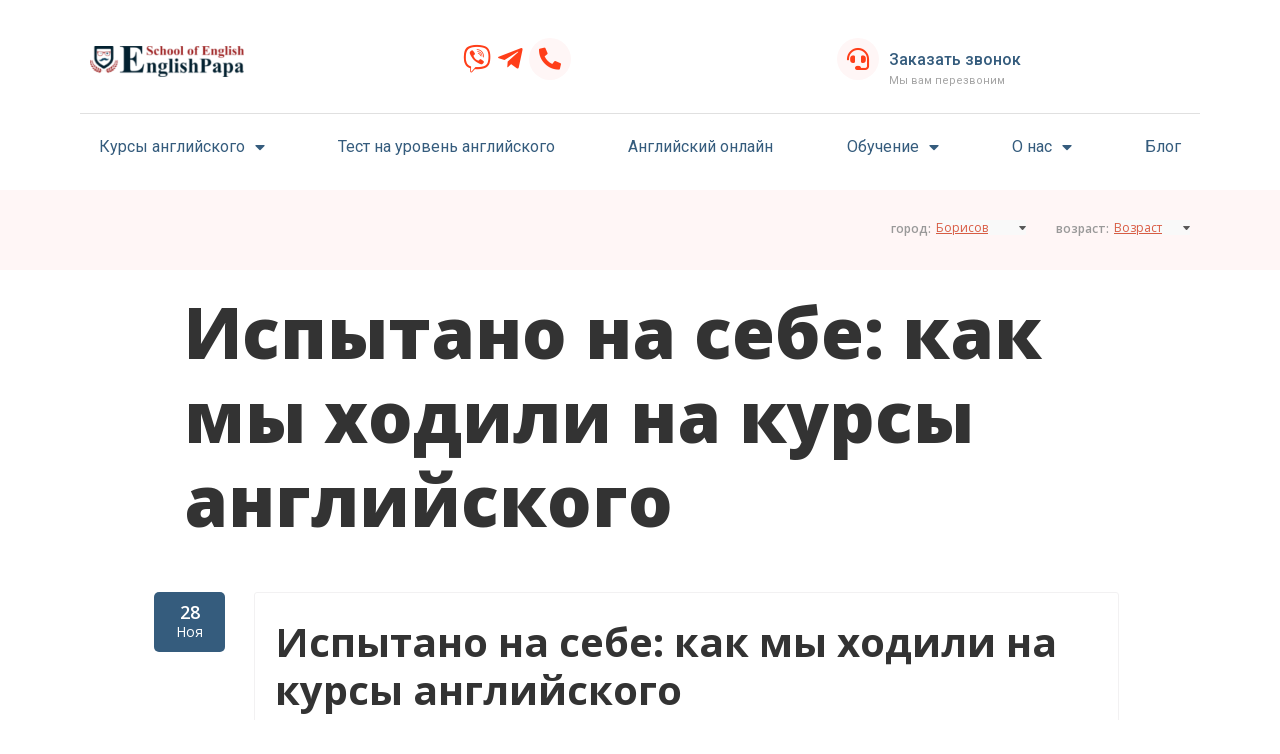

--- FILE ---
content_type: text/html; charset=UTF-8
request_url: https://borisov.englishpapa.by/ispytano-kursy-english/
body_size: 27623
content:
<!DOCTYPE html>
<html lang="ru-RU">
<head>
	<meta charset="UTF-8">
	<meta name="viewport" content="width=device-width, initial-scale=1.0, viewport-fit=cover" />			<title>
			Испытано на себе: как мы ходили на курсы английского &#8211;  EnglishPapa Борисов &#8211; Курсы английского языка		</title>
		<link rel='shortcut icon' href='/wp-content/uploads/2015/03/ENGLISHPAPAversion3.jpg' type='image/x-icon' />
 <script type='text/javascript'>
	var mytheme_urls = {
		 theme_base_url:'https://borisov.englishpapa.by/wp-content/themes/guru/'
 		,framework_base_url:'https://borisov.englishpapa.by/wp-content/themes/guru/framework/'
 		,ajaxurl:'https://borisov.englishpapa.by/wp-admin/admin-ajax.php'
 		,url:'https://borisov.englishpapa.by'
 		,stickynav:'disable'
 		,scroll:'disable'
	};
 </script>
<meta name='robots' content='max-image-preview:large' />
<meta name='description' content='Как проходят занятия в школе английского языка EnglishPapa, можно узнать лишь в том случае, когда на них побываешь. Здесь к изучению языка подходят нестандартно - смотрят ролики, слушают беседы англичан, поют песни. ' />	<meta name='keywords' content='школа английского языка Минск курсы английского'/><link rel="amphtml" href="https://borisov.englishpapa.by/ispytano-kursy-english/amp/" /><meta name="generator" content="AMP for WP 1.0.74"/><link rel="alternate" type="application/rss+xml" title="EnglishPapa Борисов &raquo; Лента" href="https://borisov.englishpapa.by/feed/" />
<link rel="alternate" type="application/rss+xml" title="EnglishPapa Борисов &raquo; Лента комментариев" href="https://borisov.englishpapa.by/comments/feed/" />
<link rel="alternate" type="application/rss+xml" title="EnglishPapa Борисов &raquo; Лента комментариев к &laquo;Испытано на себе: как мы ходили на курсы английского&raquo;" href="https://borisov.englishpapa.by/ispytano-kursy-english/feed/" />
<script type="text/javascript">
window._wpemojiSettings = {"baseUrl":"https:\/\/s.w.org\/images\/core\/emoji\/14.0.0\/72x72\/","ext":".png","svgUrl":"https:\/\/s.w.org\/images\/core\/emoji\/14.0.0\/svg\/","svgExt":".svg","source":{"concatemoji":"https:\/\/borisov.englishpapa.by\/wp-includes\/js\/wp-emoji-release.min.js?ver=6.2.8"}};
/*! This file is auto-generated */
!function(e,a,t){var n,r,o,i=a.createElement("canvas"),p=i.getContext&&i.getContext("2d");function s(e,t){p.clearRect(0,0,i.width,i.height),p.fillText(e,0,0);e=i.toDataURL();return p.clearRect(0,0,i.width,i.height),p.fillText(t,0,0),e===i.toDataURL()}function c(e){var t=a.createElement("script");t.src=e,t.defer=t.type="text/javascript",a.getElementsByTagName("head")[0].appendChild(t)}for(o=Array("flag","emoji"),t.supports={everything:!0,everythingExceptFlag:!0},r=0;r<o.length;r++)t.supports[o[r]]=function(e){if(p&&p.fillText)switch(p.textBaseline="top",p.font="600 32px Arial",e){case"flag":return s("\ud83c\udff3\ufe0f\u200d\u26a7\ufe0f","\ud83c\udff3\ufe0f\u200b\u26a7\ufe0f")?!1:!s("\ud83c\uddfa\ud83c\uddf3","\ud83c\uddfa\u200b\ud83c\uddf3")&&!s("\ud83c\udff4\udb40\udc67\udb40\udc62\udb40\udc65\udb40\udc6e\udb40\udc67\udb40\udc7f","\ud83c\udff4\u200b\udb40\udc67\u200b\udb40\udc62\u200b\udb40\udc65\u200b\udb40\udc6e\u200b\udb40\udc67\u200b\udb40\udc7f");case"emoji":return!s("\ud83e\udef1\ud83c\udffb\u200d\ud83e\udef2\ud83c\udfff","\ud83e\udef1\ud83c\udffb\u200b\ud83e\udef2\ud83c\udfff")}return!1}(o[r]),t.supports.everything=t.supports.everything&&t.supports[o[r]],"flag"!==o[r]&&(t.supports.everythingExceptFlag=t.supports.everythingExceptFlag&&t.supports[o[r]]);t.supports.everythingExceptFlag=t.supports.everythingExceptFlag&&!t.supports.flag,t.DOMReady=!1,t.readyCallback=function(){t.DOMReady=!0},t.supports.everything||(n=function(){t.readyCallback()},a.addEventListener?(a.addEventListener("DOMContentLoaded",n,!1),e.addEventListener("load",n,!1)):(e.attachEvent("onload",n),a.attachEvent("onreadystatechange",function(){"complete"===a.readyState&&t.readyCallback()})),(e=t.source||{}).concatemoji?c(e.concatemoji):e.wpemoji&&e.twemoji&&(c(e.twemoji),c(e.wpemoji)))}(window,document,window._wpemojiSettings);
</script>
<style type="text/css">
img.wp-smiley,
img.emoji {
	display: inline !important;
	border: none !important;
	box-shadow: none !important;
	height: 1em !important;
	width: 1em !important;
	margin: 0 0.07em !important;
	vertical-align: -0.1em !important;
	background: none !important;
	padding: 0 !important;
}
</style>
	<link rel='stylesheet' id='dt-sc-css-css' href='https://borisov.englishpapa.by/wp-content/plugins/designthemes-core-features/shortcodes/css/shortcodes.css?ver=6.2.8' type='text/css' media='all' />
<link rel='stylesheet' id='hugeit-lightbox-css-css' href='https://borisov.englishpapa.by/wp-content/plugins/lightbox/css/frontend/lightbox.css?ver=6.2.8' type='text/css' media='all' />
<link rel='stylesheet' id='wp-block-library-css' href='https://borisov.englishpapa.by/wp-includes/css/dist/block-library/style.min.css?ver=6.2.8' type='text/css' media='all' />
<link rel='stylesheet' id='classic-theme-styles-css' href='https://borisov.englishpapa.by/wp-includes/css/classic-themes.min.css?ver=6.2.8' type='text/css' media='all' />
<style id='global-styles-inline-css' type='text/css'>
body{--wp--preset--color--black: #000000;--wp--preset--color--cyan-bluish-gray: #abb8c3;--wp--preset--color--white: #ffffff;--wp--preset--color--pale-pink: #f78da7;--wp--preset--color--vivid-red: #cf2e2e;--wp--preset--color--luminous-vivid-orange: #ff6900;--wp--preset--color--luminous-vivid-amber: #fcb900;--wp--preset--color--light-green-cyan: #7bdcb5;--wp--preset--color--vivid-green-cyan: #00d084;--wp--preset--color--pale-cyan-blue: #8ed1fc;--wp--preset--color--vivid-cyan-blue: #0693e3;--wp--preset--color--vivid-purple: #9b51e0;--wp--preset--gradient--vivid-cyan-blue-to-vivid-purple: linear-gradient(135deg,rgba(6,147,227,1) 0%,rgb(155,81,224) 100%);--wp--preset--gradient--light-green-cyan-to-vivid-green-cyan: linear-gradient(135deg,rgb(122,220,180) 0%,rgb(0,208,130) 100%);--wp--preset--gradient--luminous-vivid-amber-to-luminous-vivid-orange: linear-gradient(135deg,rgba(252,185,0,1) 0%,rgba(255,105,0,1) 100%);--wp--preset--gradient--luminous-vivid-orange-to-vivid-red: linear-gradient(135deg,rgba(255,105,0,1) 0%,rgb(207,46,46) 100%);--wp--preset--gradient--very-light-gray-to-cyan-bluish-gray: linear-gradient(135deg,rgb(238,238,238) 0%,rgb(169,184,195) 100%);--wp--preset--gradient--cool-to-warm-spectrum: linear-gradient(135deg,rgb(74,234,220) 0%,rgb(151,120,209) 20%,rgb(207,42,186) 40%,rgb(238,44,130) 60%,rgb(251,105,98) 80%,rgb(254,248,76) 100%);--wp--preset--gradient--blush-light-purple: linear-gradient(135deg,rgb(255,206,236) 0%,rgb(152,150,240) 100%);--wp--preset--gradient--blush-bordeaux: linear-gradient(135deg,rgb(254,205,165) 0%,rgb(254,45,45) 50%,rgb(107,0,62) 100%);--wp--preset--gradient--luminous-dusk: linear-gradient(135deg,rgb(255,203,112) 0%,rgb(199,81,192) 50%,rgb(65,88,208) 100%);--wp--preset--gradient--pale-ocean: linear-gradient(135deg,rgb(255,245,203) 0%,rgb(182,227,212) 50%,rgb(51,167,181) 100%);--wp--preset--gradient--electric-grass: linear-gradient(135deg,rgb(202,248,128) 0%,rgb(113,206,126) 100%);--wp--preset--gradient--midnight: linear-gradient(135deg,rgb(2,3,129) 0%,rgb(40,116,252) 100%);--wp--preset--duotone--dark-grayscale: url('#wp-duotone-dark-grayscale');--wp--preset--duotone--grayscale: url('#wp-duotone-grayscale');--wp--preset--duotone--purple-yellow: url('#wp-duotone-purple-yellow');--wp--preset--duotone--blue-red: url('#wp-duotone-blue-red');--wp--preset--duotone--midnight: url('#wp-duotone-midnight');--wp--preset--duotone--magenta-yellow: url('#wp-duotone-magenta-yellow');--wp--preset--duotone--purple-green: url('#wp-duotone-purple-green');--wp--preset--duotone--blue-orange: url('#wp-duotone-blue-orange');--wp--preset--font-size--small: 13px;--wp--preset--font-size--medium: 20px;--wp--preset--font-size--large: 36px;--wp--preset--font-size--x-large: 42px;--wp--preset--spacing--20: 0.44rem;--wp--preset--spacing--30: 0.67rem;--wp--preset--spacing--40: 1rem;--wp--preset--spacing--50: 1.5rem;--wp--preset--spacing--60: 2.25rem;--wp--preset--spacing--70: 3.38rem;--wp--preset--spacing--80: 5.06rem;--wp--preset--shadow--natural: 6px 6px 9px rgba(0, 0, 0, 0.2);--wp--preset--shadow--deep: 12px 12px 50px rgba(0, 0, 0, 0.4);--wp--preset--shadow--sharp: 6px 6px 0px rgba(0, 0, 0, 0.2);--wp--preset--shadow--outlined: 6px 6px 0px -3px rgba(255, 255, 255, 1), 6px 6px rgba(0, 0, 0, 1);--wp--preset--shadow--crisp: 6px 6px 0px rgba(0, 0, 0, 1);}:where(.is-layout-flex){gap: 0.5em;}body .is-layout-flow > .alignleft{float: left;margin-inline-start: 0;margin-inline-end: 2em;}body .is-layout-flow > .alignright{float: right;margin-inline-start: 2em;margin-inline-end: 0;}body .is-layout-flow > .aligncenter{margin-left: auto !important;margin-right: auto !important;}body .is-layout-constrained > .alignleft{float: left;margin-inline-start: 0;margin-inline-end: 2em;}body .is-layout-constrained > .alignright{float: right;margin-inline-start: 2em;margin-inline-end: 0;}body .is-layout-constrained > .aligncenter{margin-left: auto !important;margin-right: auto !important;}body .is-layout-constrained > :where(:not(.alignleft):not(.alignright):not(.alignfull)){max-width: var(--wp--style--global--content-size);margin-left: auto !important;margin-right: auto !important;}body .is-layout-constrained > .alignwide{max-width: var(--wp--style--global--wide-size);}body .is-layout-flex{display: flex;}body .is-layout-flex{flex-wrap: wrap;align-items: center;}body .is-layout-flex > *{margin: 0;}:where(.wp-block-columns.is-layout-flex){gap: 2em;}.has-black-color{color: var(--wp--preset--color--black) !important;}.has-cyan-bluish-gray-color{color: var(--wp--preset--color--cyan-bluish-gray) !important;}.has-white-color{color: var(--wp--preset--color--white) !important;}.has-pale-pink-color{color: var(--wp--preset--color--pale-pink) !important;}.has-vivid-red-color{color: var(--wp--preset--color--vivid-red) !important;}.has-luminous-vivid-orange-color{color: var(--wp--preset--color--luminous-vivid-orange) !important;}.has-luminous-vivid-amber-color{color: var(--wp--preset--color--luminous-vivid-amber) !important;}.has-light-green-cyan-color{color: var(--wp--preset--color--light-green-cyan) !important;}.has-vivid-green-cyan-color{color: var(--wp--preset--color--vivid-green-cyan) !important;}.has-pale-cyan-blue-color{color: var(--wp--preset--color--pale-cyan-blue) !important;}.has-vivid-cyan-blue-color{color: var(--wp--preset--color--vivid-cyan-blue) !important;}.has-vivid-purple-color{color: var(--wp--preset--color--vivid-purple) !important;}.has-black-background-color{background-color: var(--wp--preset--color--black) !important;}.has-cyan-bluish-gray-background-color{background-color: var(--wp--preset--color--cyan-bluish-gray) !important;}.has-white-background-color{background-color: var(--wp--preset--color--white) !important;}.has-pale-pink-background-color{background-color: var(--wp--preset--color--pale-pink) !important;}.has-vivid-red-background-color{background-color: var(--wp--preset--color--vivid-red) !important;}.has-luminous-vivid-orange-background-color{background-color: var(--wp--preset--color--luminous-vivid-orange) !important;}.has-luminous-vivid-amber-background-color{background-color: var(--wp--preset--color--luminous-vivid-amber) !important;}.has-light-green-cyan-background-color{background-color: var(--wp--preset--color--light-green-cyan) !important;}.has-vivid-green-cyan-background-color{background-color: var(--wp--preset--color--vivid-green-cyan) !important;}.has-pale-cyan-blue-background-color{background-color: var(--wp--preset--color--pale-cyan-blue) !important;}.has-vivid-cyan-blue-background-color{background-color: var(--wp--preset--color--vivid-cyan-blue) !important;}.has-vivid-purple-background-color{background-color: var(--wp--preset--color--vivid-purple) !important;}.has-black-border-color{border-color: var(--wp--preset--color--black) !important;}.has-cyan-bluish-gray-border-color{border-color: var(--wp--preset--color--cyan-bluish-gray) !important;}.has-white-border-color{border-color: var(--wp--preset--color--white) !important;}.has-pale-pink-border-color{border-color: var(--wp--preset--color--pale-pink) !important;}.has-vivid-red-border-color{border-color: var(--wp--preset--color--vivid-red) !important;}.has-luminous-vivid-orange-border-color{border-color: var(--wp--preset--color--luminous-vivid-orange) !important;}.has-luminous-vivid-amber-border-color{border-color: var(--wp--preset--color--luminous-vivid-amber) !important;}.has-light-green-cyan-border-color{border-color: var(--wp--preset--color--light-green-cyan) !important;}.has-vivid-green-cyan-border-color{border-color: var(--wp--preset--color--vivid-green-cyan) !important;}.has-pale-cyan-blue-border-color{border-color: var(--wp--preset--color--pale-cyan-blue) !important;}.has-vivid-cyan-blue-border-color{border-color: var(--wp--preset--color--vivid-cyan-blue) !important;}.has-vivid-purple-border-color{border-color: var(--wp--preset--color--vivid-purple) !important;}.has-vivid-cyan-blue-to-vivid-purple-gradient-background{background: var(--wp--preset--gradient--vivid-cyan-blue-to-vivid-purple) !important;}.has-light-green-cyan-to-vivid-green-cyan-gradient-background{background: var(--wp--preset--gradient--light-green-cyan-to-vivid-green-cyan) !important;}.has-luminous-vivid-amber-to-luminous-vivid-orange-gradient-background{background: var(--wp--preset--gradient--luminous-vivid-amber-to-luminous-vivid-orange) !important;}.has-luminous-vivid-orange-to-vivid-red-gradient-background{background: var(--wp--preset--gradient--luminous-vivid-orange-to-vivid-red) !important;}.has-very-light-gray-to-cyan-bluish-gray-gradient-background{background: var(--wp--preset--gradient--very-light-gray-to-cyan-bluish-gray) !important;}.has-cool-to-warm-spectrum-gradient-background{background: var(--wp--preset--gradient--cool-to-warm-spectrum) !important;}.has-blush-light-purple-gradient-background{background: var(--wp--preset--gradient--blush-light-purple) !important;}.has-blush-bordeaux-gradient-background{background: var(--wp--preset--gradient--blush-bordeaux) !important;}.has-luminous-dusk-gradient-background{background: var(--wp--preset--gradient--luminous-dusk) !important;}.has-pale-ocean-gradient-background{background: var(--wp--preset--gradient--pale-ocean) !important;}.has-electric-grass-gradient-background{background: var(--wp--preset--gradient--electric-grass) !important;}.has-midnight-gradient-background{background: var(--wp--preset--gradient--midnight) !important;}.has-small-font-size{font-size: var(--wp--preset--font-size--small) !important;}.has-medium-font-size{font-size: var(--wp--preset--font-size--medium) !important;}.has-large-font-size{font-size: var(--wp--preset--font-size--large) !important;}.has-x-large-font-size{font-size: var(--wp--preset--font-size--x-large) !important;}
.wp-block-navigation a:where(:not(.wp-element-button)){color: inherit;}
:where(.wp-block-columns.is-layout-flex){gap: 2em;}
.wp-block-pullquote{font-size: 1.5em;line-height: 1.6;}
</style>
<link rel='stylesheet' id='contact-form-7-css' href='https://borisov.englishpapa.by/wp-content/plugins/contact-form-7/includes/css/styles.css?ver=5.1.4' type='text/css' media='all' />
<link rel='stylesheet' id='dgd-scrollbox-plugin-core-css' href='https://borisov.englishpapa.by/wp-content/plugins/dreamgrow-scroll-triggered-box/css/style.css?ver=2.3' type='text/css' media='all' />
<link rel='stylesheet' id='taxonomy-image-plugin-public-css' href='https://borisov.englishpapa.by/wp-content/plugins/taxonomy-images/css/style.css?ver=0.9.6' type='text/css' media='screen' />
<link rel='stylesheet' id='default-css' href='https://borisov.englishpapa.by/wp-content/themes/guru/style.css?ver=6.2.8' type='text/css' media='all' />
<link rel='stylesheet' id='shortcode-css' href='https://borisov.englishpapa.by/wp-content/themes/guru/css/shortcode.css?ver=6.2.8' type='text/css' media='all' />
<link rel='stylesheet' id='skin-css' href='https://borisov.englishpapa.by/wp-content/themes/guru/skins/dark-blue/style.min.css?ver=6.2.8' type='text/css' media='all' />
<link rel='stylesheet' id='animations-css' href='https://borisov.englishpapa.by/wp-content/themes/guru/css/animations.css?ver=6.2.8' type='text/css' media='all' />
<link rel='stylesheet' id='menumenu-css' href='https://borisov.englishpapa.by/wp-content/themes/guru/css/meanmenu.css?ver=6.2.8' type='text/css' media='all' />
<link rel='stylesheet' id='isotope-css' href='https://borisov.englishpapa.by/wp-content/themes/guru/css/isotope.css?ver=6.2.8' type='text/css' media='all' />
<link rel='stylesheet' id='prettyphoto-css' href='https://borisov.englishpapa.by/wp-content/themes/guru/css/prettyPhoto.css?ver=6.2.8' type='text/css' media='all' />
<link rel='stylesheet' id='style.fontawesome-css' href='https://borisov.englishpapa.by/wp-content/themes/guru/css/font-awesome.css?ver=6.2.8' type='text/css' media='all' />
<link rel='stylesheet' id='responsive-css' href='https://borisov.englishpapa.by/wp-content/themes/guru/css/responsive.css?ver=6.2.8' type='text/css' media='all' />
<link rel='stylesheet' id='elementor-icons-css' href='https://borisov.englishpapa.by/wp-content/plugins/elementor/assets/lib/eicons/css/elementor-icons.min.css?ver=5.12.0' type='text/css' media='all' />
<link rel='stylesheet' id='elementor-frontend-css' href='https://borisov.englishpapa.by/wp-content/plugins/elementor/assets/css/frontend.min.css?ver=3.3.1' type='text/css' media='all' />
<style id='elementor-frontend-inline-css' type='text/css'>
@font-face{font-family:eicons;src:url(https://borisov.englishpapa.by/wp-content/plugins/elementor/assets/lib/eicons/fonts/eicons.eot?5.10.0);src:url(https://borisov.englishpapa.by/wp-content/plugins/elementor/assets/lib/eicons/fonts/eicons.eot?5.10.0#iefix) format("embedded-opentype"),url(https://borisov.englishpapa.by/wp-content/plugins/elementor/assets/lib/eicons/fonts/eicons.woff2?5.10.0) format("woff2"),url(https://borisov.englishpapa.by/wp-content/plugins/elementor/assets/lib/eicons/fonts/eicons.woff?5.10.0) format("woff"),url(https://borisov.englishpapa.by/wp-content/plugins/elementor/assets/lib/eicons/fonts/eicons.ttf?5.10.0) format("truetype"),url(https://borisov.englishpapa.by/wp-content/plugins/elementor/assets/lib/eicons/fonts/eicons.svg?5.10.0#eicon) format("svg");font-weight:400;font-style:normal}
</style>
<link rel='stylesheet' id='elementor-post-13172-css' href='https://borisov.englishpapa.by/wp-content/uploads/sites/38/elementor/css/post-13172.css?ver=1634152227' type='text/css' media='all' />
<link rel='stylesheet' id='elementor-pro-css' href='https://borisov.englishpapa.by/wp-content/plugins/elementor-pro/assets/css/frontend.min.css?ver=3.2.1' type='text/css' media='all' />
<link rel='stylesheet' id='elementor-global-css' href='https://borisov.englishpapa.by/wp-content/uploads/sites/38/elementor/css/global.css?ver=1634152826' type='text/css' media='all' />
<link rel='stylesheet' id='elementor-post-13204-css' href='https://borisov.englishpapa.by/wp-content/uploads/sites/38/elementor/css/post-13204.css?ver=1730714676' type='text/css' media='all' />
<link rel='stylesheet' id='elementor-post-13201-css' href='https://borisov.englishpapa.by/wp-content/uploads/sites/38/elementor/css/post-13201.css?ver=1730715179' type='text/css' media='all' />
<link rel='stylesheet' id='ecs-styles-css' href='https://borisov.englishpapa.by/wp-content/plugins/ele-custom-skin/assets/css/ecs-style.css?ver=3.0.0' type='text/css' media='all' />
<link rel='stylesheet' id='mytheme-google-fonts-css' href='https://fonts.googleapis.com/css?family=Open+Sans:300,400,600,700|Droid+Serif:400,400italic,700,700italic|Pacifico|Patrick+Hand|Crete+Round:400' type='text/css' media='all' />
<link rel='stylesheet' id='google-fonts-1-css' href='https://fonts.googleapis.com/css?family=Roboto%3A100%2C100italic%2C200%2C200italic%2C300%2C300italic%2C400%2C400italic%2C500%2C500italic%2C600%2C600italic%2C700%2C700italic%2C800%2C800italic%2C900%2C900italic%7CRoboto+Slab%3A100%2C100italic%2C200%2C200italic%2C300%2C300italic%2C400%2C400italic%2C500%2C500italic%2C600%2C600italic%2C700%2C700italic%2C800%2C800italic%2C900%2C900italic%7COpen+Sans%3A100%2C100italic%2C200%2C200italic%2C300%2C300italic%2C400%2C400italic%2C500%2C500italic%2C600%2C600italic%2C700%2C700italic%2C800%2C800italic%2C900%2C900italic&#038;display=auto&#038;subset=cyrillic&#038;ver=6.2.8' type='text/css' media='all' />
<link rel='stylesheet' id='elementor-icons-shared-0-css' href='https://borisov.englishpapa.by/wp-content/plugins/elementor/assets/lib/font-awesome/css/fontawesome.min.css?ver=5.15.3' type='text/css' media='all' />
<link rel='stylesheet' id='elementor-icons-fa-brands-css' href='https://borisov.englishpapa.by/wp-content/plugins/elementor/assets/lib/font-awesome/css/brands.min.css?ver=5.15.3' type='text/css' media='all' />
<link rel='stylesheet' id='elementor-icons-fa-solid-css' href='https://borisov.englishpapa.by/wp-content/plugins/elementor/assets/lib/font-awesome/css/solid.min.css?ver=5.15.3' type='text/css' media='all' />
 <!--[if IE]>
    <style type="text/css" media="screen">
			.rounded, #secondary .testi-author img, .menu-thumb .rounded img, .dt-sc-pr-tb-col .dt-sc-rounded, .dt-sc-progress, .dt-sc-progress .dt-sc-bar {
				behavior: url(https://borisov.englishpapa.by/wp-content/themes/guru/PIE.php);
               }
     </style>
     <![endif]-->
<script type='text/javascript' src='https://borisov.englishpapa.by/wp-includes/js/jquery/jquery.min.js?ver=3.6.4' id='jquery-core-js'></script>
<script type='text/javascript' src='https://borisov.englishpapa.by/wp-includes/js/jquery/jquery-migrate.min.js?ver=3.4.0' id='jquery-migrate-js'></script>
<script type='text/javascript' src='https://borisov.englishpapa.by/wp-content/plugins/lightbox/js/frontend/froogaloop2.min.js?ver=6.2.8' id='hugeit-froogaloop-js-js'></script>
<script type='text/javascript' id='dgd-scrollbox-plugin-js-extra'>
/* <![CDATA[ */
var $DGD = {"ajaxurl":"\/wp-admin\/admin-ajax.php","nonce":"a1a660ea9e","debug":"","permalink":"https:\/\/borisov.englishpapa.by\/ispytano-kursy-english\/","title":"\u0418\u0441\u043f\u044b\u0442\u0430\u043d\u043e \u043d\u0430 \u0441\u0435\u0431\u0435: \u043a\u0430\u043a \u043c\u044b \u0445\u043e\u0434\u0438\u043b\u0438 \u043d\u0430 \u043a\u0443\u0440\u0441\u044b \u0430\u043d\u0433\u043b\u0438\u0439\u0441\u043a\u043e\u0433\u043e","thumbnail":null,"scripthost":"\/wp-content\/plugins\/dreamgrow-scroll-triggered-box\/","scrollboxes":[{"trigger":{"action":"scroll","scroll":"30","delaytime":"0","element":""},"vpos":"bottom","hpos":"center","cookieLifetime":"7","hide_mobile":"1","receiver_email":"0","thankyou":"You are subscribed. Thank You!","submit_auto_close":"5","hide_submitted":"1","delay_auto_close":"60","lightbox":{"color":"#000000","opacity":"0.7","blur":"2"},"theme":"clean_white","widget_enabled":"1","height":"auto","width":"100%","jsCss":{"padding":"10","margin":"10","backgroundColor":"#f8f5f2","boxShadow":"0px","borderColor":"","borderWidth":"0px","borderRadius":"0px","backgroundImageUrl":""},"closeImageUrl":"","transition":{"from":"b","effect":"none","speed":"400"},"social":{"facebook":"","twitter":"","google":"","pinterest":"","stumbleupon":"","linkedin":""},"id":"dgd_scrollbox-6837","mode":"stb","voff":0,"hoff":0}]};
/* ]]> */
</script>
<script type='text/javascript' src='https://borisov.englishpapa.by/wp-content/plugins/dreamgrow-scroll-triggered-box/js/script.js?ver=2.3' id='dgd-scrollbox-plugin-js'></script>
<script type='text/javascript' src='https://borisov.englishpapa.by/wp-content/themes/guru/framework/js/public/modernizr-2.6.2.min.js?ver=6.2.8' id='modernizr-script-js'></script>
<script type='text/javascript' src='https://borisov.englishpapa.by/wp-content/themes/guru/js/jquery.maskedinput.js?ver=6.2.8' id='masked-input-js'></script>
<script type='text/javascript' id='ecs_ajax_load-js-extra'>
/* <![CDATA[ */
var ecs_ajax_params = {"ajaxurl":"https:\/\/borisov.englishpapa.by\/wp-admin\/admin-ajax.php","posts":"{\"page\":0,\"name\":\"ispytano-kursy-english\",\"error\":\"\",\"m\":\"\",\"p\":0,\"post_parent\":\"\",\"subpost\":\"\",\"subpost_id\":\"\",\"attachment\":\"\",\"attachment_id\":0,\"pagename\":\"\",\"page_id\":0,\"second\":\"\",\"minute\":\"\",\"hour\":\"\",\"day\":0,\"monthnum\":0,\"year\":0,\"w\":0,\"category_name\":\"\",\"tag\":\"\",\"cat\":\"\",\"tag_id\":\"\",\"author\":\"\",\"author_name\":\"\",\"feed\":\"\",\"tb\":\"\",\"paged\":0,\"meta_key\":\"\",\"meta_value\":\"\",\"preview\":\"\",\"s\":\"\",\"sentence\":\"\",\"title\":\"\",\"fields\":\"\",\"menu_order\":\"\",\"embed\":\"\",\"category__in\":[],\"category__not_in\":[],\"category__and\":[],\"post__in\":[],\"post__not_in\":[],\"post_name__in\":[],\"tag__in\":[],\"tag__not_in\":[],\"tag__and\":[],\"tag_slug__in\":[],\"tag_slug__and\":[],\"post_parent__in\":[],\"post_parent__not_in\":[],\"author__in\":[],\"author__not_in\":[],\"search_columns\":[],\"post_type\":[\"post\",\"page\",\"e-landing-page\"],\"ignore_sticky_posts\":false,\"suppress_filters\":false,\"cache_results\":true,\"update_post_term_cache\":true,\"update_menu_item_cache\":false,\"lazy_load_term_meta\":true,\"update_post_meta_cache\":true,\"posts_per_page\":10,\"nopaging\":false,\"comments_per_page\":\"50\",\"no_found_rows\":false,\"order\":\"DESC\"}"};
/* ]]> */
</script>
<script type='text/javascript' src='https://borisov.englishpapa.by/wp-content/plugins/ele-custom-skin/assets/js/ecs_ajax_pagination.js?ver=3.0.0' id='ecs_ajax_load-js'></script>
<script type='text/javascript' src='https://borisov.englishpapa.by/wp-content/plugins/ele-custom-skin/assets/js/ecs.js?ver=3.0.0' id='ecs-script-js'></script>
<link rel="https://api.w.org/" href="https://borisov.englishpapa.by/wp-json/" /><link rel="alternate" type="application/json" href="https://borisov.englishpapa.by/wp-json/wp/v2/posts/6819" /><link rel="EditURI" type="application/rsd+xml" title="RSD" href="https://borisov.englishpapa.by/xmlrpc.php?rsd" />
<link rel="wlwmanifest" type="application/wlwmanifest+xml" href="https://borisov.englishpapa.by/wp-includes/wlwmanifest.xml" />
<meta name="generator" content="WordPress 6.2.8" />
<link rel="canonical" href="https://borisov.englishpapa.by/ispytano-kursy-english/" />
<link rel='shortlink' href='https://borisov.englishpapa.by/?p=6819' />
<link rel="alternate" type="application/json+oembed" href="https://borisov.englishpapa.by/wp-json/oembed/1.0/embed?url=https%3A%2F%2Fborisov.englishpapa.by%2Fispytano-kursy-english%2F" />
<link rel="alternate" type="text/xml+oembed" href="https://borisov.englishpapa.by/wp-json/oembed/1.0/embed?url=https%3A%2F%2Fborisov.englishpapa.by%2Fispytano-kursy-english%2F&#038;format=xml" />
        <link type='text/css' href='https://borisov.englishpapa.by/wp-content/themes/guru/css/bootstrap.css' rel='stylesheet' media='screen' /> 
        <!-- Yandex.Metrika counter --> <script type="text/javascript" > (function(m,e,t,r,i,k,a){m[i]=m[i]||function(){(m[i].a=m[i].a||[]).push(arguments)}; m[i].l=1*new Date();k=e.createElement(t),a=e.getElementsByTagName(t)[0],k.async=1,k.src=r,a.parentNode.insertBefore(k,a)}) (window, document, "script", "https://mc.yandex.ru/metrika/tag.js", "ym"); ym(40199044, "init", { clickmap:true, trackLinks:true, accurateTrackBounce:true, trackHash:true }); </script> <noscript><div><img src="https://mc.yandex.ru/watch/40199044" style="position:absolute; left:-9999px;" alt="" /></div></noscript> <!-- /Yandex.Metrika counter -->


        <!-- Global site tag (gtag.js) - Google Ads: 1021063656 -->
        <script async src="https://www.googletagmanager.com/gtag/js?id=AW-1021063656"></script>
        <script>
          window.dataLayer = window.dataLayer || [];
          function gtag(){dataLayer.push(arguments);}
          gtag('js', new Date());

          gtag('config', 'AW-1021063656');
        </script>

        <!-- Google Tag Manager -->
<script>(function(w,d,s,l,i){w[l]=w[l]||[];w[l].push({'gtm.start':
new Date().getTime(),event:'gtm.js'});var f=d.getElementsByTagName(s)[0],
j=d.createElement(s),dl=l!='dataLayer'?'&l='+l:'';j.async=true;j.src=
'https://www.googletagmanager.com/gtm.js?id='+i+dl;f.parentNode.insertBefore(j,f);
})(window,document,'script','dataLayer','GTM-PJHLMLL');</script>
<!-- End Google Tag Manager -->

    <style type="text/css">.recentcomments a{display:inline !important;padding:0 !important;margin:0 !important;}</style><link rel="icon" href="https://borisov.englishpapa.by/wp-content/uploads/sites/38/2021/07/0-75x75.png" sizes="32x32" />
<link rel="icon" href="https://borisov.englishpapa.by/wp-content/uploads/sites/38/2021/07/0.png" sizes="192x192" />
<link rel="apple-touch-icon" href="https://borisov.englishpapa.by/wp-content/uploads/sites/38/2021/07/0.png" />
<meta name="msapplication-TileImage" content="https://borisov.englishpapa.by/wp-content/uploads/sites/38/2021/07/0.png" />
</head>
<body class="post-template-default single single-post postid-6819 single-format-standard wp-custom-logo elementor-default elementor-kit-13172" vocab="https://schema.org/">

		<div data-elementor-type="header" data-elementor-id="13204" class="elementor elementor-13204 elementor-location-header" data-elementor-settings="[]">
		<div class="elementor-section-wrap">
					<section class="elementor-section elementor-top-section elementor-element elementor-element-23034df8 elementor-section-boxed elementor-section-height-default elementor-section-height-default" data-id="23034df8" data-element_type="section">
						<div class="elementor-container elementor-column-gap-default">
					<div class="elementor-column elementor-col-100 elementor-top-column elementor-element elementor-element-55117bf6" data-id="55117bf6" data-element_type="column">
			<div class="elementor-widget-wrap elementor-element-populated">
								<section class="elementor-section elementor-inner-section elementor-element elementor-element-2c31f1b2 elementor-section-content-middle elementor-section-boxed elementor-section-height-default elementor-section-height-default" data-id="2c31f1b2" data-element_type="section">
						<div class="elementor-container elementor-column-gap-default">
					<div class="elementor-column elementor-col-33 elementor-inner-column elementor-element elementor-element-3f40ca10" data-id="3f40ca10" data-element_type="column">
			<div class="elementor-widget-wrap elementor-element-populated">
								<div class="elementor-element elementor-element-376cfa9f elementor-widget elementor-widget-image" data-id="376cfa9f" data-element_type="widget" data-widget_type="image.default">
				<div class="elementor-widget-container">
																<a href="https://borisov.englishpapa.by/">
							<img width="220" height="44" src="https://borisov.englishpapa.by/wp-content/uploads/sites/38/2021/07/photo-1.png" class="attachment-large size-large" alt="" decoding="async" loading="lazy" />								</a>
															</div>
				</div>
					</div>
		</div>
				<div class="elementor-column elementor-col-33 elementor-inner-column elementor-element elementor-element-639486f9" data-id="639486f9" data-element_type="column">
			<div class="elementor-widget-wrap elementor-element-populated">
								<div class="elementor-element elementor-element-6eb0f2de elementor-widget__width-auto elementor-view-default elementor-widget elementor-widget-icon" data-id="6eb0f2de" data-element_type="widget" data-widget_type="icon.default">
				<div class="elementor-widget-container">
					<div class="elementor-icon-wrapper">
			<div class="elementor-icon">
			<i aria-hidden="true" class="fab fa-viber"></i>			</div>
		</div>
				</div>
				</div>
				<div class="elementor-element elementor-element-13faf679 elementor-widget__width-auto elementor-view-default elementor-widget elementor-widget-icon" data-id="13faf679" data-element_type="widget" data-widget_type="icon.default">
				<div class="elementor-widget-container">
					<div class="elementor-icon-wrapper">
			<div class="elementor-icon">
			<i aria-hidden="true" class="fab fa-telegram-plane"></i>			</div>
		</div>
				</div>
				</div>
				<div class="elementor-element elementor-element-1872e4e9 elementor-view-stacked elementor-widget__width-auto elementor-shape-circle elementor-widget elementor-widget-icon" data-id="1872e4e9" data-element_type="widget" data-widget_type="icon.default">
				<div class="elementor-widget-container">
					<div class="elementor-icon-wrapper">
			<div class="elementor-icon">
			<i aria-hidden="true" class="fas fa-phone-alt"></i>			</div>
		</div>
				</div>
				</div>
				<div class="elementor-element elementor-element-406afb10 elementor-widget__width-auto elementor-view-default elementor-vertical-align-top elementor-widget elementor-widget-icon-box" data-id="406afb10" data-element_type="widget" data-widget_type="icon-box.default">
				<div class="elementor-widget-container">
					<div class="elementor-icon-box-wrapper">
						<div class="elementor-icon-box-content">
				<h3 class="elementor-icon-box-title">
					<span ></span>
				</h3>
							</div>
		</div>
				</div>
				</div>
					</div>
		</div>
				<div class="elementor-column elementor-col-33 elementor-inner-column elementor-element elementor-element-6370167f elementor-hidden-phone" data-id="6370167f" data-element_type="column">
			<div class="elementor-widget-wrap elementor-element-populated">
								<div class="elementor-element elementor-element-116b500c elementor-view-stacked elementor-widget__width-auto elementor-shape-circle elementor-widget elementor-widget-icon" data-id="116b500c" data-element_type="widget" data-widget_type="icon.default">
				<div class="elementor-widget-container">
					<div class="elementor-icon-wrapper">
			<div class="elementor-icon">
			<i aria-hidden="true" class="fas fa-headset"></i>			</div>
		</div>
				</div>
				</div>
				<div class="elementor-element elementor-element-68962517 elementor-widget__width-auto elementor-view-default elementor-vertical-align-top elementor-widget elementor-widget-icon-box" data-id="68962517" data-element_type="widget" data-widget_type="icon-box.default">
				<div class="elementor-widget-container">
					<div class="elementor-icon-box-wrapper">
						<div class="elementor-icon-box-content">
				<h3 class="elementor-icon-box-title">
					<a href="#elementor-action%3Aaction%3Dpopup%3Aopen%26settings%3DeyJpZCI6IjEzMzA3IiwidG9nZ2xlIjpmYWxzZX0%3D">Заказать звонок</a>
				</h3>
								<p class="elementor-icon-box-description">
Мы вам перезвоним</p>
							</div>
		</div>
				</div>
				</div>
					</div>
		</div>
							</div>
		</section>
				<section class="elementor-section elementor-inner-section elementor-element elementor-element-3595c28a elementor-hidden-phone elementor-section-boxed elementor-section-height-default elementor-section-height-default" data-id="3595c28a" data-element_type="section">
						<div class="elementor-container elementor-column-gap-default">
					<div class="elementor-column elementor-col-100 elementor-inner-column elementor-element elementor-element-5ddbee4c" data-id="5ddbee4c" data-element_type="column">
			<div class="elementor-widget-wrap elementor-element-populated">
								<div class="elementor-element elementor-element-6053dc91 elementor-nav-menu__align-justify elementor-nav-menu--stretch elementor-nav-menu--indicator-classic elementor-nav-menu--dropdown-tablet elementor-nav-menu__text-align-aside elementor-nav-menu--toggle elementor-nav-menu--burger elementor-widget elementor-widget-nav-menu" data-id="6053dc91" data-element_type="widget" data-settings="{&quot;full_width&quot;:&quot;stretch&quot;,&quot;layout&quot;:&quot;horizontal&quot;,&quot;toggle&quot;:&quot;burger&quot;}" data-widget_type="nav-menu.default">
				<div class="elementor-widget-container">
						<nav role="navigation" class="elementor-nav-menu--main elementor-nav-menu__container elementor-nav-menu--layout-horizontal e--pointer-none"><ul id="menu-1-6053dc91" class="elementor-nav-menu"><li class="menu-item menu-item-type-custom menu-item-object-custom menu-item-home menu-item-has-children menu-item-13641"><a href="https://borisov.englishpapa.by/" class="elementor-item">Курсы английского</a>
<ul class="sub-menu elementor-nav-menu--dropdown">
	<li class="menu-item menu-item-type-post_type menu-item-object-page menu-item-10532"><a title="Курсы английского для взрослых в Борисове" href="https://borisov.englishpapa.by/english-courses/dly-vzroslyh/" class="elementor-sub-item">Курсы английского для взрослых в Борисове</a></li>
	<li class="menu-item menu-item-type-post_type menu-item-object-page menu-item-10530"><a title="Английский для детей в Борисове" href="https://borisov.englishpapa.by/english-courses/10-12/" class="elementor-sub-item">Английский для детей в Борисове</a></li>
	<li class="menu-item menu-item-type-post_type menu-item-object-page menu-item-10531"><a title="Английский для подростков в Борисове" href="https://borisov.englishpapa.by/english-courses/13-16/" class="elementor-sub-item">Английский для подростков в Борисове</a></li>
	<li class="menu-item menu-item-type-custom menu-item-object-custom menu-item-13089"><a href="https://englishpapa.by/business-english/" class="elementor-sub-item">Business English</a></li>
	<li class="menu-item menu-item-type-custom menu-item-object-custom menu-item-13090"><a href="https://englishpapa.by/corporate-english/" class="elementor-sub-item">Корпоративное обучение английскому языку в Борисове</a></li>
</ul>
</li>
<li class="menu-item menu-item-type-custom menu-item-object-custom menu-item-13337"><a href="https://englishpapa.by/test_anglijskogo/" class="elementor-item">Тест на уровень английского</a></li>
<li class="menu-item menu-item-type-custom menu-item-object-custom menu-item-13086"><a href="https://englishpapa.by/english-courses/online/" class="elementor-item">Английский онлайн</a></li>
<li class="menu-item menu-item-type-custom menu-item-object-custom menu-item-has-children menu-item-13402"><a href="https://englishpapa.by/schoolteaching/methods/" class="elementor-item">Обучение</a>
<ul class="sub-menu elementor-nav-menu--dropdown">
	<li class="menu-item menu-item-type-custom menu-item-object-custom menu-item-13403"><a href="https://englishpapa.by/schoolteaching/teachers/" class="elementor-sub-item">Преподаватели</a></li>
	<li class="menu-item menu-item-type-custom menu-item-object-custom menu-item-13404"><a href="https://englishpapa.by/schoolteaching/methods/" class="elementor-sub-item">Процесс</a></li>
	<li class="menu-item menu-item-type-custom menu-item-object-custom menu-item-13405"><a href="https://englishpapa.by/reviews/" class="elementor-sub-item">Отзывы</a></li>
	<li class="menu-item menu-item-type-custom menu-item-object-custom menu-item-13406"><a href="https://englishpapa.by/question/" class="elementor-sub-item">Вопрос-ответ</a></li>
	<li class="menu-item menu-item-type-custom menu-item-object-custom menu-item-13407"><a href="https://englishpapa.by/free-lesson/" class="elementor-sub-item">Записаться на пробный</a></li>
</ul>
</li>
<li class="menu-item menu-item-type-custom menu-item-object-custom menu-item-has-children menu-item-13408"><a href="https://englishpapa.by/about-company/" class="elementor-item">О нас</a>
<ul class="sub-menu elementor-nav-menu--dropdown">
	<li class="menu-item menu-item-type-custom menu-item-object-custom menu-item-13409"><a href="https://englishpapa.by/oplata/" class="elementor-sub-item">Оплата</a></li>
	<li class="menu-item menu-item-type-custom menu-item-object-custom menu-item-13410"><a href="https://englishpapa.by/contacts/" class="elementor-sub-item">Контакты</a></li>
	<li class="menu-item menu-item-type-custom menu-item-object-custom menu-item-13411"><a href="https://englishpapa.by/contract/" class="elementor-sub-item">Договор</a></li>
	<li class="menu-item menu-item-type-custom menu-item-object-custom menu-item-13412"><a href="https://englishpapa.by/jobs/" class="elementor-sub-item">Карьера</a></li>
	<li class="menu-item menu-item-type-custom menu-item-object-custom menu-item-10585"><a href="https://englishpapa.by/franchise/" class="elementor-sub-item">Франшиза</a></li>
</ul>
</li>
<li class="menu-item menu-item-type-custom menu-item-object-custom menu-item-13414"><a href="https://englishpapa.by/news/" class="elementor-item">Блог</a></li>
</ul></nav>
					<div class="elementor-menu-toggle" role="button" tabindex="0" aria-label="Menu Toggle" aria-expanded="false">
			<i class="eicon-menu-bar" aria-hidden="true"></i>
			<span class="elementor-screen-only">Menu</span>
		</div>
			<nav class="elementor-nav-menu--dropdown elementor-nav-menu__container" role="navigation" aria-hidden="true"><ul id="menu-2-6053dc91" class="elementor-nav-menu"><li class="menu-item menu-item-type-custom menu-item-object-custom menu-item-home menu-item-has-children menu-item-13641"><a href="https://borisov.englishpapa.by/" class="elementor-item">Курсы английского</a>
<ul class="sub-menu elementor-nav-menu--dropdown">
	<li class="menu-item menu-item-type-post_type menu-item-object-page menu-item-10532"><a title="Курсы английского для взрослых в Борисове" href="https://borisov.englishpapa.by/english-courses/dly-vzroslyh/" class="elementor-sub-item">Курсы английского для взрослых в Борисове</a></li>
	<li class="menu-item menu-item-type-post_type menu-item-object-page menu-item-10530"><a title="Английский для детей в Борисове" href="https://borisov.englishpapa.by/english-courses/10-12/" class="elementor-sub-item">Английский для детей в Борисове</a></li>
	<li class="menu-item menu-item-type-post_type menu-item-object-page menu-item-10531"><a title="Английский для подростков в Борисове" href="https://borisov.englishpapa.by/english-courses/13-16/" class="elementor-sub-item">Английский для подростков в Борисове</a></li>
	<li class="menu-item menu-item-type-custom menu-item-object-custom menu-item-13089"><a href="https://englishpapa.by/business-english/" class="elementor-sub-item">Business English</a></li>
	<li class="menu-item menu-item-type-custom menu-item-object-custom menu-item-13090"><a href="https://englishpapa.by/corporate-english/" class="elementor-sub-item">Корпоративное обучение английскому языку в Борисове</a></li>
</ul>
</li>
<li class="menu-item menu-item-type-custom menu-item-object-custom menu-item-13337"><a href="https://englishpapa.by/test_anglijskogo/" class="elementor-item">Тест на уровень английского</a></li>
<li class="menu-item menu-item-type-custom menu-item-object-custom menu-item-13086"><a href="https://englishpapa.by/english-courses/online/" class="elementor-item">Английский онлайн</a></li>
<li class="menu-item menu-item-type-custom menu-item-object-custom menu-item-has-children menu-item-13402"><a href="https://englishpapa.by/schoolteaching/methods/" class="elementor-item">Обучение</a>
<ul class="sub-menu elementor-nav-menu--dropdown">
	<li class="menu-item menu-item-type-custom menu-item-object-custom menu-item-13403"><a href="https://englishpapa.by/schoolteaching/teachers/" class="elementor-sub-item">Преподаватели</a></li>
	<li class="menu-item menu-item-type-custom menu-item-object-custom menu-item-13404"><a href="https://englishpapa.by/schoolteaching/methods/" class="elementor-sub-item">Процесс</a></li>
	<li class="menu-item menu-item-type-custom menu-item-object-custom menu-item-13405"><a href="https://englishpapa.by/reviews/" class="elementor-sub-item">Отзывы</a></li>
	<li class="menu-item menu-item-type-custom menu-item-object-custom menu-item-13406"><a href="https://englishpapa.by/question/" class="elementor-sub-item">Вопрос-ответ</a></li>
	<li class="menu-item menu-item-type-custom menu-item-object-custom menu-item-13407"><a href="https://englishpapa.by/free-lesson/" class="elementor-sub-item">Записаться на пробный</a></li>
</ul>
</li>
<li class="menu-item menu-item-type-custom menu-item-object-custom menu-item-has-children menu-item-13408"><a href="https://englishpapa.by/about-company/" class="elementor-item">О нас</a>
<ul class="sub-menu elementor-nav-menu--dropdown">
	<li class="menu-item menu-item-type-custom menu-item-object-custom menu-item-13409"><a href="https://englishpapa.by/oplata/" class="elementor-sub-item">Оплата</a></li>
	<li class="menu-item menu-item-type-custom menu-item-object-custom menu-item-13410"><a href="https://englishpapa.by/contacts/" class="elementor-sub-item">Контакты</a></li>
	<li class="menu-item menu-item-type-custom menu-item-object-custom menu-item-13411"><a href="https://englishpapa.by/contract/" class="elementor-sub-item">Договор</a></li>
	<li class="menu-item menu-item-type-custom menu-item-object-custom menu-item-13412"><a href="https://englishpapa.by/jobs/" class="elementor-sub-item">Карьера</a></li>
	<li class="menu-item menu-item-type-custom menu-item-object-custom menu-item-10585"><a href="https://englishpapa.by/franchise/" class="elementor-sub-item">Франшиза</a></li>
</ul>
</li>
<li class="menu-item menu-item-type-custom menu-item-object-custom menu-item-13414"><a href="https://englishpapa.by/news/" class="elementor-item">Блог</a></li>
</ul></nav>
				</div>
				</div>
					</div>
		</div>
							</div>
		</section>
					</div>
		</div>
							</div>
		</section>
				<section class="elementor-section elementor-top-section elementor-element elementor-element-6bf534c6 elementor-section-boxed elementor-section-height-default elementor-section-height-default" data-id="6bf534c6" data-element_type="section" data-settings="{&quot;background_background&quot;:&quot;classic&quot;}">
						<div class="elementor-container elementor-column-gap-default">
					<div class="elementor-column elementor-col-100 elementor-top-column elementor-element elementor-element-3b64fe46" data-id="3b64fe46" data-element_type="column">
			<div class="elementor-widget-wrap elementor-element-populated">
								<section class="elementor-section elementor-inner-section elementor-element elementor-element-838b3ba elementor-section-content-middle elementor-section-boxed elementor-section-height-default elementor-section-height-default" data-id="838b3ba" data-element_type="section">
						<div class="elementor-container elementor-column-gap-default">
					<div class="elementor-column elementor-col-50 elementor-inner-column elementor-element elementor-element-59f8002c" data-id="59f8002c" data-element_type="column">
			<div class="elementor-widget-wrap">
									</div>
		</div>
				<div class="elementor-column elementor-col-50 elementor-inner-column elementor-element elementor-element-7cce4cc6" data-id="7cce4cc6" data-element_type="column">
			<div class="elementor-widget-wrap elementor-element-populated">
								<div class="elementor-element elementor-element-7ee90dee elementor-widget elementor-widget-shortcode" data-id="7ee90dee" data-element_type="widget" data-widget_type="shortcode.default">
				<div class="elementor-widget-container">
			     <section class="breadcrumb-wrapper">
       
                                                            <div class="age-box"> <span class="age">возраст:</span>
                <select class="years_val" id="years_val">
                    <option value="">Возраст</option>
                                            <option value="/english-courses/10-12/" >
                            10-12                        </option>
                                            <option value="/english-courses/13-16/" >
                            13-16                        </option>
                                            <option value="/english-courses/dly-vzroslyh/" >
                            18 и выше                        </option>
                                    </select>
            </div>
            <div class="city-box" style=""> <span class="city">город:</span>
                <select class="city_val" id="city_val">
                                            <option value="englishpapa.by" >
                            Минск                        </option>
                                            <option value="brest.englishpapa.by" >
                            Брест                        </option>
                                            <option value="grodno.englishpapa.by" >
                            Гродно                        </option>
                                            <option value="gomel.englishpapa.by" >
                            Гомель                        </option>
                                            <option value="vitebsk.englishpapa.by" >
                            Витебск                        </option>
                                            <option value="mogilev.englishpapa.by" >
                            Могилев                        </option>
                                            <option value="mozyr.englishpapa.by" >
                            Мозырь                        </option>
                                            <option value="baranovichi.englishpapa.by" >
                            Барановичи                        </option>
                                            <option value="polotsk.englishpapa.by" >
                            Полоцк                        </option>
                                            <option value="lida.englishpapa.by" >
                            Лида                        </option>
                                            <option value="svetlogorsk.englishpapa.by" >
                            Светлогорск                        </option>
                                            <option value="kobrin.englishpapa.by" >
                            Кобрин                        </option>
                                            <option value="rogachev.englishpapa.by" >
                            Рогачев                        </option>
                                            <option value="slonim.englishpapa.by" >
                            Слоним                        </option>
                                            <option value="bobruysk.englishpapa.by" >
                            Бобруйск                        </option>
                                            <option value="soligorsk.englishpapa.by" >
                            Солигорск                        </option>
                                            <option value="borisov.englishpapa.by"  selected
                            >
                            Борисов                        </option>
                                            <option value="novopolotsk.englishpapa.by" >
                            Новополоцк                        </option>
                                            <option value="luninets.englishpapa.by" >
                            Лунинец                        </option>
                                            <option value="zaslavl.englishpapa.by" >
                            Заславль                        </option>
                                            <option value="slutsk.englishpapa.by" >
                            Слуцк                        </option>
                                            <option value="zhodino.englishpapa.by" >
                            Жодино                        </option>
                                            <option value="pinsk.englishpapa.by" >
                            Пинск                        </option>
                                            <option value="molodechno.englishpapa.by" >
                            Молодечно                        </option>
                                            <option value="orsha.englishpapa.by" >
                            Орша                        </option>
                                            <option value="zhlobin.englishpapa.by" >
                            Жлобин                        </option>
                                            <option value="lebyazhy.englishpapa.by" >
                            Лебяжий                        </option>
                                    </select>
            </div>
        
    </section>
    <script type="text/javascript">
        jQuery(document).ready(function () {
            jQuery('#years_val, #city_val').change(function () {
                var years = jQuery('#years_val option:selected').val();
                
                var city = jQuery('#city_val option:selected').val();
                
                document.location.href = 'https://' + city + '/' + years;

                
                
            });
        });
    </script>
    		<div class="elementor-shortcode"></div>
				</div>
				</div>
					</div>
		</div>
							</div>
		</section>
				<div class="elementor-element elementor-element-df4b6d6 elementor-widget elementor-widget-shortcode" data-id="df4b6d6" data-element_type="widget" data-widget_type="shortcode.default">
				<div class="elementor-widget-container">
					<div class="elementor-shortcode">
        <style type="text/css">
        .form_join .wpcf7-mail-sent-ok {
            color: #000000;
        }
        .form_join input{
            padding: 10px 20px!important;
            border: 1px solid #818a91;
            height: 50px;
            border-radius: 3px!important;
        }
         .form_join h2 {
            margin-bottom: 20px;
         }
         .form_join input[type=submit] {
            width: 200px!important;
            background-color: #FF3E1C!important;
            display: flex;
            justify-content: center;
            align-items: center;
            padding: 0!important;
         }
         #consult_message_1 {
            width: 100%;
            color: #000000;
         }
    </style>
    <div class="form_join-overlay">
        <div class="form_join">
            <div class="close-button"></div>
            <div class="wpcf7 form-join-English" id="wpcf7-f10018-p13-o2" lang="ru-RU" dir="ltr">
                 
                <!-- <form method="post" class="wpcf7-form sent" id="contactform1">
                    <p>
                        <input type="text" name="name" size="40" class="wpcf7-form-control wpcf7-text wpcf7-validates-as-required name" placeholder="Ваше имя">
                        <input type="text" name="email" size="40" class="wpcf7-form-control wpcf7-text wpcf7-validates-as-required email" placeholder="Ваш Email">
                        <input type="tel" name="phone1" size="40" class="wpcf7-form-control wpcf7-text wpcf7-tel wpcf7-validates-as-tel phone cf-phone" placeholder="Ваш телефон">
                         <input type="text" name="code" size="40" class="wpcf7-form-control wpcf7-text wpcf7-validates-as-required code" placeholder="Ваш промокод">
                        <input type="hidden" name="course" size="40" maxlength="13" class="wpcf7-form-control wpcf7-text wpcf7-tel wpcf7-validates-as-tel course" value="">
                        <input type="hidden" name="join_courses" value="rbserg@gmail.com, info@englishpapa.by, "> </p>
                    <p>
                        <input type="submit" value="Отправить" class="wpcf7-form-control wpcf7-submit submit_form_course" onclick="yaCounter40199044.reachGoal("joinCourse"); ga("send", "event", "submit", "join_button"); return true;"> <img class="ajax_loader" src="/wp-content/plugins/contact-form-7/images/ajax-loader.gif" alt="Отправка..." style="display: none;"> </p>
                    <div class="wpcf7-response-output wpcf7-display-none wpcf7-mail-sent-ok" style="display: none; color:black!important" role="alert">Ваше сообщение было отправлено успешно. Спасибо.</div>
                    <input id="input-assigned3" type="hidden" name="assigned" />
                </form> -->
                <h2 class="elementor-heading-title elementor-size-default">Записаться</h2>
               <div role="form" class="wpcf7" id="wpcf7-f10018-o1" lang="ru-RU" dir="ltr">
                    <div class="screen-reader-response"></div>
                    <form  method="post" id="enroll-cource-form" novalidate="novalidate">
                    <div style="display: none;">
                    <input type="hidden" name="_wpcf7" value="10018">
                    <input type="hidden" name="_wpcf7_version" value="5.1.4">
                    <input type="hidden" name="_wpcf7_locale" value="ru_RU">
                    <input type="hidden" name="_wpcf7_unit_tag" value="wpcf7-f10018-o1">
                    <input type="hidden" name="_wpcf7_container_post" value="0">
                    </div>

                        <input type="text" name="name" placeholder="Имя" required>
                          <input type="text" name="phone" class="cf-phone" placeholder="Телефон" required>
                          <input type="text" name="email" placeholder="Email" required>
                          
                          <input type="submit" name="add_join" value="Записаться">
                    </form>
                    <input type="hidden" class="wpcf7-pum" value="{&quot;closepopup&quot;:false,&quot;closedelay&quot;:0,&quot;openpopup&quot;:false,&quot;openpopup_id&quot;:0}">
                    
                        <p id="consult_message_1"></p>
                    
                </div>
            </div>
        </div>
    </div>
    <script type="text/javascript">
        jQuery(document).ready(function () {
            jQuery("#enroll-cource-form").on("submit", function(e){
                           console.log("sub") 
                       e.preventDefault();
                       var pageLink = window.location.href
                       var Data = jQuery("#enroll-cource-form").serialize();
                       jQuery.ajax({
                           type: "post",
                           url: "/wp-admin/admin-ajax.php?action=enroll_new",
                           data: Data + "&pagelink=" + pageLink,
                           beforeSend: function() {
                               // jQuery("#submit-button-form").attr("disabled", true);
                                jQuery("#consult_message_1").html("Отправка данных...");
                                
                            },
                           success: function(res) {
                               jQuery("#consult_message_1").html(res);
                               setTimeout(function(){
                                   //jQuery("#consult_message_1").html("");
                                 //  jQuery("#enroll-cource").modal("hide");
                                 //  jQuery("#submit-button-form").attr("disabled", false);
                               }, 3500);
                           }
                       });
                   }) 
        });
    </script></div>
				</div>
				</div>
					</div>
		</div>
							</div>
		</section>
				</div>
		</div>
		<!--          <!-- breadcrumb starts here -->
<!--          <section class="breadcrumb-wrapper">-->
<!--              <div class="container">-->
<!--                  <h1>--><!--</h1>-->
<!--                  --><!--              </div>                      -->
<!--          </section>-->
<!--          <!-- breadcrumb ends here -->
	  <!-- content starts here -->
	  <div class="content">
          <div class="container">
            <style type="text/css">
                            .page-title {
                              font-weight: 700;
                              text-align: left;
                              font-family: 'Open Sans', sans-serif;
                              margin-bottom: 10px;
                              margin-top: 20px;
                              padding-left: 30px;
                            }
                        </style>
                         <h1 class="page-title">Испытано на себе: как мы ходили на курсы английского</h1>
              <section class="content-full-width" id="primary">
                  <div class="column dt-sc-one-column blog-fullwidth">
                      <article id="post-6819" class="blog-post post-6819 post type-post status-publish format-standard has-post-thumbnail hentry category-news" >
                          <div class="post-details">                
                                  <div class="date"><p><span>28</span><br />Ноя</p></div>                                  <div class="post-comments">
									<a href="https://borisov.englishpapa.by/ispytano-kursy-english/#respond"><i class="fa fa-comment"></i> 0</a>                                  </div>                          </div>
                          <div class="post-content">

                              <div class="entry-thumb">
                                                                    
                                  <!-- POST FORMAT STARTS -->
                                                                            <a href="https://borisov.englishpapa.by/ispytano-kursy-english/" title="Испытано на себе: как мы ходили на курсы английского">
                                                                                    </a>
                                                                    <!-- POST FORMAT ENDS -->
                              </div>
                                  
                              <div class="entry-detail">
                                  <h2>Испытано на себе: как мы ходили на курсы английского</h2><p style="text-align: justify"><em>Без</em><em> английского</em><em> в</em><em> наше</em><em> время</em><em> никуда</em><em>.  Он нужен, если хочешь найти крутое место работы. Без него не обойтись в путешествии. И, порой, даже когда серфишь в интернете, нужен английский. Учить язык начинают уже в детском садике, продолжают в школе и университете. А кому не хватило — ходят на курсы. Вот и мы решили подтянуть знания. Сходили на <a href="https://englishpapa.by/free-lesson/" target="_blank">пробный урок</a> в школу английского языка EnglishPapa. О чем узнали и чему научились — читайте в репортаже.</em></p>
<h5 style="text-align: justify">Пришел на английский — попал на биологию</h5>
<p style="text-align: justify">— <em>Do you know what DNA is?</em> <em>(*Вы знаете, что такое ДНК?</em>) — с улыбкой спрашивает преподаватель Марина. В классе поднимается лес рук. Все выдвигают свои предположения и быстро выдают верный ответ. Среди слушателей люди разного возраста — и студенты, и домохозяйки, и бизнесмены. Все здесь с одной целью: научиться отлично говорить по-английски.</p>
<p style="text-align: justify"><em>— You</em><em>’</em><em>re</em> <em>right</em><em>, </em><em>it</em><em>’</em><em>s</em> <em>deoxyribonucleic</em> <em>acid</em><em> (*Вы правы, это дезоксирибонуклеиновая кислота),</em> — резюмирует преподаватель. Дальше ученики активно обсуждают, что это за кислота и для чего она нужна. Ощущение, словно оказался на заседании некой биологической кафедры английского университета. Все всё знают. А главное — говорят по-английски. Ничего, меня это не пугает. Высказался и я. После — смотрим видеоролик об одном эксперименте. Его провели в США, и он называется <strong><em>The</em></strong> <strong><em>DNA</em></strong> <strong><em>journey</em></strong><strong><em>. </em></strong></p>
<p style="text-align: justify"><a href="https://englishpapa.by/wp-content/uploads/2016/11/IMG_3340.jpg"><img src="https://borisov.englishpapa.by/wp-content/plugins/lazy-load/images/1x1.trans.gif" data-lazy-src="https://englishpapa.by/wp-content/uploads/2016/11/IMG_3340-1024x683.jpg" decoding="async" loading="lazy" class="aligncenter size-large wp-image-6821" alt="englishpapa" width="840" height="560"><noscript><img decoding="async" loading="lazy" class="aligncenter size-large wp-image-6821" src="https://englishpapa.by/wp-content/uploads/2016/11/IMG_3340-1024x683.jpg" alt="englishpapa" width="840" height="560" /></noscript></a></p>
<h5 style="text-align: justify">Удивительный гугол</h5>
<p style="text-align: justify"><em>— And who knows what word Google means? (*А кто знает, что означает слово </em><em>Google?) — </em>снова задается вопросом преподаватель. Этим мы плавно перешли к теме <strong><em>Discovering.</em></strong> Задача: прочитать вслух текст в учебнике и понять его суть. Текст оказался очень интересным. В нем говорилось об изобретении всемирно известной поисковой системы. Его изобрел вместе с Ларри Кейном в том числе и российский эмигрант Сергей Брин.</p>
<p style="text-align: justify"><em>— Who made that discovering? How long did it take to develop? Were there any problems at the beginning? What</em><em>’</em><em>s </em><em>the </em><em>importance </em><em>of </em><em>Google? (*Кто сделал это изобретение? Как много времени заняла его разработка? Были ли на начальной стадии проблемы? В чем заключается важность </em><em>Google?)</em> — не уставала засыпать вопросами студентов Марина. И всем, кажется, это нравилось. Среди слов, которые мы выучили в процессе обсуждения, нам наиболее запомнилось выражение <strong><em>the </em></strong><strong><em>lock </em></strong><strong><em>of. </em></strong>Оно означает нехватку чего-то. Мы запомнили это выражение потому, что у Ларри Кейна и Сергея Брина изначально было мало денег (<em>they </em><em>had </em><em>the </em><em>lock </em><em>of </em><em>money</em>) на развитие своей идеи. Именно поэтому поисковая система не «выстрелила» сразу.</p>
<p style="text-align: justify">После жарких споров мы узнали ответ на первый вопрос. Слово Google произошло от «гугол» &#8211; это единица с сотней нулей (10<sup>100</sup>).</p>
<p style="text-align: justify"><a href="https://englishpapa.by/wp-content/uploads/2016/11/IMG_3356.jpg"><img src="https://borisov.englishpapa.by/wp-content/plugins/lazy-load/images/1x1.trans.gif" data-lazy-src="https://englishpapa.by/wp-content/uploads/2016/11/IMG_3356-1024x683.jpg" decoding="async" loading="lazy" class="aligncenter size-large wp-image-6822" alt="englishpapa" width="840" height="560"><noscript><img decoding="async" loading="lazy" class="aligncenter size-large wp-image-6822" src="https://englishpapa.by/wp-content/uploads/2016/11/IMG_3356-1024x683.jpg" alt="englishpapa" width="840" height="560" /></noscript></a></p>
<h5 style="text-align: justify">Мой &#8220;любимый мозоль&#8221;</h5>
<p style="text-align: justify">Ну а затем мы перешли к основной теме нашего урока – <strong><em>pet </em></strong><strong><em>peeves.</em></strong> Мы вот, например, не знали, что это значит. Оказывается, такое выражение дословно переводится как «любимый мозоль», что-то, что раздражает человека очень сильно. Это может быть все, что угодно: храп, ситуация, когда кто-то подглядывает в твой телефон, когда ты пишешь кому-то сообщение, или когда кто-то громко есть в кинотеатре и так далее.</p>
<p style="text-align: justify"><em>— I </em><em>want </em><em>you </em><em>to </em><em>write </em><em>down </em><em>your </em><em>pet </em><em>peeves (*Я хочу, чтобы вы написали свои </em><em>pet </em><em>peeves), — </em>дала задание Марина. Каждый фантазировал, как мог. В итоге ответы получились насыщенные и даже смешные. Оказалось, вещи, которые раздражают, в целом общие для любого человека. А после мы решили сверить свои ответы с тем, что же раздражает пожилых людей. Десять минут слушали диалог американцев.</p>
<p style="text-align: justify"><em>— Эти джентльмены будут упоминать  в ходе разговора </em><em>pet </em><em>peeves. Ваша задача – понять, что они имеют в виду, </em>— попросила Марина.</p>
<p style="text-align: justify"><em>— I can’t stand when you call somebody and you hear an answering machine which offer you to choose several options: press one to leave a message; press two to pay bills; press three to speak to the manager…</em> — диалог  просто изобиловал новыми и полезными словами. Плюс ко всему, мы слушали разговор носителей языка. Речь звучала идеально и красиво. Интересно, наша речь тоже звучит так красиво?</p>
<p style="text-align: justify">Посудомоечная машина, автомобильное радио, принтеры, технологии, которые появились в течение прошлого года, слишком большой выбор товаров в магазине – вот основные <em>pet </em><em>peeves</em>  пожилых.</p>
<p style="text-align: justify"><a href="https://englishpapa.by/wp-content/uploads/2016/11/IMG_3336.jpg"><img src="https://borisov.englishpapa.by/wp-content/plugins/lazy-load/images/1x1.trans.gif" data-lazy-src="https://englishpapa.by/wp-content/uploads/2016/11/IMG_3336-1024x683.jpg" decoding="async" loading="lazy" class="aligncenter size-large wp-image-6823" alt="englishpapa" width="840" height="560"><noscript><img decoding="async" loading="lazy" class="aligncenter size-large wp-image-6823" src="https://englishpapa.by/wp-content/uploads/2016/11/IMG_3336-1024x683.jpg" alt="englishpapa" width="840" height="560" /></noscript></a></p>
<h5 style="text-align: justify">Здесь еще и поют</h5>
<p style="text-align: justify">Занятие подходило к концу, а ученики даже и не думали смотреть на время. О том, что уже пора домой, поняли лишь тогда, когда преподаватель предложила спеть песню. Ученики не растерялись. Видимо, для них обычное дело завершать занятие песней. Пели <em>«</em><em>Eye </em><em>to </em><em>eye» </em>Джеймса Бланта.</p>
<p style="text-align: center"><em>If you need a hand to hold</em><em><br />
I&#8217;ll coming running, because<br />
You and I won&#8217;t part till we die<br />
You should know<br />
We see eye to eye, heart to heart</em></p>
<p style="text-align: justify">Мне удалось перевести все. А вы сможете?</p>
<p style="text-align: justify"><a href="https://englishpapa.by/wp-content/uploads/2016/11/IMG_3313.jpg"><img src="https://borisov.englishpapa.by/wp-content/plugins/lazy-load/images/1x1.trans.gif" data-lazy-src="https://englishpapa.by/wp-content/uploads/2016/11/IMG_3313-1024x683.jpg" decoding="async" loading="lazy" class="aligncenter size-large wp-image-6825" alt="img_3313" width="840" height="560"><noscript><img decoding="async" loading="lazy" class="aligncenter size-large wp-image-6825" src="https://englishpapa.by/wp-content/uploads/2016/11/IMG_3313-1024x683.jpg" alt="img_3313" width="840" height="560" /></noscript></a></p>
<p style="text-align: justify">Пробный урок в школе английского EnglishPapa пролетел незаметно. Понравилось все — и преподаватель, и группа, и аудитория. И, конечно, организация занятий. Здесь не придерживаются обычной схемы — проверка домашней работы, изучение новых слов, чтение правил. Занятия в этой школе — раздолье для тех, кто любит нестандартные подходы. Даже в изучении языка.</p>
<div class="social-bookmark"></div>                              </div>
               
                          </div>
                                                </article>
                  </div>
                  
                                    
              </section>
                        </div>
      </div>
      <!-- content ends here -->

		<div data-elementor-type="footer" data-elementor-id="13201" class="elementor elementor-13201 elementor-location-footer" data-elementor-settings="[]">
		<div class="elementor-section-wrap">
					<section class="elementor-section elementor-top-section elementor-element elementor-element-22662cce elementor-section-boxed elementor-section-height-default elementor-section-height-default" data-id="22662cce" data-element_type="section" data-settings="{&quot;background_background&quot;:&quot;classic&quot;}">
						<div class="elementor-container elementor-column-gap-default">
					<div class="elementor-column elementor-col-100 elementor-top-column elementor-element elementor-element-25e1b63e" data-id="25e1b63e" data-element_type="column">
			<div class="elementor-widget-wrap elementor-element-populated">
								<section class="elementor-section elementor-inner-section elementor-element elementor-element-93d7b61 elementor-section-boxed elementor-section-height-default elementor-section-height-default" data-id="93d7b61" data-element_type="section">
						<div class="elementor-container elementor-column-gap-default">
					<div class="elementor-column elementor-col-33 elementor-inner-column elementor-element elementor-element-344c682c" data-id="344c682c" data-element_type="column">
			<div class="elementor-widget-wrap elementor-element-populated">
								<div class="elementor-element elementor-element-7a92103 elementor-widget elementor-widget-image" data-id="7a92103" data-element_type="widget" data-widget_type="image.default">
				<div class="elementor-widget-container">
															<img width="92" height="88" src="https://borisov.englishpapa.by/wp-content/uploads/sites/38/2021/07/0.png" class="attachment-medium size-medium" alt="" decoding="async" loading="lazy" />															</div>
				</div>
					</div>
		</div>
				<div class="elementor-column elementor-col-33 elementor-inner-column elementor-element elementor-element-1024dfd1" data-id="1024dfd1" data-element_type="column">
			<div class="elementor-widget-wrap elementor-element-populated">
								<div class="elementor-element elementor-element-385f503f elementor-widget elementor-widget-heading" data-id="385f503f" data-element_type="widget" data-widget_type="heading.default">
				<div class="elementor-widget-container">
			<h6 class="elementor-heading-title elementor-size-default">Школа английского языка EnglishPapa в Борисове.</h6>		</div>
				</div>
				<div class="elementor-element elementor-element-d45f253 elementor-widget elementor-widget-text-editor" data-id="d45f253" data-element_type="widget" data-widget_type="text-editor.default">
				<div class="elementor-widget-container">
								<p><span style="font-weight: 400;">Курсы английского в Борисове в международной школе Englishpapa —</span><span style="font-weight: 400;"> онлайн обучение от признанных экспертов в преподавании языков. Свидетельство качества обучения — профессиональные аккредитации, победы в конкурсах, отзывы благодарных слушателей.</span></p><div><p><a href="https://englishpapa.by/?roistat_visit=2991362"><strong>Курсы английского языка</strong></a></p><div class="col-city"><span style="text-decoration: underline;"><span style="color: #ff0000; text-decoration: underline;"><a style="color: #ff0000; text-decoration: underline;" href="https://baranovichi.englishpapa.by/?roistat_visit=2991362">Барановичи</a></span></span><br /><span style="text-decoration: underline;"><span style="color: #ff0000; text-decoration: underline;"><a style="color: #ff0000; text-decoration: underline;" href="https://bobruysk.englishpapa.by/?roistat_visit=2991362">Бобруйск</a></span></span><br /><span style="text-decoration: underline;"><span style="color: #ff0000; text-decoration: underline;"><a style="color: #ff0000; text-decoration: underline;" href="https://borisov.englishpapa.by/?roistat_visit=2991362">Борисов</a></span></span><br /><span style="text-decoration: underline;"><span style="color: #ff0000; text-decoration: underline;"><a style="color: #ff0000; text-decoration: underline;" href="https://brest.englishpapa.by/">Брест</a></span></span><br /><span style="text-decoration: underline;"><span style="color: #ff0000; text-decoration: underline;"><a style="color: #ff0000; text-decoration: underline;" href="https://vitebsk.englishpapa.by/?roistat_visit=2991362">Витебск</a></span></span></div><div class="col-city"><span style="text-decoration: underline;"><span style="color: #ff0000; text-decoration: underline;"><a style="color: #ff0000; text-decoration: underline;" href="https://gomel.englishpapa.by/?roistat_visit=2991362">Гомель</a></span></span><br /><span style="text-decoration: underline;"><span style="color: #ff0000; text-decoration: underline;"><a style="color: #ff0000; text-decoration: underline;" href="https://soligorsk.englishpapa.by/?roistat_visit=2991362">Солигорск</a></span></span><br /><span style="text-decoration: underline;"><span style="color: #ff0000; text-decoration: underline;"><a style="color: #ff0000; text-decoration: underline;" href="https://grodno.englishpapa.by/?roistat_visit=2991362">Гродно</a></span></span><br /><span style="text-decoration: underline;"><span style="color: #ff0000; text-decoration: underline;"><a style="color: #ff0000; text-decoration: underline;" href="https://zaslavl.englishpapa.by/?roistat_visit=2991362">Заславль</a></span></span><br /><span style="text-decoration: underline;"><span style="color: #ff0000; text-decoration: underline;"><a style="color: #ff0000; text-decoration: underline;" href="https://kobrin.englishpapa.by/?roistat_visit=2991362">Кобрин</a></span></span></div><div class="col-city"><span style="text-decoration: underline;"><span style="color: #ff0000; text-decoration: underline;"><a style="color: #ff0000; text-decoration: underline;" href="https://lida.englishpapa.by/?roistat_visit=2991362">Лида</a></span></span><br /><span style="text-decoration: underline;"><span style="color: #ff0000; text-decoration: underline;"><a style="color: #ff0000; text-decoration: underline;" href="https://luninets.englishpapa.by/?roistat_visit=2991362">Лунинец</a></span></span><br /><span style="text-decoration: underline;"><span style="color: #ff0000; text-decoration: underline;"><a style="color: #ff0000; text-decoration: underline;" href="https://englishpapa.by/?roistat_visit=2991362">Минск</a></span></span><br /><span style="text-decoration: underline;"><span style="color: #ff0000; text-decoration: underline;"><a style="color: #ff0000; text-decoration: underline;" href="https://mogilev.englishpapa.by/?roistat_visit=2991362">Могилев</a></span></span><br /><span style="text-decoration: underline;"><span style="color: #ff0000; text-decoration: underline;"><a style="color: #ff0000; text-decoration: underline;" href="https://mozyr.englishpapa.by/?roistat_visit=2991362">Мозырь</a></span></span></div><div class="col-city"><span style="text-decoration: underline;"><span style="color: #ff0000; text-decoration: underline;"><a style="color: #ff0000; text-decoration: underline;" href="https://novopolotsk.englishpapa.by/?roistat_visit=2991362">Новополоцк</a></span></span><br /><span style="text-decoration: underline;"><span style="color: #ff0000; text-decoration: underline;"><a style="color: #ff0000; text-decoration: underline;" href="https://polotsk.englishpapa.by/?roistat_visit=2991362">Полоцк</a></span></span><br /><span style="text-decoration: underline;"><span style="color: #ff0000; text-decoration: underline;"><a style="color: #ff0000; text-decoration: underline;" href="https://rogachev.englishpapa.by/?roistat_visit=2991362">Рогачев</a></span></span><br /><span style="text-decoration: underline;"><span style="color: #ff0000; text-decoration: underline;"><a style="color: #ff0000; text-decoration: underline;" href="https://svetlogorsk.englishpapa.by/?roistat_visit=2991362">Светлогорск</a></span></span><br /><span style="text-decoration: underline;"><span style="color: #ff0000; text-decoration: underline;"><a style="color: #ff0000; text-decoration: underline;" href="https://slonim.englishpapa.by/?roistat_visit=2991362">Слоним</a></span></span></div><div class="col-city"><span style="text-decoration: underline;"><span style="color: #ff0000; text-decoration: underline;"><a style="color: #ff0000; text-decoration: underline;" href="https://soligorsk.englishpapa.by/?roistat_visit=2991362">Слуцк</a></span></span><br /><span style="text-decoration: underline;"><span style="color: #ff0000; text-decoration: underline;"><a style="color: #ff0000; text-decoration: underline;" href="https://englishpapa.ru/?roistat_visit=2991362">Москва</a></span></span><br /><span style="text-decoration: underline;"><span style="color: #ff0000; text-decoration: underline;"><a style="color: #ff0000; text-decoration: underline;" href="https://kherson.englishpapa.com.ua/?roistat_visit=2991362">Херсон</a></span></span><br /><span style="text-decoration: underline;"><span style="color: #ff0000; text-decoration: underline;"><a style="color: #ff0000; text-decoration: underline;" href="https://nursultan.englishpapa.kz/?roistat_visit=2991362">Нур-Cултан</a></span></span></div></div>						</div>
				</div>
					</div>
		</div>
				<div class="elementor-column elementor-col-33 elementor-inner-column elementor-element elementor-element-2d52f33a" data-id="2d52f33a" data-element_type="column">
			<div class="elementor-widget-wrap elementor-element-populated">
								<div class="elementor-element elementor-element-4e87968b elementor-widget elementor-widget-heading" data-id="4e87968b" data-element_type="widget" data-widget_type="heading.default">
				<div class="elementor-widget-container">
			<h6 class="elementor-heading-title elementor-size-default">Следите за нами</h6>		</div>
				</div>
				<div class="elementor-element elementor-element-4d618f9f elementor-shape-circle e-grid-align-left elementor-grid-0 elementor-widget elementor-widget-social-icons" data-id="4d618f9f" data-element_type="widget" data-widget_type="social-icons.default">
				<div class="elementor-widget-container">
					<div class="elementor-social-icons-wrapper elementor-grid">
							<span class="elementor-grid-item">
					<a class="elementor-icon elementor-social-icon elementor-social-icon-vk elementor-repeater-item-7002ba4" href="https://vk.com/englishpapa?roistat_visit=3027250" target="_blank">
						<span class="elementor-screen-only">Vk</span>
						<i class="fab fa-vk"></i>					</a>
				</span>
							<span class="elementor-grid-item">
					<a class="elementor-icon elementor-social-icon elementor-social-icon-facebook elementor-repeater-item-74d4c36" href="https://www.facebook.com/englishpa?ref=hl&#038;roistat_visit=3027250" target="_blank">
						<span class="elementor-screen-only">Facebook</span>
						<i class="fab fa-facebook"></i>					</a>
				</span>
							<span class="elementor-grid-item">
					<a class="elementor-icon elementor-social-icon elementor-social-icon-twitter elementor-repeater-item-c01d17a" href="https://twitter.com/EnglishPapa_by?roistat_visit=3027250" target="_blank">
						<span class="elementor-screen-only">Twitter</span>
						<i class="fab fa-twitter"></i>					</a>
				</span>
							<span class="elementor-grid-item">
					<a class="elementor-icon elementor-social-icon elementor-social-icon-youtube elementor-repeater-item-2aac713" href="https://www.youtube.com/channel/UCpkwlH_j-MRvjk0LwejrAVQ" target="_blank">
						<span class="elementor-screen-only">Youtube</span>
						<i class="fab fa-youtube"></i>					</a>
				</span>
							<span class="elementor-grid-item">
					<a class="elementor-icon elementor-social-icon elementor-social-icon-odnoklassniki elementor-repeater-item-1d0098b" href="https://ok.ru/group/52007981547666?roistat_visit=3027250" target="_blank">
						<span class="elementor-screen-only">Odnoklassniki</span>
						<i class="fab fa-odnoklassniki"></i>					</a>
				</span>
					</div>
				</div>
				</div>
				<div class="elementor-element elementor-element-3a8c0202 elementor-widget elementor-widget-heading" data-id="3a8c0202" data-element_type="widget" data-widget_type="heading.default">
				<div class="elementor-widget-container">
			<h6 class="elementor-heading-title elementor-size-default">Подписка на рассылку</h6>		</div>
				</div>
				<div class="elementor-element elementor-element-66471cbe elementor-button-align-stretch elementor-widget elementor-widget-form" data-id="66471cbe" data-element_type="widget" data-settings="{&quot;step_next_label&quot;:&quot;Next&quot;,&quot;step_previous_label&quot;:&quot;Previous&quot;,&quot;button_width&quot;:&quot;100&quot;,&quot;step_type&quot;:&quot;number_text&quot;,&quot;step_icon_shape&quot;:&quot;circle&quot;}" data-widget_type="form.default">
				<div class="elementor-widget-container">
					<form class="elementor-form" method="post" name="New Form">
			<input type="hidden" name="post_id" value="13201"/>
			<input type="hidden" name="form_id" value="66471cbe"/>
			<input type="hidden" name="referer_title" value="Испытано на себе: как мы ходили на курсы английского" />

							<input type="hidden" name="queried_id" value="6819"/>
			
			<div class="elementor-form-fields-wrapper elementor-labels-">
								<div class="elementor-field-type-text elementor-field-group elementor-column elementor-field-group-name elementor-col-100">
					<label for="form-field-name" class="elementor-field-label elementor-screen-only">Name</label><input size="1" type="text" name="form_fields[name]" id="form-field-name" class="elementor-field elementor-size-sm  elementor-field-textual" placeholder="Ваше имя">				</div>
								<div class="elementor-field-type-email elementor-field-group elementor-column elementor-field-group-email elementor-col-100 elementor-field-required">
					<label for="form-field-email" class="elementor-field-label elementor-screen-only">Email</label><input size="1" type="email" name="form_fields[email]" id="form-field-email" class="elementor-field elementor-size-sm  elementor-field-textual" placeholder="Email" required="required" aria-required="true">				</div>
								<div class="elementor-field-group elementor-column elementor-field-type-submit elementor-col-100 e-form__buttons">
					<button type="submit" class="elementor-button elementor-size-sm">
						<span >
															<span class=" elementor-button-icon">
																										</span>
																						<span class="elementor-button-text">Подписаться</span>
													</span>
					</button>
				</div>
			</div>
		</form>
				</div>
				</div>
					</div>
		</div>
							</div>
		</section>
					</div>
		</div>
							</div>
		</section>
				<section class="elementor-section elementor-top-section elementor-element elementor-element-7cb48bd elementor-section-boxed elementor-section-height-default elementor-section-height-default" data-id="7cb48bd" data-element_type="section" data-settings="{&quot;background_background&quot;:&quot;classic&quot;}">
						<div class="elementor-container elementor-column-gap-custom">
					<div class="elementor-column elementor-col-20 elementor-top-column elementor-element elementor-element-dbb81b6" data-id="dbb81b6" data-element_type="column" data-settings="{&quot;background_background&quot;:&quot;classic&quot;}">
			<div class="elementor-widget-wrap">
									</div>
		</div>
				<div class="elementor-column elementor-col-20 elementor-top-column elementor-element elementor-element-8bd24c0" data-id="8bd24c0" data-element_type="column">
			<div class="elementor-widget-wrap elementor-element-populated">
								<div class="elementor-element elementor-element-6ab92f8 elementor-widget elementor-widget-text-editor" data-id="6ab92f8" data-element_type="widget" data-widget_type="text-editor.default">
				<div class="elementor-widget-container">
								<p><span style="text-decoration: underline; color: #800000;"><a style="color: #800000; text-decoration: underline;" href="https://englishpapa.by/english-courses/online/">АНГЛИЙСКИЙ ОНЛАЙН</a></span></p><p><span style="text-decoration: underline;"><a href="https://borisov.englishpapa.by/english-courses/10-12/"><span style="color: #000000; text-decoration: underline;">Английский для детей в Борисове</span></a></span></p><p><span style="text-decoration: underline;"><a href="https://borisov.englishpapa.by/english-courses/dly-vzroslyh/"><span style="color: #000000; text-decoration: underline;">Английский для взрослых в Борисове</span></a></span></p><p><a href="https://englishpapa.by/english-courses/razgovornyy-angliyskiy-dlya-vzroslyh/"><span style="text-decoration: underline;"><span style="color: #000000; text-decoration: underline;">Разговорный английский</span></span></a></p><p><span style="text-decoration: underline;"><a href="https://englishpapa.by/corporate-english/"><span style="color: #000000; text-decoration: underline;">Корпоративный английский в Борисове</span></a></span></p><p><a href="https://englishpapa.by/business-english/"><span style="text-decoration: underline;"><span style="color: #000000; text-decoration: underline;">Business English</span></span></a></p><p style="text-align: left;"><span style="color: #000000;"><span style="text-decoration: underline;"><a style="color: #000000;" href="https://englishpapa.by/english-courses/podarochnye_certificaty/">Подарочный сертификат</a></span> </span></p>						</div>
				</div>
					</div>
		</div>
				<div class="elementor-column elementor-col-20 elementor-top-column elementor-element elementor-element-1f2b582" data-id="1f2b582" data-element_type="column">
			<div class="elementor-widget-wrap elementor-element-populated">
								<div class="elementor-element elementor-element-6c075f4 elementor-widget elementor-widget-text-editor" data-id="6c075f4" data-element_type="widget" data-widget_type="text-editor.default">
				<div class="elementor-widget-container">
								<p><span style="color: #800000;"><a style="color: #800000;" href="https://englishpapa.by/schoolteaching/methods/"><span style="text-decoration: underline;">ОБУЧЕНИЕ</span></a></span></p><p><span style="color: #000000;"><a style="color: #000000;" href="https://englishpapa.by/schoolteaching/teachers/"><span style="text-decoration: underline;">Преподаватели</span></a></span></p><p><a href="https://englishpapa.by/schoolteaching/methods/"><span style="text-decoration: underline; color: #000000;">Процесс</span></a></p><p><a href="https://englishpapa.by/reviews/"><span style="text-decoration: underline;"><span style="color: #000000;">Отзывы</span></span></a></p><p><a href="https://englishpapa.by/question/"><span style="text-decoration: underline; color: #000000;">Вопрос-ответ</span></a></p><p><a href="https://englishpapa.by/free-lesson/"><span style="text-decoration: underline; color: #000000;">Записаться на пробный</span></a></p><p><span style="color: #000000;"><a style="color: #000000;" href="https://englishpapa.by/test_anglijskogo/"><span style="text-decoration: underline;">Тест на уровень английского</span></a></span></p>						</div>
				</div>
					</div>
		</div>
				<div class="elementor-column elementor-col-20 elementor-top-column elementor-element elementor-element-92ae0bc" data-id="92ae0bc" data-element_type="column">
			<div class="elementor-widget-wrap elementor-element-populated">
								<div class="elementor-element elementor-element-8d5986e elementor-widget elementor-widget-text-editor" data-id="8d5986e" data-element_type="widget" data-widget_type="text-editor.default">
				<div class="elementor-widget-container">
								<p><span style="color: #800000;"><a style="color: #800000;" href="https://englishpapa.by/about-company/"><span style="text-decoration: underline;">О НАС</span></a></span></p><p><span style="text-decoration: underline;"><span style="color: #000000;"><a style="color: #000000; text-decoration: underline;" href="https://englishpapa.by/oplata/">Оплата</a></span></span></p><p><span style="color: #000000;"><a style="color: #000000;" href="https://borisov.englishpapa.by/contacts/"><span style="text-decoration: underline;">Контакты</span></a></span></p><p><span style="text-decoration: underline; color: #000000;"><a style="color: #000000; text-decoration: underline;" href="https://englishpapa.by/contract/">Договор</a></span></p><p><span style="text-decoration: underline; color: #000000;"><a style="color: #000000; text-decoration: underline;" href="https://englishpapa.by/career/">Карьера в EnglishPapa</a></span></p><p><span style="text-decoration: underline;"><span style="color: #000000;"><a style="color: #000000; text-decoration: underline;" href="https://englishpapa.by/franchise/">Франшиза</a></span></span></p>						</div>
				</div>
					</div>
		</div>
				<div class="elementor-column elementor-col-20 elementor-top-column elementor-element elementor-element-9ef9950" data-id="9ef9950" data-element_type="column">
			<div class="elementor-widget-wrap elementor-element-populated">
								<div class="elementor-element elementor-element-73ec56c elementor-widget elementor-widget-text-editor" data-id="73ec56c" data-element_type="widget" data-widget_type="text-editor.default">
				<div class="elementor-widget-container">
								<p><span style="color: #800000;"><a style="color: #800000;" href="https://englishpapa.by/news"><u>БЛОГ</u></a></span></p><p><span style="text-decoration: underline; color: #000000;"><a style="color: #000000; text-decoration: underline;" href="https://englishpapa.by/english-levels/">Уровни английского</a></span></p><p><span style="color: #000000;"><a style="color: #000000;" href="https://englishpapa.by/skolko-bukv-v-anglijskom-alfavite/"><span style="text-decoration: underline;">Английский алфавит</span></a></span></p><p><span style="text-decoration: underline; color: #000000;"><a style="color: #000000; text-decoration: underline;" href="https://englishpapa.by/artikli-v-anglijskom-yazyke-chto-obyazatelno-nuzhno-znat/">Артикли в английском</a></span></p><p><span style="color: #000000;"><a style="color: #000000;" href="https://englishpapa.by/vremenavangliyskom/"><span style="text-decoration: underline;">Времена в английском</span></a></span></p>						</div>
				</div>
					</div>
		</div>
							</div>
		</section>
				<section class="elementor-section elementor-top-section elementor-element elementor-element-29b3f18 elementor-section-boxed elementor-section-height-default elementor-section-height-default" data-id="29b3f18" data-element_type="section" data-settings="{&quot;background_background&quot;:&quot;classic&quot;}">
						<div class="elementor-container elementor-column-gap-default">
					<div class="elementor-column elementor-col-100 elementor-top-column elementor-element elementor-element-fcd1674" data-id="fcd1674" data-element_type="column" data-settings="{&quot;background_background&quot;:&quot;classic&quot;}">
			<div class="elementor-widget-wrap elementor-element-populated">
								<section class="elementor-section elementor-inner-section elementor-element elementor-element-8304ce7 elementor-hidden-desktop elementor-hidden-tablet elementor-hidden-phone elementor-section-boxed elementor-section-height-default elementor-section-height-default" data-id="8304ce7" data-element_type="section">
						<div class="elementor-container elementor-column-gap-default">
					<div class="elementor-column elementor-col-50 elementor-inner-column elementor-element elementor-element-a6c42cc" data-id="a6c42cc" data-element_type="column">
			<div class="elementor-widget-wrap">
									</div>
		</div>
				<div class="elementor-column elementor-col-50 elementor-inner-column elementor-element elementor-element-b50c112" data-id="b50c112" data-element_type="column">
			<div class="elementor-widget-wrap elementor-element-populated">
								<div class="elementor-element elementor-element-54e15e8 elementor-widget elementor-widget-heading" data-id="54e15e8" data-element_type="widget" data-widget_type="heading.default">
				<div class="elementor-widget-container">
			<h6 class="elementor-heading-title elementor-size-default">Наши партнёры</h6>		</div>
				</div>
					</div>
		</div>
							</div>
		</section>
					</div>
		</div>
							</div>
		</section>
				<section class="elementor-section elementor-top-section elementor-element elementor-element-d96a8c7 elementor-hidden-desktop elementor-hidden-tablet elementor-hidden-phone elementor-section-boxed elementor-section-height-default elementor-section-height-default" data-id="d96a8c7" data-element_type="section" data-settings="{&quot;background_background&quot;:&quot;classic&quot;}">
						<div class="elementor-container elementor-column-gap-default">
					<div class="elementor-column elementor-col-100 elementor-top-column elementor-element elementor-element-1d9d9f2" data-id="1d9d9f2" data-element_type="column" data-settings="{&quot;background_background&quot;:&quot;classic&quot;}">
			<div class="elementor-widget-wrap elementor-element-populated">
								<section class="elementor-section elementor-inner-section elementor-element elementor-element-15928e3 elementor-section-boxed elementor-section-height-default elementor-section-height-default" data-id="15928e3" data-element_type="section">
						<div class="elementor-container elementor-column-gap-wider">
					<div class="elementor-column elementor-col-20 elementor-inner-column elementor-element elementor-element-2699f44" data-id="2699f44" data-element_type="column">
			<div class="elementor-widget-wrap">
									</div>
		</div>
				<div class="elementor-column elementor-col-20 elementor-inner-column elementor-element elementor-element-7ebe8c9" data-id="7ebe8c9" data-element_type="column">
			<div class="elementor-widget-wrap elementor-element-populated">
								<div class="elementor-element elementor-element-ef69d76 elementor-widget elementor-widget-image" data-id="ef69d76" data-element_type="widget" data-widget_type="image.default">
				<div class="elementor-widget-container">
																<a href="https://ppapa.by/?roistat_visit=3027250">
							<img width="300" height="58" src="https://borisov.englishpapa.by/wp-content/uploads/sites/38/2021/07/1-2-300x58.png" class="attachment-medium size-medium" alt="" decoding="async" loading="lazy" srcset="https://borisov.englishpapa.by/wp-content/uploads/sites/38/2021/07/1-2-300x58.png 300w, https://borisov.englishpapa.by/wp-content/uploads/sites/38/2021/07/1-2-1024x196.png 1024w, https://borisov.englishpapa.by/wp-content/uploads/sites/38/2021/07/1-2-768x147.png 768w, https://borisov.englishpapa.by/wp-content/uploads/sites/38/2021/07/1-2-1536x295.png 1536w, https://borisov.englishpapa.by/wp-content/uploads/sites/38/2021/07/1-2-2048x393.png 2048w" sizes="(max-width: 300px) 100vw, 300px" />								</a>
															</div>
				</div>
				<div class="elementor-element elementor-element-a9598c7 elementor-widget elementor-widget-image" data-id="a9598c7" data-element_type="widget" data-widget_type="image.default">
				<div class="elementor-widget-container">
																<a href="https://papaitaliano.by/?roistat_visit=3027250">
							<img width="300" height="72" src="https://borisov.englishpapa.by/wp-content/uploads/sites/38/2021/07/2-1-300x72.png" class="attachment-medium size-medium" alt="" decoding="async" loading="lazy" srcset="https://borisov.englishpapa.by/wp-content/uploads/sites/38/2021/07/2-1-300x72.png 300w, https://borisov.englishpapa.by/wp-content/uploads/sites/38/2021/07/2-1-1024x247.png 1024w, https://borisov.englishpapa.by/wp-content/uploads/sites/38/2021/07/2-1-768x185.png 768w, https://borisov.englishpapa.by/wp-content/uploads/sites/38/2021/07/2-1-1536x370.png 1536w, https://borisov.englishpapa.by/wp-content/uploads/sites/38/2021/07/2-1-2048x494.png 2048w" sizes="(max-width: 300px) 100vw, 300px" />								</a>
															</div>
				</div>
				<div class="elementor-element elementor-element-58695e3 elementor-widget elementor-widget-image" data-id="58695e3" data-element_type="widget" data-widget_type="image.default">
				<div class="elementor-widget-container">
																<a href="https://arab.by/?roistat_visit=3027250">
							<img width="300" height="62" src="https://borisov.englishpapa.by/wp-content/uploads/sites/38/2021/07/3-1-300x62.png" class="attachment-medium size-medium" alt="" decoding="async" loading="lazy" srcset="https://borisov.englishpapa.by/wp-content/uploads/sites/38/2021/07/3-1-300x62.png 300w, https://borisov.englishpapa.by/wp-content/uploads/sites/38/2021/07/3-1-1024x211.png 1024w, https://borisov.englishpapa.by/wp-content/uploads/sites/38/2021/07/3-1-768x159.png 768w, https://borisov.englishpapa.by/wp-content/uploads/sites/38/2021/07/3-1-1536x317.png 1536w, https://borisov.englishpapa.by/wp-content/uploads/sites/38/2021/07/3-1-2048x423.png 2048w" sizes="(max-width: 300px) 100vw, 300px" />								</a>
															</div>
				</div>
				<div class="elementor-element elementor-element-adf308b elementor-widget elementor-widget-image" data-id="adf308b" data-element_type="widget" data-widget_type="image.default">
				<div class="elementor-widget-container">
																<a href="https://epapa.by/?roistat_visit=3027250">
							<img width="300" height="70" src="https://borisov.englishpapa.by/wp-content/uploads/sites/38/2021/07/4-1-300x70.png" class="attachment-medium size-medium" alt="" decoding="async" loading="lazy" srcset="https://borisov.englishpapa.by/wp-content/uploads/sites/38/2021/07/4-1-300x70.png 300w, https://borisov.englishpapa.by/wp-content/uploads/sites/38/2021/07/4-1-1024x241.png 1024w, https://borisov.englishpapa.by/wp-content/uploads/sites/38/2021/07/4-1-768x180.png 768w, https://borisov.englishpapa.by/wp-content/uploads/sites/38/2021/07/4-1-1536x361.png 1536w, https://borisov.englishpapa.by/wp-content/uploads/sites/38/2021/07/4-1-2048x481.png 2048w" sizes="(max-width: 300px) 100vw, 300px" />								</a>
															</div>
				</div>
					</div>
		</div>
				<div class="elementor-column elementor-col-20 elementor-inner-column elementor-element elementor-element-11cd51c" data-id="11cd51c" data-element_type="column">
			<div class="elementor-widget-wrap elementor-element-populated">
								<div class="elementor-element elementor-element-b678a81 elementor-widget elementor-widget-image" data-id="b678a81" data-element_type="widget" data-widget_type="image.default">
				<div class="elementor-widget-container">
																<a href="https://turkish.by/?roistat_visit=3027250">
							<img width="300" height="66" src="https://borisov.englishpapa.by/wp-content/uploads/sites/38/2021/07/14-300x66.png" class="attachment-medium size-medium" alt="" decoding="async" loading="lazy" srcset="https://borisov.englishpapa.by/wp-content/uploads/sites/38/2021/07/14-300x66.png 300w, https://borisov.englishpapa.by/wp-content/uploads/sites/38/2021/07/14-1024x226.png 1024w, https://borisov.englishpapa.by/wp-content/uploads/sites/38/2021/07/14-768x169.png 768w, https://borisov.englishpapa.by/wp-content/uploads/sites/38/2021/07/14-1536x339.png 1536w, https://borisov.englishpapa.by/wp-content/uploads/sites/38/2021/07/14-2048x451.png 2048w" sizes="(max-width: 300px) 100vw, 300px" />								</a>
															</div>
				</div>
				<div class="elementor-element elementor-element-34c8e72 elementor-widget elementor-widget-image" data-id="34c8e72" data-element_type="widget" data-widget_type="image.default">
				<div class="elementor-widget-container">
																<a href="https://french.by/?roistat_visit=3027250">
							<img width="300" height="72" src="https://borisov.englishpapa.by/wp-content/uploads/sites/38/2021/07/6-1-300x72.png" class="attachment-medium size-medium" alt="" decoding="async" loading="lazy" srcset="https://borisov.englishpapa.by/wp-content/uploads/sites/38/2021/07/6-1-300x72.png 300w, https://borisov.englishpapa.by/wp-content/uploads/sites/38/2021/07/6-1-1024x245.png 1024w, https://borisov.englishpapa.by/wp-content/uploads/sites/38/2021/07/6-1-768x184.png 768w, https://borisov.englishpapa.by/wp-content/uploads/sites/38/2021/07/6-1-1536x367.png 1536w, https://borisov.englishpapa.by/wp-content/uploads/sites/38/2021/07/6-1.png 1900w" sizes="(max-width: 300px) 100vw, 300px" />								</a>
															</div>
				</div>
				<div class="elementor-element elementor-element-1284292 elementor-widget elementor-widget-image" data-id="1284292" data-element_type="widget" data-widget_type="image.default">
				<div class="elementor-widget-container">
																<a href="https://lpapa.by/?roistat_visit=3027250">
							<img width="300" height="60" src="https://borisov.englishpapa.by/wp-content/uploads/sites/38/2021/07/7-2-300x60.png" class="attachment-medium size-medium" alt="" decoding="async" loading="lazy" srcset="https://borisov.englishpapa.by/wp-content/uploads/sites/38/2021/07/7-2-300x60.png 300w, https://borisov.englishpapa.by/wp-content/uploads/sites/38/2021/07/7-2-1024x205.png 1024w, https://borisov.englishpapa.by/wp-content/uploads/sites/38/2021/07/7-2-768x154.png 768w, https://borisov.englishpapa.by/wp-content/uploads/sites/38/2021/07/7-2-1536x308.png 1536w, https://borisov.englishpapa.by/wp-content/uploads/sites/38/2021/07/7-2-2048x411.png 2048w" sizes="(max-width: 300px) 100vw, 300px" />								</a>
															</div>
				</div>
				<div class="elementor-element elementor-element-88913b5 elementor-widget elementor-widget-image" data-id="88913b5" data-element_type="widget" data-widget_type="image.default">
				<div class="elementor-widget-container">
																<a href="https://kpapa.by/?roistat_visit=3027250">
							<img width="300" height="66" src="https://borisov.englishpapa.by/wp-content/uploads/sites/38/2021/07/8-1-300x66.png" class="attachment-medium size-medium" alt="" decoding="async" loading="lazy" srcset="https://borisov.englishpapa.by/wp-content/uploads/sites/38/2021/07/8-1-300x66.png 300w, https://borisov.englishpapa.by/wp-content/uploads/sites/38/2021/07/8-1-1024x226.png 1024w, https://borisov.englishpapa.by/wp-content/uploads/sites/38/2021/07/8-1-768x169.png 768w, https://borisov.englishpapa.by/wp-content/uploads/sites/38/2021/07/8-1-1536x338.png 1536w, https://borisov.englishpapa.by/wp-content/uploads/sites/38/2021/07/8-1-2048x451.png 2048w" sizes="(max-width: 300px) 100vw, 300px" />								</a>
															</div>
				</div>
					</div>
		</div>
				<div class="elementor-column elementor-col-20 elementor-inner-column elementor-element elementor-element-b1082c5" data-id="b1082c5" data-element_type="column">
			<div class="elementor-widget-wrap elementor-element-populated">
								<div class="elementor-element elementor-element-dcc161c elementor-widget elementor-widget-image" data-id="dcc161c" data-element_type="widget" data-widget_type="image.default">
				<div class="elementor-widget-container">
																<a href="https://deutscherpapa.by/?roistat_visit=3027250">
							<img width="300" height="60" src="https://borisov.englishpapa.by/wp-content/uploads/sites/38/2021/07/9-300x60.png" class="attachment-medium size-medium" alt="" decoding="async" loading="lazy" srcset="https://borisov.englishpapa.by/wp-content/uploads/sites/38/2021/07/9-300x60.png 300w, https://borisov.englishpapa.by/wp-content/uploads/sites/38/2021/07/9-1024x205.png 1024w, https://borisov.englishpapa.by/wp-content/uploads/sites/38/2021/07/9-768x154.png 768w, https://borisov.englishpapa.by/wp-content/uploads/sites/38/2021/07/9-1536x307.png 1536w, https://borisov.englishpapa.by/wp-content/uploads/sites/38/2021/07/9-2048x409.png 2048w" sizes="(max-width: 300px) 100vw, 300px" />								</a>
															</div>
				</div>
				<div class="elementor-element elementor-element-a7525d9 elementor-widget elementor-widget-image" data-id="a7525d9" data-element_type="widget" data-widget_type="image.default">
				<div class="elementor-widget-container">
																<a href="https://polski.by/?roistat_visit=3027250">
							<img width="300" height="79" src="https://borisov.englishpapa.by/wp-content/uploads/sites/38/2021/07/10-300x79.png" class="attachment-medium size-medium" alt="" decoding="async" loading="lazy" srcset="https://borisov.englishpapa.by/wp-content/uploads/sites/38/2021/07/10-300x79.png 300w, https://borisov.englishpapa.by/wp-content/uploads/sites/38/2021/07/10-1024x271.png 1024w, https://borisov.englishpapa.by/wp-content/uploads/sites/38/2021/07/10-768x203.png 768w, https://borisov.englishpapa.by/wp-content/uploads/sites/38/2021/07/10-1536x407.png 1536w, https://borisov.englishpapa.by/wp-content/uploads/sites/38/2021/07/10-2048x542.png 2048w" sizes="(max-width: 300px) 100vw, 300px" />								</a>
															</div>
				</div>
				<div class="elementor-element elementor-element-fa90e90 elementor-widget elementor-widget-image" data-id="fa90e90" data-element_type="widget" data-widget_type="image.default">
				<div class="elementor-widget-container">
																<a href="https://чешский.бел/?roistat_visit=3027250">
							<img width="300" height="80" src="https://borisov.englishpapa.by/wp-content/uploads/sites/38/2021/07/11-300x80.png" class="attachment-medium size-medium" alt="" decoding="async" loading="lazy" srcset="https://borisov.englishpapa.by/wp-content/uploads/sites/38/2021/07/11-300x80.png 300w, https://borisov.englishpapa.by/wp-content/uploads/sites/38/2021/07/11-1024x273.png 1024w, https://borisov.englishpapa.by/wp-content/uploads/sites/38/2021/07/11-768x205.png 768w, https://borisov.englishpapa.by/wp-content/uploads/sites/38/2021/07/11-1536x410.png 1536w, https://borisov.englishpapa.by/wp-content/uploads/sites/38/2021/07/11-2048x547.png 2048w" sizes="(max-width: 300px) 100vw, 300px" />								</a>
															</div>
				</div>
				<div class="elementor-element elementor-element-2583255 elementor-widget elementor-widget-image" data-id="2583255" data-element_type="widget" data-widget_type="image.default">
				<div class="elementor-widget-container">
																<a href="http://chinachina.by/">
							<img width="300" height="71" src="https://borisov.englishpapa.by/wp-content/uploads/sites/38/2021/07/logo_китайский-300x71.png" class="attachment-medium size-medium" alt="курсы китайского языка в Минске" decoding="async" loading="lazy" srcset="https://borisov.englishpapa.by/wp-content/uploads/sites/38/2021/07/logo_китайский-300x71.png 300w, https://borisov.englishpapa.by/wp-content/uploads/sites/38/2021/07/logo_китайский-1024x242.png 1024w, https://borisov.englishpapa.by/wp-content/uploads/sites/38/2021/07/logo_китайский-768x182.png 768w, https://borisov.englishpapa.by/wp-content/uploads/sites/38/2021/07/logo_китайский-1536x363.png 1536w, https://borisov.englishpapa.by/wp-content/uploads/sites/38/2021/07/logo_китайский-2048x485.png 2048w" sizes="(max-width: 300px) 100vw, 300px" />								</a>
															</div>
				</div>
					</div>
		</div>
				<div class="elementor-column elementor-col-20 elementor-inner-column elementor-element elementor-element-c16c9b3" data-id="c16c9b3" data-element_type="column">
			<div class="elementor-widget-wrap elementor-element-populated">
								<div class="elementor-element elementor-element-323b281 elementor-widget elementor-widget-image" data-id="323b281" data-element_type="widget" data-widget_type="image.default">
				<div class="elementor-widget-container">
																<a href="https://jpapa.by/?roistat_visit=3027250">
							<img width="300" height="62" src="https://borisov.englishpapa.by/wp-content/uploads/sites/38/2021/07/12-300x62.png" class="attachment-medium size-medium" alt="" decoding="async" loading="lazy" srcset="https://borisov.englishpapa.by/wp-content/uploads/sites/38/2021/07/12-300x62.png 300w, https://borisov.englishpapa.by/wp-content/uploads/sites/38/2021/07/12-1024x213.png 1024w, https://borisov.englishpapa.by/wp-content/uploads/sites/38/2021/07/12-768x160.png 768w, https://borisov.englishpapa.by/wp-content/uploads/sites/38/2021/07/12-1536x319.png 1536w, https://borisov.englishpapa.by/wp-content/uploads/sites/38/2021/07/12-2048x426.png 2048w" sizes="(max-width: 300px) 100vw, 300px" />								</a>
															</div>
				</div>
				<div class="elementor-element elementor-element-c80d0a7 elementor-widget elementor-widget-image" data-id="c80d0a7" data-element_type="widget" data-widget_type="image.default">
				<div class="elementor-widget-container">
																<a href="https://swpapa.by/?roistat_visit=3027250">
							<img width="300" height="67" src="https://borisov.englishpapa.by/wp-content/uploads/sites/38/2021/07/13-300x67.png" class="attachment-medium size-medium" alt="" decoding="async" loading="lazy" srcset="https://borisov.englishpapa.by/wp-content/uploads/sites/38/2021/07/13-300x67.png 300w, https://borisov.englishpapa.by/wp-content/uploads/sites/38/2021/07/13-1024x228.png 1024w, https://borisov.englishpapa.by/wp-content/uploads/sites/38/2021/07/13-768x171.png 768w, https://borisov.englishpapa.by/wp-content/uploads/sites/38/2021/07/13-1536x342.png 1536w, https://borisov.englishpapa.by/wp-content/uploads/sites/38/2021/07/13-2048x455.png 2048w" sizes="(max-width: 300px) 100vw, 300px" />								</a>
															</div>
				</div>
				<div class="elementor-element elementor-element-354277d elementor-widget elementor-widget-image" data-id="354277d" data-element_type="widget" data-widget_type="image.default">
				<div class="elementor-widget-container">
																<a href="https://learnrussian.by/">
							<img width="300" height="98" src="https://borisov.englishpapa.by/wp-content/uploads/sites/38/2021/07/5-1-300x98.png" class="attachment-medium size-medium" alt="" decoding="async" loading="lazy" srcset="https://borisov.englishpapa.by/wp-content/uploads/sites/38/2021/07/5-1-300x98.png 300w, https://borisov.englishpapa.by/wp-content/uploads/sites/38/2021/07/5-1-1024x335.png 1024w, https://borisov.englishpapa.by/wp-content/uploads/sites/38/2021/07/5-1-768x251.png 768w, https://borisov.englishpapa.by/wp-content/uploads/sites/38/2021/07/5-1-1536x503.png 1536w, https://borisov.englishpapa.by/wp-content/uploads/sites/38/2021/07/5-1.png 2013w" sizes="(max-width: 300px) 100vw, 300px" />								</a>
															</div>
				</div>
				<div class="elementor-element elementor-element-ee6b858 elementor-widget elementor-widget-image" data-id="ee6b858" data-element_type="widget" data-widget_type="image.default">
				<div class="elementor-widget-container">
																<a href="https://golearnrussian.com/">
							<img width="300" height="98" src="https://borisov.englishpapa.by/wp-content/uploads/sites/38/2021/07/5-1-300x98.png" class="attachment-medium size-medium" alt="" decoding="async" loading="lazy" srcset="https://borisov.englishpapa.by/wp-content/uploads/sites/38/2021/07/5-1-300x98.png 300w, https://borisov.englishpapa.by/wp-content/uploads/sites/38/2021/07/5-1-1024x335.png 1024w, https://borisov.englishpapa.by/wp-content/uploads/sites/38/2021/07/5-1-768x251.png 768w, https://borisov.englishpapa.by/wp-content/uploads/sites/38/2021/07/5-1-1536x503.png 1536w, https://borisov.englishpapa.by/wp-content/uploads/sites/38/2021/07/5-1.png 2013w" sizes="(max-width: 300px) 100vw, 300px" />								</a>
															</div>
				</div>
					</div>
		</div>
							</div>
		</section>
					</div>
		</div>
							</div>
		</section>
				</div>
		</div>
		
    <script type="text/javascript">
        jQuery(function ($) {
            $(".cf-phone").mask("+375 (99)-999-99-99");
        });
    </script>
    <script type="text/javascript">
document.addEventListener( 'wpcf7mailsent', function( event ) {   
//число - id формы 
    if('12749' == event.detail.contactFormId ) {
        yaCounter40199044.reachGoal('sendFranchisePagee'); 
        ga('send', 'event', 'Franchise', 'click');
        gtag_report_conversion();
    }
    else{
        yaCounter40199044.reachGoal('join');
        ga('send', 'event', 'join', 'click');
    }
    return true;
}, false );
</script>

                
    <script type="application/ld+json">
    {
          "@context": "http://schema.org",
          "@type": "EducationalOrganization",
          "name": "EnglishPapa",
          "alternateName": "EnglishPapa",
          "url": "https://englishpapa.by/",
          "logo": "https://englishpapa.by/wp-content/uploads/2021/07/photo-1.png",
          "address":
          {
         "@type": "PostalAddress",
         "streetAddress": "ул. Интернациональная, д.10",
         "addressLocality": "Минск",
         "addressRegion": "Минская область",
         "postalCode": "220030",
         "addressCountry": "Беларусь"
         },
          "contactPoint": {
            "@type": "ContactPoint",
            "telephone": "+375 29 666-68-32",
            "contactType": "office",
            "areaServed": "BY",
            "availableLanguage": "Russian"
        }
    }
    </script>
    

<script type="application/ld+json">
{
  "@context": "https://schema.org",
  "@type": "BreadcrumbList",
  "itemListElement": [{
    "@type": "ListItem",
    "position": 1,
    "name": "EnglishPapa Курсы английского языка в Минске",
    "item": "https://englishpapa.by/"
  }]
}
</script>

<script type="application/ld+json">
{
  "@context": "https://schema.org/",
  "@type": "Review",
  "reviewBody": "Прошла обучение английского языка уровень Intermediate в школе английского языка EnglishPapa. Впечатления остались только положительные, мне все на столько понравилось, что я теперь всем буду рекомендовать школу EnglishPapa. Группа не большая 9 человек, у всех один уровень знаний, т. е не кто не выделялся, преподаватель очень ответственно подходила к своему делу, и действительно видно, что человек отдает все что знает, и очень любит свою работу и английский язык. Мы много беседовали, дискуссировали, что, на мой взгляд, очень помогает развитию правильного произношения. Вобщем я осталась очень довольна. Спасибо.",
  "itemReviewed": {
    "@type": "Course",
    "name": "Englishpapa АНГЛИЙСКИЙ ДЛЯ ВЗРОСЛЫХ",
    "description": "Курсы английского",
    "provider": "Englishpapa"
  },
  "reviewRating": {
    "@type": "Rating",
    "ratingValue": 5,
    "worstRating": 1,
    "bestRating": 5
  },
  "author": {
      "@type": "Person",
      "name": "Мария Власова"
    }
}
</script>

<script type="application/ld+json">
{
  "@context": "https://schema.org/",
  "@type": "Review",
  "reviewBody": "Школа Englishpapa — это одна из лучших школ, в которых мне доводилась проходить обучение. Перед записью в группу меня записали на бесплатное собеседование, что очень приятно, т.к. многие школы пропускают этот момент, и уже с собеседования у меня сложилась хорошее мнение об этой школе.Преподаватель очень приятная, отзывчивая, а самое главное очень профессиональная. Я не пожалела что прошла обучение именно здесь. Все на высшем уровне, могу смело рекомендовать школу Еnglishpapa.",
  "itemReviewed": {
    "@type": "Course",
    "name": "Englishpapa АНГЛИЙСКИЙ ДЛЯ ВЗРОСЛЫХ",
    "description": "Курсы английского",
    "provider": "Englishpapa"
  },
  "reviewRating": {
    "@type": "Rating",
    "ratingValue": 5,
    "worstRating": 1,
    "bestRating": 5
  },
  "author": {
      "@type": "Person",
      "name": "Кристина Щукина"
    }
}
</script>



    <script src="https://borisov.englishpapa.by/wp-content/themes/guru/js/js1.js" type="text/javascript"></script>
    <script type="text/javascript" src="https://borisov.englishpapa.by/wp-content/themes/guru/framework/js/html5gallery/html5gallery.js"></script>
    <script type="text/javascript" src="https://borisov.englishpapa.by/wp-content/themes/guru/js/ajax.js"></script>
    <script src="https://borisov.englishpapa.by/wp-content/themes/guru/js/click.js" type="text/javascript"></script>
    <script src="https://borisov.englishpapa.by/wp-content/themes/guru/js/jquery.maskedinput.js" type="text/javascript"></script>
    
    <script>
    (function(w, d, s, h, id) {
        w.roistatProjectId = id; w.roistatHost = h;
        var p = d.location.protocol == "https:" ? "https://" : "http://";
        var u = /^.*roistat_visit=[^;]+(.*)?$/.test(d.cookie) ? "/dist/module.js" : "/api/site/1.0/"+id+"/init?referrer="+encodeURIComponent(d.location.href);
        var js = d.createElement(s); js.charset="UTF-8"; js.async = 1; js.src = p+h+u; var js2 = d.getElementsByTagName(s)[0]; js2.parentNode.insertBefore(js, js2);
    })(window, document, 'script', 'cloud.roistat.com', 'f30cd11f57e29aed89c7f16c8f97c7b9');
    </script>

<!--     <script>
        (function(w,d,u){
                var s=d.createElement('script');s.async=true;s.src=u+'?'+(Date.now()/60000|0);
                var h=d.getElementsByTagName('script')[0];h.parentNode.insertBefore(s,h);
        })(window,document,'https://cdn-ru.bitrix24.ru/b6179423/crm/site_button/loader_8_5wa6bb.js');
</script> -->
<script>
        (function(w,d,u){
                var s=d.createElement('script');s.async=true;s.src=u+'?'+(Date.now()/60000|0);
                var h=d.getElementsByTagName('script')[0];h.parentNode.insertBefore(s,h);
        })(window,document,'https://cdn-ru.bitrix24.by/b29788782/crm/site_button/loader_1_9eljqm.js');
</script>
<script type="text/javascript">!function(){var t=document.createElement("script");t.type="text/javascript",t.async=!0,t.src='https://vk.com/js/api/openapi.js?169',t.onload=function(){VK.Retargeting.Init("VK-RTRG-472836-6Y12W"),VK.Retargeting.Hit()},document.head.appendChild(t)}();</script><noscript><img src="https://vk.com/rtrg?p=VK-RTRG-472836-6Y12W" style="position:fixed; left:-999px;" alt=""/></noscript>

<!-- Meta Pixel Code -->
<script>
!function(f,b,e,v,n,t,s)
{if(f.fbq)return;n=f.fbq=function(){n.callMethod?
n.callMethod.apply(n,arguments):n.queue.push(arguments)};
if(!f._fbq)f._fbq=n;n.push=n;n.loaded=!0;n.version='2.0';
n.queue=[];t=b.createElement(e);t.async=!0;
t.src=v;s=b.getElementsByTagName(e)[0];
s.parentNode.insertBefore(t,s)}(window, document,'script',
'https://connect.facebook.net/en_US/fbevents.js');
fbq('init', '1022702051945655');
fbq('track', 'PageView');
</script>
<noscript><img height="1" width="1" style="display:none"
src="https://www.facebook.com/tr?id=1022702051945655&ev=PageView&noscript=1"
/></noscript>
<!-- End Meta Pixel Code -->


<!-- Marquiz script start --> <!-- <script> (function(w, d, s, o){ var j = d.createElement(s); j.async = true; j.src = '//script.marquiz.ru/v2.js';j.onload = function() { if (document.readyState !== 'loading') Marquiz.init(o); else document.addEventListener("DOMContentLoaded", function() { Marquiz.init(o); }); }; d.head.insertBefore(j, d.head.firstElementChild); })(window, document, 'script', { host: '//quiz.marquiz.ru', region: 'eu', id: '659d2aa3bc802400257b6c00', autoOpen: 10, autoOpenFreq: 'once', openOnExit: true, disableOnMobile: false } ); </script> --> <!-- Marquiz script end -->




		<div data-elementor-type="popup" data-elementor-id="13307" class="elementor elementor-13307 elementor-location-popup" data-elementor-settings="{&quot;timing&quot;:[]}">
		<div class="elementor-section-wrap">
					<section class="elementor-section elementor-top-section elementor-element elementor-element-21a70934 elementor-section-boxed elementor-section-height-default elementor-section-height-default" data-id="21a70934" data-element_type="section">
						<div class="elementor-container elementor-column-gap-default">
					<div class="elementor-column elementor-col-100 elementor-top-column elementor-element elementor-element-67a18132" data-id="67a18132" data-element_type="column">
			<div class="elementor-widget-wrap elementor-element-populated">
								<div class="elementor-element elementor-element-1d91749c elementor-widget elementor-widget-heading" data-id="1d91749c" data-element_type="widget" data-widget_type="heading.default">
				<div class="elementor-widget-container">
			<h2 class="elementor-heading-title elementor-size-default">Закажите звонок</h2>		</div>
				</div>
				<div class="elementor-element elementor-element-3ac917c1 elementor-widget elementor-widget-text-editor" data-id="3ac917c1" data-element_type="widget" data-widget_type="text-editor.default">
				<div class="elementor-widget-container">
								<p>Наши менеджеры свяжутся с Вами в ближайшее время</p>						</div>
				</div>
				<div class="elementor-element elementor-element-58734249 elementor-button-align-stretch elementor-widget elementor-widget-form" data-id="58734249" data-element_type="widget" data-settings="{&quot;step_next_label&quot;:&quot;Next&quot;,&quot;step_previous_label&quot;:&quot;Previous&quot;,&quot;step_type&quot;:&quot;number_text&quot;,&quot;step_icon_shape&quot;:&quot;circle&quot;}" data-widget_type="form.default">
				<div class="elementor-widget-container">
					<form class="elementor-form" method="post" name="New Form">
			<input type="hidden" name="post_id" value="13307"/>
			<input type="hidden" name="form_id" value="58734249"/>
			<input type="hidden" name="referer_title" value="Испытано на себе: как мы ходили на курсы английского" />

							<input type="hidden" name="queried_id" value="6819"/>
			
			<div class="elementor-form-fields-wrapper elementor-labels-">
								<div class="elementor-field-type-text elementor-field-group elementor-column elementor-field-group-name elementor-col-100">
					<label for="form-field-name" class="elementor-field-label elementor-screen-only">Имя</label><input size="1" type="text" name="form_fields[name]" id="form-field-name" class="elementor-field elementor-size-sm  elementor-field-textual" placeholder="Имя">				</div>
								<div class="elementor-field-type-email elementor-field-group elementor-column elementor-field-group-email elementor-col-100 elementor-field-required">
					<label for="form-field-email" class="elementor-field-label elementor-screen-only">Email</label><input size="1" type="email" name="form_fields[email]" id="form-field-email" class="elementor-field elementor-size-sm  elementor-field-textual" placeholder="Email" required="required" aria-required="true">				</div>
								<div class="elementor-field-type-tel elementor-field-group elementor-column elementor-field-group-field_07fa76e elementor-col-100 elementor-field-required">
					<label for="form-field-field_07fa76e" class="elementor-field-label elementor-screen-only">Телефон</label><input size="1" type="tel" name="form_fields[field_07fa76e]" id="form-field-field_07fa76e" class="elementor-field elementor-size-sm  elementor-field-textual" placeholder="Телефон" required="required" aria-required="true" pattern="[0-9()#&amp;+*-=.]+" title="Only numbers and phone characters (#, -, *, etc) are accepted.">				</div>
								<div class="elementor-field-type-hidden elementor-field-group elementor-column elementor-field-group-field_267dbad elementor-col-100">
					<input size="1" type="hidden" name="form_fields[field_267dbad]" id="form-field-field_267dbad" class="elementor-field elementor-size-sm  elementor-field-textual">				</div>
								<div class="elementor-field-type-hidden elementor-field-group elementor-column elementor-field-group-field_d99ed18 elementor-col-100">
					<input size="1" type="hidden" name="form_fields[field_d99ed18]" id="form-field-field_d99ed18" class="elementor-field elementor-size-sm  elementor-field-textual">				</div>
								<div class="elementor-field-group elementor-column elementor-field-type-submit elementor-col-100 e-form__buttons">
					<button type="submit" class="elementor-button elementor-size-sm">
						<span >
															<span class=" elementor-button-icon">
																										</span>
																						<span class="elementor-button-text">Отправить</span>
													</span>
					</button>
				</div>
			</div>
		</form>
				</div>
				</div>
					</div>
		</div>
							</div>
		</section>
				</div>
		</div>
		<link rel='stylesheet' id='elementor-post-13307-css' href='https://borisov.englishpapa.by/wp-content/uploads/sites/38/elementor/css/post-13307.css?ver=1634152228' type='text/css' media='all' />
<link rel='stylesheet' id='e-animations-css' href='https://borisov.englishpapa.by/wp-content/plugins/elementor/assets/lib/animations/animations.min.css?ver=3.3.1' type='text/css' media='all' />
<script type='text/javascript' src='https://borisov.englishpapa.by/wp-content/plugins/designthemes-core-features/shortcodes/js/jquery.tipTip.minified.js?ver=6.2.8' id='dt-tooltip-sc-script-js'></script>
<script type='text/javascript' src='https://borisov.englishpapa.by/wp-content/plugins/designthemes-core-features/shortcodes/js/jquery.tabs.min.js?ver=6.2.8' id='dt-tabs-script-js'></script>
<script type='text/javascript' src='https://borisov.englishpapa.by/wp-content/plugins/designthemes-core-features/shortcodes/js/jquery.viewport.js?ver=6.2.8' id='dt-viewport-script-js'></script>
<script type='text/javascript' src='https://borisov.englishpapa.by/wp-content/plugins/designthemes-core-features/shortcodes/js/shortcodes.js?ver=6.2.8' id='dt-sc-script-js'></script>
<script type='text/javascript' src='https://borisov.englishpapa.by/wp-content/plugins/lightbox/js/frontend/mousewheel.min.js?ver=1.0' id='mousewheel-min-js-js'></script>
<script type='text/javascript' id='hugeit-lightbox-js-js-extra'>
/* <![CDATA[ */
var hugeit_resp_lightbox_obj = {"hugeit_lightbox_lightboxView":"view1","hugeit_lightbox_speed_new":"600","hugeit_lightbox_overlayClose_new":"true","hugeit_lightbox_loop_new":"true","hugeit_lightbox_fullwidth_effect":"false","hugeit_lightbox_thumbs":"false","hugeit_lightbox_showTitle":"false","hugeit_lightbox_showDesc":"false","hugeit_lightbox_showBorder":"false","hugeit_lightbox_imageframe":"frame_0","hugeit_lightbox_fullscreen_effect":"false","hugeit_lightbox_rightclick_protection":"true","hugeit_lightbox_arrows_hover_effect":"0","lightbox_open_close_effect":"0","hugeit_lightbox_view_info":"false"};
var hugeit_gen_resp_lightbox_obj = {"hugeit_lightbox_slideAnimationType":"effect_1","hugeit_lightbox_overlayDuration":"150","hugeit_lightbox_escKey_new":"false","hugeit_lightbox_keyPress_new":"false","hugeit_lightbox_arrows":"true","hugeit_lightbox_mouseWheel":"false","hugeit_lightbox_download":"false","hugeit_lightbox_showCounter":"false","hugeit_lightbox_nextHtml":"","hugeit_lightbox_prevHtml":"","hugeit_lightbox_sequence_info":"image","hugeit_lightbox_sequenceInfo":"of","hugeit_lightbox_width_new":"100","hugeit_lightbox_height_new":"100","hugeit_lightbox_videoMaxWidth":"790","hugeit_lightbox_slideshow_new":"false","hugeit_lightbox_slideshow_auto_new":"false","hugeit_lightbox_slideshow_speed_new":"2500","hugeit_lightbox_slideshow_start_new":"","hugeit_lightbox_slideshow_stop_new":"","hugeit_lightbox_watermark":"false","hugeit_lightbox_socialSharing":"false","hugeit_lightbox_facebookButton":"false","hugeit_lightbox_twitterButton":"false","hugeit_lightbox_googleplusButton":"false","hugeit_lightbox_pinterestButton":"false","hugeit_lightbox_linkedinButton":"false","hugeit_lightbox_tumblrButton":"false","hugeit_lightbox_redditButton":"false","hugeit_lightbox_bufferButton":"false","hugeit_lightbox_diggButton":"false","hugeit_lightbox_vkButton":"false","hugeit_lightbox_yummlyButton":"false","hugeit_lightbox_watermark_text":"WaterMark","hugeit_lightbox_watermark_textColor":"ffffff","hugeit_lightbox_watermark_textFontSize":"30","hugeit_lightbox_watermark_containerBackground":"000000","hugeit_lightbox_watermark_containerOpacity":"90","hugeit_lightbox_watermark_containerWidth":"300","hugeit_lightbox_watermark_position_new":"9","hugeit_lightbox_watermark_opacity":"70","hugeit_lightbox_watermark_margin":"10","hugeit_lightbox_watermark_img_src_new":"https:\/\/borisov.englishpapa.by\/wp-content\/plugins\/lightbox\/images\/No-image-found.jpg","hugeit_lightbox_watermark_container_bg_color":"rgba(0,0,0,0.9)"};
var hugeit_resp_lightbox_plugins_url = "https:\/\/borisov.englishpapa.by\/wp-content\/plugins\/lightbox\/images\/image_frames\/";
/* ]]> */
</script>
<script type='text/javascript' src='https://borisov.englishpapa.by/wp-content/plugins/lightbox/js/frontend/lightbox.js?ver=1.0' id='hugeit-lightbox-js-js'></script>
<script type='text/javascript' id='hugeit-custom-js-js-extra'>
/* <![CDATA[ */
var lightbox_type = "new_type";
var ajaxUrl = "https:\/\/borisov.englishpapa.by\/wp-admin\/admin-ajax.php";
/* ]]> */
</script>
<script type='text/javascript' src='https://borisov.englishpapa.by/wp-content/plugins/lightbox/js/frontend/custom.js?ver=1.0' id='hugeit-custom-js-js'></script>
<script type='text/javascript' id='contact-form-7-js-extra'>
/* <![CDATA[ */
var wpcf7 = {"apiSettings":{"root":"https:\/\/borisov.englishpapa.by\/wp-json\/contact-form-7\/v1","namespace":"contact-form-7\/v1"}};
/* ]]> */
</script>
<script type='text/javascript' src='https://borisov.englishpapa.by/wp-content/plugins/contact-form-7/includes/js/scripts.js?ver=5.1.4' id='contact-form-7-js'></script>
<script type='text/javascript' src='https://borisov.englishpapa.by/wp-includes/js/comment-reply.min.js?ver=6.2.8' id='comment-reply-js'></script>
<script type='text/javascript' src='https://borisov.englishpapa.by/wp-content/themes/guru/framework/js/public/jquery.sticky.min.js?ver=6.2.8' id='jq.stickynav-js'></script>
<script type='text/javascript' src='https://borisov.englishpapa.by/wp-content/themes/guru/framework/js/public/jquery.smartresize.min.js?ver=6.2.8' id='jq.smartresize-js'></script>
<script type='text/javascript' src='https://borisov.englishpapa.by/wp-content/themes/guru/framework/js/public/jquery-smoothscroll.min.js?ver=6.2.8' id='jq.smooth-js'></script>
<script type='text/javascript' src='https://borisov.englishpapa.by/wp-content/themes/guru/framework/js/public/jquery-easing-1.3.min.js?ver=6.2.8' id='jq.easing-js'></script>
<script type='text/javascript' src='https://borisov.englishpapa.by/wp-content/themes/guru/framework/js/public/jquery.inview.js?ver=6.2.8' id='jq.inview-js'></script>
<script type='text/javascript' src='https://borisov.englishpapa.by/wp-content/themes/guru/framework/js/public/jquery.validate.min.js?ver=6.2.8' id='jq.validate-js'></script>
<script type='text/javascript' src='https://borisov.englishpapa.by/wp-content/themes/guru/framework/js/public/jquery.carouFredSel-6.2.0-packed.min.js?ver=6.2.8' id='jq.caroufred-js'></script>
<script type='text/javascript' src='https://borisov.englishpapa.by/wp-content/themes/guru/framework/js/public/jquery.isotope.min.js?ver=6.2.8' id='jq.isotope-js'></script>
<script type='text/javascript' src='https://borisov.englishpapa.by/wp-content/themes/guru/framework/js/public/jquery.prettyPhoto.min.js?ver=6.2.8' id='jq.pphoto-js'></script>
<script type='text/javascript' src='https://borisov.englishpapa.by/wp-content/themes/guru/framework/js/public/jquery.ui.totop.min.js?ver=6.2.8' id='jq.uitotop-js'></script>
<script type='text/javascript' src='https://borisov.englishpapa.by/wp-content/themes/guru/framework/js/public/jquery.meanmenu.min.js?ver=6.2.8' id='jq.meanmenu-js'></script>
<script type='text/javascript' src='https://borisov.englishpapa.by/wp-content/themes/guru/framework/js/public/contact.min.js?ver=6.2.8' id='jq.contact-js'></script>
<script type='text/javascript' src='https://borisov.englishpapa.by/wp-content/themes/guru/framework/js/public/jquery.donutchart.min.js?ver=6.2.8' id='jq.donutchart-js'></script>
<script type='text/javascript' src='https://borisov.englishpapa.by/wp-content/themes/guru/framework/js/public/jquery.fitvids.min.js?ver=6.2.8' id='jq.fitvids-js'></script>
<script type='text/javascript' src='https://borisov.englishpapa.by/wp-content/themes/guru/framework/js/public/jquery.bxslider.min.js?ver=6.2.8' id='jq.bxslider-js'></script>
<script type='text/javascript' src='https://borisov.englishpapa.by/wp-content/themes/guru/framework/js/public/jquery.parallax-1.1.3.min.js?ver=6.2.8' id='jq.parallax-js'></script>
<script type='text/javascript' src='https://borisov.englishpapa.by/wp-content/themes/guru/framework/js/public/jquery.animateNumber.min.js?ver=6.2.8' id='jq.animatenum-js'></script>
<script type='text/javascript' src='https://borisov.englishpapa.by/wp-content/themes/guru/framework/js/public/custom.min.js?ver=6.2.8' id='jq.custom-js'></script>
<script type='text/javascript' src='https://borisov.englishpapa.by/wp-content/themes/guru/framework/js/public/jquery.simplemodal.min.js?ver=6.2.8' id='jq.simplemodal-js'></script>
<script type='text/javascript' src='https://borisov.englishpapa.by/wp-content/themes/guru/framework/js/public/init.min.js?ver=6.2.8' id='jq.init-js'></script>
<script type='text/javascript' src='https://borisov.englishpapa.by/wp-content/plugins/lazy-load/js/jquery.sonar.min.js?ver=0.6.1' id='jquery-sonar-js'></script>
<script type='text/javascript' src='https://borisov.englishpapa.by/wp-content/plugins/lazy-load/js/lazy-load.js?ver=0.6.1' id='wpcom-lazy-load-images-js'></script>
<script type='text/javascript' src='https://borisov.englishpapa.by/wp-content/plugins/elementor-pro/assets/lib/smartmenus/jquery.smartmenus.min.js?ver=1.0.1' id='smartmenus-js'></script>
<script type='text/javascript' src='https://borisov.englishpapa.by/wp-content/plugins/elementor/assets/js/webpack.runtime.min.js?ver=3.3.1' id='elementor-webpack-runtime-js'></script>
<script type='text/javascript' src='https://borisov.englishpapa.by/wp-content/plugins/elementor/assets/js/frontend-modules.min.js?ver=3.3.1' id='elementor-frontend-modules-js'></script>
<script type='text/javascript' src='https://borisov.englishpapa.by/wp-content/plugins/elementor/assets/lib/waypoints/waypoints.min.js?ver=4.0.2' id='elementor-waypoints-js'></script>
<script type='text/javascript' src='https://borisov.englishpapa.by/wp-includes/js/jquery/ui/core.min.js?ver=1.13.2' id='jquery-ui-core-js'></script>
<script type='text/javascript' src='https://borisov.englishpapa.by/wp-content/plugins/elementor/assets/lib/swiper/swiper.min.js?ver=5.3.6' id='swiper-js'></script>
<script type='text/javascript' src='https://borisov.englishpapa.by/wp-content/plugins/elementor/assets/lib/share-link/share-link.min.js?ver=3.3.1' id='share-link-js'></script>
<script type='text/javascript' src='https://borisov.englishpapa.by/wp-content/plugins/elementor/assets/lib/dialog/dialog.min.js?ver=4.8.1' id='elementor-dialog-js'></script>
<script type='text/javascript' id='elementor-frontend-js-before'>
var elementorFrontendConfig = {"environmentMode":{"edit":false,"wpPreview":false,"isScriptDebug":false},"i18n":{"shareOnFacebook":"\u041f\u043e\u0434\u0435\u043b\u0438\u0442\u044c\u0441\u044f \u0432 Facebook","shareOnTwitter":"\u041f\u043e\u0434\u0435\u043b\u0438\u0442\u044c\u0441\u044f \u0432 Twitter","pinIt":"\u0417\u0430\u043f\u0438\u043d\u0438\u0442\u044c","download":"\u0421\u043a\u0430\u0447\u0430\u0442\u044c","downloadImage":"\u0421\u043a\u0430\u0447\u0430\u0442\u044c \u0438\u0437\u043e\u0431\u0440\u0430\u0436\u0435\u043d\u0438\u0435","fullscreen":"\u0412\u043e \u0432\u0435\u0441\u044c \u044d\u043a\u0440\u0430\u043d","zoom":"\u0423\u0432\u0435\u043b\u0438\u0447\u0435\u043d\u0438\u0435","share":"\u041f\u043e\u0434\u0435\u043b\u0438\u0442\u044c\u0441\u044f","playVideo":"\u041f\u0440\u043e\u0438\u0433\u0440\u0430\u0442\u044c \u0432\u0438\u0434\u0435\u043e","previous":"\u041d\u0430\u0437\u0430\u0434","next":"\u0414\u0430\u043b\u0435\u0435","close":"\u0417\u0430\u043a\u0440\u044b\u0442\u044c"},"is_rtl":false,"breakpoints":{"xs":0,"sm":480,"md":768,"lg":1025,"xl":1440,"xxl":1600},"responsive":{"breakpoints":{"mobile":{"label":"\u0422\u0435\u043b\u0435\u0444\u043e\u043d","value":767,"direction":"max","is_enabled":true,"default_value":767},"mobile_extra":{"label":"\u0422\u0435\u043b\u0435\u0444\u043e\u043d \u0414\u043e\u043f\u043e\u043b\u043d\u0438\u0442\u0435\u043b\u044c\u043d\u043e\u0435","value":880,"direction":"max","is_enabled":false,"default_value":880},"tablet":{"label":"\u041f\u043b\u0430\u043d\u0448\u0435\u0442","value":1024,"direction":"max","is_enabled":true,"default_value":1024},"tablet_extra":{"label":"\u041f\u043b\u0430\u043d\u0448\u0435\u0442 \u0414\u043e\u043f\u043e\u043b\u043d\u0438\u0442\u0435\u043b\u044c\u043d\u043e\u0435","value":1365,"direction":"max","is_enabled":false,"default_value":1365},"laptop":{"label":"\u041d\u043e\u0443\u0442\u0431\u0443\u043a","value":1620,"direction":"max","is_enabled":false,"default_value":1620},"widescreen":{"label":"\u0428\u0438\u0440\u043e\u043a\u043e\u0444\u043e\u0440\u043c\u0430\u0442\u043d\u044b\u0435","value":2400,"direction":"min","is_enabled":false,"default_value":2400}}},"version":"3.3.1","is_static":false,"experimentalFeatures":{"e_dom_optimization":true,"a11y_improvements":true,"e_import_export":true,"landing-pages":true,"elements-color-picker":true,"admin-top-bar":true,"form-submissions":true},"urls":{"assets":"https:\/\/borisov.englishpapa.by\/wp-content\/plugins\/elementor\/assets\/"},"settings":{"page":[],"editorPreferences":[]},"kit":{"active_breakpoints":["viewport_mobile","viewport_tablet"],"global_image_lightbox":"yes","lightbox_enable_counter":"yes","lightbox_enable_fullscreen":"yes","lightbox_enable_zoom":"yes","lightbox_enable_share":"yes","lightbox_title_src":"title","lightbox_description_src":"description"},"post":{"id":6819,"title":"%D0%98%D1%81%D0%BF%D1%8B%D1%82%D0%B0%D0%BD%D0%BE%20%D0%BD%D0%B0%20%D1%81%D0%B5%D0%B1%D0%B5%3A%20%D0%BA%D0%B0%D0%BA%20%D0%BC%D1%8B%20%D1%85%D0%BE%D0%B4%D0%B8%D0%BB%D0%B8%20%D0%BD%D0%B0%20%D0%BA%D1%83%D1%80%D1%81%D1%8B%20%D0%B0%D0%BD%D0%B3%D0%BB%D0%B8%D0%B9%D1%81%D0%BA%D0%BE%D0%B3%D0%BE%20%E2%80%93%20EnglishPapa%20%D0%91%D0%BE%D1%80%D0%B8%D1%81%D0%BE%D0%B2","excerpt":"","featuredImage":false}};
</script>
<script type='text/javascript' src='https://borisov.englishpapa.by/wp-content/plugins/elementor/assets/js/frontend.min.js?ver=3.3.1' id='elementor-frontend-js'></script>
<script type='text/javascript' src='https://borisov.englishpapa.by/wp-content/plugins/ele-custom-skin-pro/assets/js/ecspro.js?ver=3.0.0' id='ecspro-js'></script>
<script type='text/javascript' src='https://borisov.englishpapa.by/wp-content/plugins/elementor-pro/assets/js/webpack-pro.runtime.min.js?ver=3.2.1' id='elementor-pro-webpack-runtime-js'></script>
<script type='text/javascript' src='https://borisov.englishpapa.by/wp-content/plugins/elementor-pro/assets/lib/sticky/jquery.sticky.min.js?ver=3.2.1' id='elementor-sticky-js'></script>
<script type='text/javascript' id='elementor-pro-frontend-js-before'>
var ElementorProFrontendConfig = {"ajaxurl":"https:\/\/borisov.englishpapa.by\/wp-admin\/admin-ajax.php","nonce":"ef396a4142","urls":{"assets":"https:\/\/borisov.englishpapa.by\/wp-content\/plugins\/elementor-pro\/assets\/"},"i18n":{"toc_no_headings_found":"No headings were found on this page."},"shareButtonsNetworks":{"facebook":{"title":"Facebook","has_counter":true},"twitter":{"title":"Twitter"},"google":{"title":"Google+","has_counter":true},"linkedin":{"title":"LinkedIn","has_counter":true},"pinterest":{"title":"Pinterest","has_counter":true},"reddit":{"title":"Reddit","has_counter":true},"vk":{"title":"VK","has_counter":true},"odnoklassniki":{"title":"OK","has_counter":true},"tumblr":{"title":"Tumblr"},"digg":{"title":"Digg"},"skype":{"title":"Skype"},"stumbleupon":{"title":"StumbleUpon","has_counter":true},"mix":{"title":"Mix"},"telegram":{"title":"Telegram"},"pocket":{"title":"Pocket","has_counter":true},"xing":{"title":"XING","has_counter":true},"whatsapp":{"title":"WhatsApp"},"email":{"title":"Email"},"print":{"title":"Print"}},"facebook_sdk":{"lang":"ru_RU","app_id":""},"lottie":{"defaultAnimationUrl":"https:\/\/borisov.englishpapa.by\/wp-content\/plugins\/elementor-pro\/modules\/lottie\/assets\/animations\/default.json"}};
</script>
<script type='text/javascript' src='https://borisov.englishpapa.by/wp-content/plugins/elementor-pro/assets/js/frontend.min.js?ver=3.2.1' id='elementor-pro-frontend-js'></script>
<script type='text/javascript' src='https://borisov.englishpapa.by/wp-content/plugins/elementor-pro/assets/js/preloaded-elements-handlers.min.js?ver=3.2.1' id='pro-preloaded-elements-handlers-js'></script>
<script type='text/javascript' src='https://borisov.englishpapa.by/wp-content/plugins/elementor/assets/js/preloaded-modules.min.js?ver=3.3.1' id='preloaded-modules-js'></script>

<!--     ===== START Dreamgrow Scroll Triggered Box 2.3 =====   -->

<div class="dgd_overlay"></div>
<div class="dgd_stb_box clean_white" id="dgd_scrollbox-6837"><a class="dgd_stb_box_close dgd_stb_box_x" href="javascript:void(0);"> </a><div class="subscrForm">
<div class="subscrForm-left">
<div class="subscrForm-left-left">Подпишитесь на рассылку!</div>
<div class="subscrForm-left-right">Полезные статьи, вебинары и программы, афиша событий в сфере изучения языков.</div>
</div>
<div class="subscrForm-right">
<form action="//englishpapa.by/wp-content/themes/guru/subscribeUnisender.php" method="post">
<div class="subscrForm-right-form-input"><input id="userSubscrEmail" name="userSubscrEmail" type="text" placeholder="Ваш емейл"></div>
<div class="subscrForm-right-form-button"><button type="submit" value="Подписаться">Подписаться</button></div>
<div style="clear: both;"></div>
</form>
</div>
<div style="clear: both;"></div>
</div>
</div>


<!--     ===== END OF Dreamgrow Scroll Triggered Box 2.3 =====   -->


</body>
</html>


--- FILE ---
content_type: text/css
request_url: https://borisov.englishpapa.by/wp-content/themes/guru/style.css?ver=6.2.8
body_size: 34097
content:
/*
Theme Name: Guru
Theme URI: https://www.wedesignthemes.com/themes/dt-guru/
Version: 1.0
Author:designthemes
Author URI: https://themeforest.net/user/designthemes/
Description: Theme Guru is a Learning Management System WP theme. Perfect choice for e-schools, e-tutorials, e-books & subscription based websites and shopping websites. Premium design Quality, highly standard coding, detailed documentation, how to videos, extensive forum support and more are the key values of this theme.
License: GNU General Public License v2 or later
License URI: https://www.gnu.org/licenses/gpl-2.0.html
Tags: right-sidebar,two-columns, three-columns, four-columns,custom-menu,theme-options, translation-ready, sticky-post
Text Domain: iamd_text_domain
*/

@charset "utf-8";
/* CSS Document */

@import "css/reset.css";
/*----*****---- << General >> ----*****----*/

body {
    font-weight: normal;
    font-size: 14px;
}

/*----*****---- << Fonts >> ----*****----*/

body, input[type="text"], input[type=submit], button, input[type=button], input[type="password"], input[type="email"], input[type="url"], input[type="tel"], input[type="number"], input[type="range"], input[type="date"], textarea, input.text, textarea, .dt-sc-animate-num h3, .tribe-mini-calendar-event .list-info h2, .dt-sc-testimonial cite i {
    font-family: 'Open Sans', sans-serif;
}

.widget-title, h1, h2, h3, .progress-bar-content h4, .customtext, .dt-sc-animate-num .dt-sc-num-count, .intro-text.type1 h4, .intro-text.type1 h5, .content-box h4, .dt-team-entry-content ul li, .dt-courses-carousel .dt-sc-course-content a.dt-sc-course-price, .dt-sc-testimonial cite {
    /* font-family: 'Crete Round', serif;*/
}

/*----*****---- << Font Awesome >> ----*****----*/

#footer ul.list li:before, .dt-sc-tb-content li:before, .dt-sc-specials-list li:before, .widget_categories ul li a:before, h5.toggle:before, h5.dt-sc-toggle-accordion:before, .commentmetadata:before, .comment-reply-link:after, .widget_product_categories li a:before, .summary .tags:before, .widget_archive ul li a:before, .widget_meta li a:before, .widget_recent_entries li:before, .widget_pages li a:before, .widget_nav_menu li a:before, .widget_rss ul li:before, .widget_recent_comments ul li:before, .event-meta.fa:before, .gallery-detail p:before, .widget_layered_nav ul li a:before, .widget_display_topics ul li:before, .widget_mostlikedposts ul li a:before, .widget_display_forums ul li a:before, .widget_display_views ul li a:before, .post-icon-format:before, .widget_ratings-widget ul li:before, .dt-events-wrapper a.bx-prev:before, .dt-events-wrapper a.bx-next:after {
    display: inline-block;
    font-family: FontAwesome;
    font-style: normal;
    font-weight: normal;
    line-height: 1;
    margin-right: 5px;
}

/*----*****---- << Bordered Title >> ----*****----*/

.grecaptcha-logo ,.grecaptcha-badge{
    display: none!important;
}


.hr-title h1, .hr-title h2, .hr-title h3, .hr-title h4, .hr-title h5, .hr-title h6, .widget-title h1, .widget-title h2, .widget-title h3, .widget-title h4, .widget-title h5, .widget-title h6 {
    /*  display: table-cell;
    white-space: pre;*/
    padding-right: 20px;
    float: left;
    margin-bottom: 0;
    text-align: center;
}

.hr-title {
    text-transform: uppercase;
}

.hr-title, .widget-title {
    display: table;
    margin-bottom: 50px;
    float: left;
    width: 100%;
    overflow: hidden;
    font-size: 16px;
    color: #000!important;
    font-weight: 600!important;
}

.hr-title span {
    background: #fff;
}

.title-sep {
    position: relative;
    vertical-align: middle;
    width: 100%;
    position: relative;
}

.title-sep span {
    display: block;
    width: 100%;
    position: relative;
    margin-top: 6px;
}

.widget-title {
    margin-bottom: 15px;
}

.widget-title h3 {
    margin-bottom: 0;
}

/*----*****---- << Border Radius >> ----*****----*/

.pagination-wrapper .pagination li, .pagination-wrapper .pagination li.active-page, .pagination-wrapper .pagination li a, blockquote, .hr-border, input[type="text"], input[type="password"], input[type="email"], input[type="url"], input[type="tel"], input[type="number"], input[type="range"], input[type="date"], textarea, input.text, input[type=submit], button, input[type=button], .wp-caption, #main-menu #menu-main-menu>li.current_page_item>a, #main-menu #menu-main-menu>li.current_page_item>a, #main-menu #menu-main-menu>li.current-menu-ancestor>a, .megamenu-child-container>ul.sub-menu>li>a, .megamenu-child-container>ul.sub-menu>li>.nolink-menu, .widget.widget_flickr .flickrs div img, .gallery-slider li, .event-thumb img, .blog-post .post-content, .intro-text.type1, .sorting-container a, ul.products li .product-thumb .button, .summary .add_to_wishlist, .summary.entry-summary .yith-wcwl-wishlistaddedbrowse.show, .summary.entry-summary .yith-wcwl-wishlistexistsbrowse.show, .comment-text, #buddypress ul.item-list li img.avatar, .activity-content, #buddypress div#item-header img.avatar, #buddypress div.pagination .pagination-links span, #buddypress div.pagination .pagination-links a, #members-list .item, #groups-list .item, #tribe-bar-form .tribe-bar-submit input[type="submit"], #tribe-events-content a, .tribe-events-event-meta a, .tribe-events-event-cost span, .product-thumbnail img, .breadcrumb-wrapper h1 a.button, .action .group-button, .activity-meta a.button, #subnav, .friendship-button .friendship-button, #item-buttons .leave-group, .comment-author img, #main-menu>ul.menu>li>a, .tribe-events-list-separator-month, #tribe-bar-form, .tribe-events-photo-event-wrap, .course a img, .dt-team-entry-content>a, .dt-team-entry-thumb, .widget_popular_entries ul li a img, .buddypress.widget ul li a img, .buddypress.widget .item-avatar img, .widget ul li a img, .tagcloud a, .widget_product_categories li a span, .tribe-events-list .tribe-events-event-image img {
    border-radius: 3px;
}

.yith-wcwl-add-to-wishlist a, .add_to_wishlist {
    border-radius: 5px 0px 0px 0px;
}

.bx-controls-direction a.bx-prev, .tribe-bar-views-inner {
    border-radius: 0 5px 5px 0;
}

.bx-controls-direction a.bx-next {
    border-radius: 5px 0 0 5px;
}

.sub-menu, .megamenu-child-container, #wp-bbp_topic_content-editor-container textarea {
    border-radius: 0 0 5px 5px;
}

/*.blog-post .post-content .entry-thumb img,*/

/*#buddypress div.item-list-tabs ul li a,*/

/*#buddypress div.item-list-tabs ul li a,*/

/*.quicktags-toolbar,*/

/*.wp_themeSkin tr.mceFirst td.mceToolbar,*/

/*.dt-courses-wrapper .dt-sc-course-thumb img {*/

/*    border-radius: 5px 5px 0px 0px;*/

/*}*/

.blog-post .featured-post {
    border-radius: 0 5px 0 5px;
}

.image-overlay a {
    border-radius: 50%;
}

/*----*****---- << Headings >> ----*****----*/

h1, h2, h3, h4, h5, h6 {
    color: #2c2c2c;
    font-weight: 600;
}

h1 a, h2 a, h3 a, h4 a, h5 a, h6 a {
    color: #2c2c2c;
}

h1 {
    font-size: 24px;
    line-height: normal;
    margin-bottom: 25px;
}

h2 {
    font-size: 22px;
    line-height: normal;
    margin-bottom: 15px;
}

h3 {
    font-size: 20px;
    line-height: normal;
    margin-bottom: 15px;
}

h4 {
    font-size: 18px;
    line-height: 24px;
    margin-bottom: 15px;
}

h5 {
    font-size: 16px;
    line-height: 24px;
    margin-bottom: 10px;
}

h6 {
    font-size: 14px;
    line-height: 24px;
    margin-bottom: 10px;
}

h1.hr-title {
    font-size: 26px;
}

h2.hr-title {
    font-size: 24px;
}

h3.hr-title {
    font-size: 20px;
}

h4.hr-title {
    font-size: 18px;
}

h5.hr-title {
    font-size: 16px;
}

h6.hr-title {
    font-size: 14px;
}

.logo-title h1 a, .logo-title h2 {
    color: #E3E0D9;
}

.widget-title, h1, h2, h3, .progress-bar-content h4, .customtext, .dt-sc-animate-num .dt-sc-num-count, .intro-text.type1 h4, .intro-text.type1 h5, .content-box h4, .dt-team-entry-content ul li, .dt-courses-carousel .dt-sc-course-content a.dt-sc-course-price, .dt-sc-testimonial cite {
    font-weight: normal;
}

/*----*****---- << Transition >> ----*****----*/

a, input[type=submit], input[type=button], .widget ul li, #secondary .widget h3.widgettitle, #menu-main-menu li a, .product-details, .widget_categories ul li:before, .widget_categories ul li:hover a span, .widget_archive ul li:hover a span, h5.toggle, .menu-sidebar li a, .side-nav li a, input:hover, textarea:hover, select:hover, textarea:focus, input:focus, textarea:focus, select:focus, .dt-service:hover .fa, .dt-sc-social-bookmarks li img, .menu-sidebar li a:hover, .menu-thumb .rounded img, .product-details .yith-wcwl-add-to-wishlist, #menu-main-menu li ul li:hover, .products .product:hover .product-wrapper, #header-wrapper, #logo, #main-menu ul li, #main-menu, .gallery .gallery-thumb>img, .gallery:hover .gallery-thumb>img, .widget_popular_entries ul li img, .woocommerce table.cart img, .woocommerce-page table.cart img, .woocommerce #content table.cart img, .woocommerce-page #content table.cart img, #user-submit, .widget.buddypress div.item-avatar img, .yith-wcwl-add-to-wishlist, .dt-sc-team:hover .dt-sc-social-icons, .date, .post-comments, .dt-sc-team, .gallery:hover .gallery-detail, .gallery .gallery-detail, .dt-sc-services:hover .dt-sc-iconbox, .dt-sc-services:hover .dt-sc-icon, button, .dt-facility-wrapper ul>li>.list-thumb>img, .social-media li {
    -webkit-transition: all 300ms linear;
    -o-transition: all 300ms linear;
    transition: all 300ms linear;
}

#main-menu>ul.menu>li a, #logo a img {
    transition: background 1s, padding 0.5s, margin 0.5s;
    -moz-transition: background 1s, padding 0.5s, margin 0.5s;
    -webkit-transition: background 1s, padding 0.5s, margin 0.5s;
    -o-transition: background 1s, padding 0.5s, margin 0.5s;
}

.menu-sidebar li a:hover {
    transition: border-color 1s linear;
    -moz-transition: border-color 1s linear;
    /* FF3.7+ */
    -o-transition: border-color 1s linear;
    /* Opera 10.5 */
    -webkit-transition: border-color 1s linear;
}

/*----*****---- << PIE >> ----*****----*/

.rounded, #secondary .testi-author img, .menu-thumb .rounded img {
    behavior: url(PIE.htc);
}

/*----*****---- << Text Elements >> ----*****----*/

a, .post-meta ul li a:hover {
    text-decoration: none;
}

a:hover {
    color: #333334;
}

a img {
    border: none;
}

strong {
    font-weight: 600;
}

em {
    font-style: italic;
}

address {
    display: block;
    margin: 10px 0px 20px;
    line-height: 20px;
}

abbr {
    border-bottom: 1px dotted #333334;
    cursor: help;
}

ins {
    background: transparent;
    color: #333334;
}

sub, sup {
    font-size: 14px;
    line-height: 0;
    position: relative;
    vertical-align: baseline;
}

sub {
    bottom: -3px;
}

sup {
    top: -5px;
}

.events-archive .tribe-events-content p, .tribe-events-list .tribe-events-loop .tribe-events-content p {
    line-height: 22px;
    margin-bottom: 15px;
}

p {
    margin-bottom: 10px;
    line-height: 24px;
}

footer p {
    line-height: 22px;
}

ul, ol, pre, code {
    margin-bottom: 10px;
}

ul {
    list-style-type: square;
    list-style-position: inside;
}

ul li {
    padding-bottom: 0;
    line-height: 24px;
}

ul li ul {
    list-style-type: disc;
    margin: 10px 0px 0px;
    padding-left: 20px;
}

ul ul ul {
    margin-bottom: 0px;
    list-style-type: circle;
}

ol {
    list-style-type: decimal;
    list-style-position: outside;
    padding-left: 20px;
    padding-top: 10px;
}

ol li {
    padding-bottom: 10px;
}

ol li ol {
    margin-bottom: 0px;
    list-style-type: lower-alpha;
}

ol ol ol {
    margin-bottom: 0px;
    list-style-type: lower-roman;
}

blockquote {
    padding: 25px 25px 25px 50px;
    margin: 10px 0px 30px;
    position: relative;
}

blockquote:before {
    content: "\f10d";
    font-family: FontAwesome;
    font-size: 20px;
    font-style: normal;
    font-weight: normal;
    left: 20px;
    position: absolute;
    text-decoration: inherit;
    top: 25px;
}

blockquote, blockquote q {
    line-height: 28px;
    font-size: 14px;
}

blockquote span {
    background-color: #e6e2d6;
    background-position: -354px -234px;
    width: 70px;
    height: 70px;
    float: left;
    margin: 0px 10px 0px 0px;
    border-radius: 70px;
}

blockquote p {
    margin-bottom: 0px;
}

blockquote cite {
    clear: both;
    display: block;
    text-align: right;
    margin: 16px 0px 0px;
    font-size: 18px;
    font-style: normal;
}

blockquote.alignleft {
    margin-right: 20px;
    text-align: left;
    width: 30%;
    float: left;
}

blockquote.alignright {
    margin-left: 20px;
    text-align: left;
    width: 30%;
    float: right;
}

blockquote.aligncenter {
    text-align: left;
}

pre, code {
    border-left: 3px solid;
    display: block;
    padding: 10px;
    font-size: 11px;
    font-family: monospace;
    line-height: 20px;
    width: 97.6%;
    overflow: auto;
}

hr {
    background-color: #e6e2d6;
    border: none;
    height: 1px;
    margin: 15px 0;
    width: 100%;
    float: left;
}

/* due to IE <HR> margin bugs I had to made classed and apply them to div to achieve the effect of a <HR> */

.hr {
    background: url(images/splitter.png) repeat-x;
    height: 10px;
    width: 100%;
    clear: both;
    display: block;
    float: left;
    margin: 40px 0px;
    position: relative;
    z-index: 1;
}

.hr-border {
    border: 4px double #D9D9D9;
    width: 100%;
    clear: both;
    display: block;
    float: left;
    margin: 50px 0px;
    position: relative;
    z-index: 1;
}

.hr-invisible {
    float: left;
    width: 100%;
    margin: 40px 0px;
    display: block;
    clear: both;
}

.hr-invisible-small {
    float: left;
    width: 100%;
    margin: 20px 0px;
    display: block;
    clear: both;
}

.hr-invisible-very-small {
    float: left;
    width: 100%;
    margin: 10px 0px;
    display: block;
    clear: both;
}

.hr.top, .hr-border.top {
    width: 97%;
}

.hr.top, .hr-border.top {
    background-position: right center;
    text-align: right;
}

.hr.top a, .hr-border.top a {
    color: #999589;
    background: transparent;
    font-size: 11px;
    line-height: 16px;
    padding-left: 5px;
    position: absolute;
    right: -21px;
    top: -5px;
}

.hr-border.top a {
    top: -10px;
    right: -23px;
}

.hr.top a:hover, .hr-border.top a:hover {
    color: #333334;
}

.clear {
    float: none;
    clear: both;
    margin: 0px;
    padding: 0px;
}

.float-right {
    float: right;
}

.float-left {
    float: left;
}

.center {
    width: 100%;
    text-align: center;
}

.hidden {
    display: none;
}

.post-edit-link {
    color: #5a5a5a;
    float: right;
    clear: both;
    margin: 20px 0px 20px;
    line-height: 24px;
    padding: 0px 10px;
    font-size: 12px;
}

.post-edit-link:hover {
    background: #4C4C4C;
    color: #ffffff;
    text-shadow: 0px 1px 0px #0e4b6e;
}

.page-link {
    float: left;
    clear: both;
    margin: 0px 0px 20px 0px;
    padding: 0px;
}

.page-link a {
    padding: 7px 10px;
    display: inline-block;
    margin-right: 3px;
    margin-left: 3px;
    border-radius: 3px;
}

.page-link strong {
    margin-right: 3px;
}

.page-link a span {
    background: none;
    color: #333334;
    padding: 0px;
    margin: 0px;
}

.page-link span {
    background: #333334;
    color: #ffffff;
    font-weight: 600;
    padding: 7px 10px;
    float: left;
    margin-right: 10px;
}

/*----*****---- << Tables >> ----*****----*/

table {
    border-collapse: separate;
    border-spacing: 0;
    margin-bottom: 20px;
    width: 100%;
    clear: both;
    border-bottom: 0px;
    border-right: 0px;
}

table tr>td:first-child {
    border-left: 1px solid;
    border: 1px solid #ccc!important;
}

th, .tribe-events-calendar th {
    padding: 7px;
    font-size: 14px;
    line-height: normal;
    text-align: left;
    font-weight: normal;
}

td {
    border-right: 1px solid;
    border-bottom: 1px solid;
    font-size: 13px;
    line-height: normal;
    text-align: left;
    padding: 7px;
}

#wp-calendar caption {
    margin-bottom: 5px;
    text-align: center;
    font-size: 14px;
    font-weight: bold;
}

.widget table {
    margin-bottom: 0;
}

#wp-calendar {
    position: relative;
    width: 100%;
    border-collapse: collapse;
    border: none;
}

#wp-calendar td {
    border: 1px solid;
    background: none;
}

#wp-calendar th {
    background: none;
    border: none;
    color: #5A5A5A;
}

#wp-calendar td.pad {
    border: medium none;
}

.format-audio .entry-thumb iframe {
    width: 100%;
}

.social-bookmark>iframe {
    width: 50px;
}

/*----*****---- << Definition Lists >> ----*****----*/

dl {
    margin: 0px;
}

dl.gallery-item {
    margin: 0px;
}

.gallery-caption {
    margin-bottom: 10px;
}

.gallery-item img {
    border: 10px solid #ededed;
}

dt {
    font-weight: 600;
    font-size: 13px;
    margin-bottom: 10px;
}

dd {
    margin-bottom: 20px;
    line-height: 20px;
}

/*----*****---- << Forms >> ----*****----*/

label span {
    color: #333334;
}

label span.required {
    color: #ff0000;
}

legend {
    font-weight: 600;
}

input[type="text"], input[type="password"], input[type="email"], input[type="url"], input[type="tel"], input[type="number"], input[type="range"], input[type="date"], textarea, input.text {
    color: #5a5a5a;
    padding: 12px 12px;
    display: block;
    font-size: 14px;
    margin: 0 0 20px;
    width: 100%;
    -webkit-box-sizing: border-box;
    box-sizing: border-box;
}

select[name="form_fields[format]"], select[name="form_fields[forma]"]
{
    color: #5a5a5a;
    padding: 12px 12px;
    display: block;
    font-size: 14px;
    margin: 0 0 20px;
    width: 100%;
    -webkit-box-sizing: border-box;
    box-sizing: border-box;
    background-size: contain;
}
.elementor-field.elementor-select-wrapper:before  {
    display: none;
}

.error, input.error[type="text"], input.error[type="email"], input.error[type="password"], textarea.error, input.error[type="tel"] {
    border-color: #F92C2C;
}

div.wpcf7-validation-errors {
    float: left;
    border: 2px solid #ff7777 !important;
}

textarea {
    height: 172px;
    overflow: auto;
}

select {
    border: 1px solid;
    padding: 11px 10px;
    margin: 10px 0 10px;
    display: block;
    max-width: 100%;
    color: #5a5a5a;
    -o-text-overflow: '';
    text-overflow: '';
    text-indent: 0.01px;
}

select option {
    color: #5a5a5a;
    padding: 0 10px;
}

#primary select option {
    background: transparent;
}

input[type=submit], button, input[type=button] {
    border: none;
    text-transform: uppercase;
    margin: 10px 0px 0px;
    font-size: 14px;
    padding: 14px 20px;
    float: right;
    cursor: pointer;
    font-weight: 600;
}

#searchform input[type="text"] {
    margin-bottom: 0;
}

/*----*****---- << Images >> ----*****----*/

.post-content input[type="submit"] {
    float: none;
}

.wp-caption {
    border: 1px solid;
    margin-bottom: 10px;
    margin-top: 10px;
    max-width: 96%;
    padding: 5px 7px 7px 5px;
    text-align: center;
}

.wp-caption img {
    display: block;
    margin: 0 auto;
    padding: 6px;
    max-width: 98%;
}

.wp-caption .wp-caption-text {
    text-align: center;
    padding-top: 0px;
    margin: 0px;
}

img.size-auto, img.size-large, img.size-full, img.size-medium {
    max-width: 99.6%;
    height: auto;
}

.alignleft, img.alignleft {
    display: inline;
    float: left;
    margin-right: 20px;
}

.alignright, img.alignright {
    display: inline;
    float: right;
    margin-left: 20px;
}

.aligncenter, img.aligncenter {
    clear: both;
    display: block;
    margin-left: auto;
    margin-right: auto;
    text-align: center;
}

.alignleft, .alignright, .aligncenter, .alignnone, img.alignleft, img.alignright, img.aligncenter {
    margin-bottom: 20px;
}

/*----*****---- << Widget >> ----*****----*/

.widget {
    float: left;
    margin: 0;
    padding: 0 0 36px;
    width: 100%;
}

.widget ul {
    float: left;
    margin: 0;
    padding: 0;
    width: 100%;
}

.widget ul li {
    clear: both;
    display: block;
    float: left;
    width: 100%;
}

.widget ul li:last-child {
    margin-bottom: 0;
    padding-bottom: 0;
}

.widget ul ul {
    margin-left: 20px;
}

.textwidget {
    float: left;
    width: 100%;
}

.wrapper, #header-wrapper header, .top-bar, .menu-main-menu-container, #footer, .footer-info, .content, .breadcrumb-wrapper, .footer-widgets {
    float: left;
    width: 100%;
}

.container {
    margin: 0 auto;
    /* width: 992px;*/
}

.width_cont {
    width: 100%;
    position: relative;
}

.col {
    color: #ffffff;
    font-size: 12px;
    font-family: serif;
    font-weight: 700;
    margin: 4px 0;
}

.phone {
    float: left;
    font-size: 15px;
    color: #555555;
    font-family: 'Open Sans', sans-serif;
    font-weight: 400;
    position: relative;
    margin-top: 18px;
}

.top-bar .call_center {
    float: left;
    font-size: 15px;
    margin: 18px 15px 0px 40px;
    color: #555555;
    font-family: 'Open Sans', sans-serif;
    font-weight: 400;
    position: relative;
}

.top-bar .call_center .call_logo {
    height: 42px;
}

.phone .general {
    white-space: nowrap;
    display: -webkit-box;
    display: -ms-flexbox;
    display: flex;
    -webkit-box-orient: horizontal;
    -webkit-box-direction: normal;
    -ms-flex-direction: row;
    flex-direction: row;
}

.phone .company {
    color: #C14846;
    font-size: 9px;
}

.top-bar .call_center .request_call {
    font-size: 14px;
    color: rgb(85, 85, 85);
    text-decoration: underline;
    position: relative;
    margin-left: 7px;
    text-transform: none;
    font-family: 'Open Sans', sans-serif;
}

.cb {
    display: none;
}

.nmb-box {
    float: left;
    margin-top: 18px;
    width: auto;
}

.nmb-box img {
    height: 45px;
    width: 45px!important;
}

.ice-agency-box, .choice-of-the-year-box {
    position: relative;
    height: 98px;
    border: 0px solid;
    border-top: 0;
    float: right;
    width: 70px;
    margin-top: -0.5px;
}

.nmb-box img, .ice-agency-box img, .choice-of-the-year-box img {
    float: left;
    width: 100%;
}

.top-bar .float-right .nmb {
    width: 55px;
    border-radius: 0;
    padding: 5px 10px 10px 10px;
    margin: 0;
}

.ice-agency-box {
    margin-left: 4px;
    right: 0;
}

.choice-of-the-year-box {
    margin-left: 5px;
    right: 0;
}

.bottomLogo, .bottomLogoRight {
    width: 0;
    height: 0;
    border-top: 12px solid #d84f4e;
    position: absolute;
    bottom: 5px;
}

.bottomLogo {
    border-left: 0px solid transparent;
    border-right: 50px solid transparent;
    left: 0px;
}

.bottomLogoRight {
    width: 0;
    height: 0;
    border-left: 50px solid transparent;
    border-right: 0px solid transparent;
    right: 0px;
}

.widget-error {
    line-height: normal;
}

/*----*****---- << Boxed >> ----*****----*/

.boxed #wrapper {
    float: none;
    margin-left: auto;
    margin-right: auto;
    width: 1000px;
}

.boxed .main-content {
    background: url(images/shadow.png) repeat-y scroll center top rgba(0, 0, 0, 0);
    margin: 0 auto;
    max-width: 1027px;
    width: auto;
}

.boxed .main-content:after {
    clear: both;
    content: ".";
    display: block;
    height: 0;
    overflow: hidden;
    visibility: hidden;
}

.boxed #header-wrapper {
    margin: 0 auto;
    width: 1000px;
}

.content {
    /* padding: 60px 0;*/
}

.page-template-tpl-fullwidth-php .content {
    padding-top: 0px;
}

.page-template-tpl-fullwidth-php .content article>.responsive-map {
    border-top: 0;
}

#primary {
    width: 72.9%;
    float: left;
    margin: 0;
    padding: 0;
}

#primary.content-full-width {
    width: 100%;
}

#primary.with-left-sidebar {
    float: right;
}

#secondary {
    float: left;
    margin: 0 0 0 20px;
    padding: 0;
    width: 24.9%;
}

#secondary.left-sidebar {
    margin: 0 20px 0 0;
}

.tagcloud a {
    display: inline-block;
    line-height: normal;
    margin-bottom: 5px;
    padding: 5px 10px;
}

#footer .widget_categories ul li:hover a span, #footer .tagcloud a:hover {
    color: #fff;
}

#footer select, #secondary select {
    width: 100%;
}

.top-bar {
    position: relative;
    line-height: 45px;
    font-size: 14px;
}

.top-bar .float-left p {
    font-style: italic;
    margin: 7px 0;
}

.top-bar .float-left a {
    text-decoration: underline;
}

.top-bar .float-right img {
    float: left;
    margin-top: 0;
}

.top-bar .dt-join-btn {
    line-height: 25px;
    padding: 0 0 0 10px;
    font-size: 12px;
    text-transform: capitalize;
}

.top-bar .dt-join-btn span {
    margin-left: 10px;
    padding: 0 10px;
}

#cart-summary {
    margin-bottom: 0;
}

#cart-summary li {
    float: left;
    display: inline;
    padding: 0 15px;
    line-height: 40px;
    font-size: 12px;
}

#cart-summary li .fa {
    margin-right: 6px;
}

#logo {
    float: left;
    width: 181px;
    clear: none;
    margin-right: 50px;
    margin-top: 18px;
}

#logo a {
    width: 100%;
    float: left;
}

#logo a img {
    float: left;
    width: 100%;
    width: 161px;
}

.widget_display_stats dd strong {
    border-radius: 3px;
    margin-left: 2px;
    padding: 1px 6px;
}

.widget_display_stats dt, .widget_display_stats dd {
    margin-bottom: 15px;
}

.widget_display_stats dt {
    clear: left;
    float: left;
    margin-right: 5px;
    font-weight: normal;
    line-height: 21px;
    margin-bottom: 0;
}

.widget .social-media-text {
    font-style: italic;
}

.widget_display_search form#bbp-search-form, .widget_search #searchform, .widget_price_filter form, .widget form {
    float: left;
    width: 100%;
}

.widget_archive ul li a:before {
    content: "\f187";
}

.widget_meta li a:before {
    content: "\f135";
}

.widget_recent_entries li:before {
    content: "\f15c";
}

.widget_pages li a:before, .widget_nav_menu li a:before {
    content: "\f14c";
}

.widget_rss ul li:before {
    content: "\f09e";
}

.widget_recent_comments ul li:before {
    content: "\f075";
}

.widget_mostlikedposts ul li a:before {
    content: "\f087";
}

.widget_display_forums ul li a:before {
    content: "\f0e7";
}

/*----*****---- << Header1 >> ----*****----*/

#header-wrapper, #header-wrapper header {
    float: left;
    width: 100%;
    clear: both;
    margin: 0px;
    padding: 0px;
    position: relative;
}

.header3 #logo {
    float: left;
    width: 100%;
    text-align: center;
    border-bottom: 1px dashed;
}

.is-sticky .header3 #logo {
    width: 100%;
}

.header3 #logo a {
    float: none;
}

.header3 #logo img {
    margin: 0 auto;
    float: none;
}

.header3 nav#main-menu {
    display: inline-block;
    width: 100%;
}

.menu-main-menu-container.header1 {
    border-bottom: 2px solid #f2f2f2;
}

.header1 .menu-icon {
    display: none;
}

.header2 #main-menu ul li span.menu-icon {
    display: block;
    left: 0;
    margin: 0 auto;
    position: relative;
    right: 0;
    top: -7px;
    width: 15px;
}

.header2 #main-menu>ul.menu>li, .is-sticky .header2 #main-menu>ul.menu>li {
    line-height: inherit;
}

.header2 #main-menu>ul.menu>li>a {
    display: block;
    padding: 37px 20px 31px;
}

.header3 #main-menu>ul.menu {
    float: none;
    text-align: center;
    display: inline-block;
    width: 100%;
}

.header3 #main-menu>ul.menu>li {
    float: none;
    display: inline-block;
}

.header3 #main-menu>ul.menu>li .sub-menu {
    text-align: left;
}

.is-sticky .header2 #menu-main-menu li.menu-item-simple-parent ul, .is-sticky .header2 .megamenu-child-container {
    top: 74px;
}

.is-sticky .header1 #menu-main-menu li.menu-item-simple-parent ul ul, .is-sticky .header2 #menu-main-menu li.menu-item-simple-parent ul ul, .is-sticky .header3 #menu-main-menu li.menu-item-simple-parent ul ul {
    top: 0px;
}

.header3 #main-menu>ul.menu>li>a .menu-icon {
    margin-right: 5px;
}

.is-sticky header {
    -webkit-box-shadow: 0px 2px 5px rgba(0, 0, 0, 0.3);
    box-shadow: 0px 2px 5px rgba(0, 0, 0, 0.3);
}

#main-menu .megamenu-child-container>ul.sub-menu>li>a, #main-menu .megamenu-child-container>ul.sub-menu>li>.nolink-menu, #menu-main-menu>li.current-page-ancestor ul li.current_page_ancestor>a, #menu-main-menu>li.current_page_item .megamenu-child-container ul li.menu-item-depth-1>a:hover, #menu-main-menu>li.current-menu-ancestor .megamenu-child-container ul li.menu-item-depth-1>a:hover, #menu-main-menu>li.current-menu-ancestor .megamenu-child-container ul li.menu-item-depth-1.current_page_item>a {
    font-weight: 600;
    color: #DB6650;
}

#main-menu #menu-main-menu>li.current_page_item>a, #main-menu #menu-main-menu>li.current_page_item>a, #main-menu #menu-main-menu>li.current-menu-ancestor>a, .megamenu-child-container>ul.sub-menu>li>a, .megamenu-child-container>ul.sub-menu>li>.nolink-menu {
    color: #fff;
}

/*----*****---- << menu >> ----*****----*/

#main-menu>ul.menu {
    margin: 0px;
    padding: 0px;
    font-size: 14px;
    position: relative;
    z-index: 9999;
}

#main-menu>ul.menu>li {
    float: left;
    display: inline;
    padding-bottom: 0;
    line-height: 46px;
    position: relative;
}

#main-menu>ul.menu>li>a {
    padding: 9px 13px;
    text-transform: uppercase;
    font-weight: 600;
    font-size: 13px;
    text-decoration: none;
}

#menu-main-menu li.menu-item-simple-parent ul {
    position: absolute;
    left: 0;
    display: none;
    width: 220px;
    padding-left: 0;
    margin-top: 0;
    z-index: 10001;
}

#menu-main-menu li.menu-item-simple-parent ul, .megamenu-child-container {
    top: 46px;
}

#main-menu>ul.menu>li>a:after {
    content: '';
    position: absolute;
    border: 4px solid transparent;
    border-top: 4px solid #ff3e19;
    top: 23px;
    right: 0px;
}

#main-menu ul li.menu-item-simple-parent ul li {
    border-bottom: 1px solid;
    font-size: 14px;
    display: block;
    padding: 0px;
    position: relative;
    line-height: normal;
}

#main-menu ul li.menu-item-simple-parent ul li:last-child {
    border-bottom: none;
}

#main-menu ul li.menu-item-simple-parent ul li a {
    display: block;
    font-size: 13px;
    padding: 10px 15px;
    position: relative;
    width: 100%;
    -webkit-box-sizing: border-box;
    box-sizing: border-box;
}

.nolink-menu {
    display: none;
}

.dt-megamenu-custom-content img {
    height: auto;
    width: 100%;
}

#main-menu #menu-main-menu>li.current_page_item>a, #main-menu #menu-main-menu>li.current_page_ancestor>a {
    border-radius: 10px;
}

#menu-main-menu li ul li a, #menu-main-menu li.current_page_item ul li a, #menu-main-menu>li.current-menu-ancestor li.current_page_ancestor li a, #menu-main-menu>li.current-menu-ancestor li.current-menu-item li a, #menu-main-menu>li.current_page_item>ul>li>a {
    color: #656565;
}

#main-menu ul li .sub-menu li .dt-megamenu-custom-content a:hover {
    padding-left: 0;
}

#main-menu ul li.menu-item-simple-parent ul li ul {
    left: 220px;
    top: 0px;
}

#main-menu ul li.menu-item-simple-parent:last-child ul li ul {
    left: inherit;
    right: 220px;
}

#main-menu ul li.menu-item-simple-parent:last-child ul {
    left: inherit;
    right: 0;
}

.mobile-menu {
    display: none;
    height: 50px;
    background-position: center right;
    background-repeat: no-repeat;
    border: 1px solid;
    width: 100%;
    margin: 6px 0px 16px;
    padding: 15px 14px 15px 5px;
    -webkit-appearance: none;
    -moz-appearance: none;
    appearance: none;
    cursor: pointer;
}

/*----*****---- << sticky menu >> ----*****----*/

.is-sticky #logo {
    width: 13.2%;
}

.is-sticky #main-menu>ul.menu>li {
    line-height: 68px;
}

.is-sticky #main-menu>ul.menu>li>a {
    font-size: 14px;
}

.is-sticky .header2 #main-menu>ul.menu>li>a {
    padding: 24px 15px 22px;
}

/*----*****---- << Mega Menu >> ----*****----*/

#main-menu>ul.menu>li>.megamenu-child-container {
    display: none;
}

.megamenu-child-container {
    padding: 10px 10px 0px;
    position: absolute;
    left: 0px;
    float: left;
}

#menu-main-menu li.menu-item-simple-parent ul, .megamenu-child-container {
    border-bottom: 3px solid;
    box-shadow: 0px 5px 10px rgba(0, 0, 0, 0.25);
    -moz-box-shadow: 0px 5px 10px rgba(0, 0, 0, 0.25);
    -webkit-box-shadow: 0px 5px 10px rgba(0, 0, 0, 0.25);
}

.megamenu-2-columns-group .megamenu-child-container {
    width: 500px;
}

.megamenu-3-columns-group .megamenu-child-container {
    width: 750px;
}

.megamenu-4-columns-group .megamenu-child-container {
    width: 1000px;
}

.megamenu-child-container>ul.sub-menu>li {
    width: 220px;
    padding: 15px;
    float: left;
    display: inline;
    line-height: normal;
}

.megamenu-2-columns-group .megamenu-child-container>ul.sub-menu>li.menu-item-fullwidth {
    width: 470px;
    display: block;
}

.megamenu-3-columns-group .megamenu-child-container>ul.sub-menu>li.menu-item-fullwidth {
    width: 720px;
    display: block;
}

.megamenu-4-columns-group .megamenu-child-container>ul.sub-menu>li.menu-item-fullwidth {
    width: 970px;
    display: block;
}

.megamenu-child-container>ul.sub-menu {
    padding: 0px;
    margin: 0px;
}

.megamenu-child-container>ul.sub-menu>li>a {
    color: #2d2d29;
    padding: 10px 12px;
    display: block;
    font-size: 13px;
    font-weight: 600;
}

.megamenu-child-container>ul.sub-menu>li>a .menu-item-description, .menu-item-description {
    color: #b1b1b1;
    display: block;
    font-weight: normal;
    padding: 5px 0px 0px;
}

.dt-megamenu-custom-content {
    display: block;
    padding: 10px 0px 0px;
}

.megamenu-child-container ul.sub-menu>li>ul {
    padding: 10px 0px 0px;
}

.megamenu-child-container ul.sub-menu>li>ul li {
    display: block;
    padding-bottom: 0;
}

.megamenu-child-container ul.sub-menu>li>ul li a {
    color: #2d2d29;
    position: relative;
    padding: 10px 0 10px 12px;
    font-size: 13px;
    border-bottom: 1px solid;
    display: block;
}

.megamenu-child-container ul.sub-menu>li>ul li:last-child a {
    border: none;
}

.megamenu-child-container ul.sub-menu>li>ul>li>ul {
    padding-left: 20px;
}

.megamenu-child-container>ul.sub-menu>li>a:hover, .megamenu-child-container>ul.sub-menu>li>a:hover .menu-item-description {
    color: #ffffff;
}

.megamenu-child-container>ul.sub-menu>li.fulwidth-image-link>.nolink-menu {
    padding: 0px;
}

.megamenu-child-container>ul.sub-menu>li.fulwidth-image-link ul.sub-menu {
    padding-top: 0px;
}

.megamenu-child-container>ul.sub-menu>li.fulwidth-image-link img {
    max-width: 100%;
}

.is-sticky #menu-main-menu li.menu-item-simple-parent ul, .is-sticky .megamenu-child-container {
    top: 69px;
}

/**** Banner ****/

.banner {
    float: left;
    width: 100%;
    border-bottom: 4px solid;
}

.fullwidth-section {
    width: 100%;
    clear: both;
    margin: 0px;
    padding: 0px;
    float: left;
}

.fullwidth-section.bottom-bg {
    border-bottom: 5px solid;
}

.dt-sc-parallax-section .fullwidth-bg {
    float: left;
    width: 100%;
}

.abt-client img {
    margin-bottom: 0;
}

/*----*****---- << breadcrumb >> ----*****----*/

.breadcrumb-wrapper {
    padding: 2px 0 5px;
    position: relative;
}

.breadcrumb-wrapper:after {
    bottom: 2px;
    border-bottom: 1px dashed;
}

.breadcrumb span.default {
    display: block;
    float: left;
    width: 5px;
    height: 11px;
    margin: 4px 6px -3px 5px;
}

.breadcrumb-wrapper h1 {
    float: left;
    margin: 7px 0px;
    font-size: 24px;
    font-weight: bold;
    text-transform: uppercase;
}

.breadcrumb-wrapper .breadcrumb {
    float: left;
}

.breadcrumb-wrapper .breadcrumb a, .breadcrumb-wrapper .breadcrumb h4 {
    float: left;
    font-size: 11px;
    line-height: 18px;
    margin: 0px;
    color: #999999;
    text-decoration: underline;
}

.breadcrumb-wrapper .breadcrumb h4 {
    font-weight: 400;
}

.breadcrumb-wrapper .breadcrumb h4 a {
    float: right;
    margin: 0;
    padding-bottom: 0;
    padding-top: 0;
    display: none;
}

.breadcrumb-wrapper .breadcrumb span.fa {
    margin: 13px 6px 0 9px;
    float: left;
}

.breadcrumb-wrapper h1 .button.bp-title-button {
    display: inline-block;
}

.breadcrumb-wrapper h1 .button {
    padding: 4px 10px;
}

.age-box {
    float: right;
}

.age-box .age-title {
    color: #BC5050;
    cursor: pointer;
    text-decoration: underline;
}

.city-box {
    float: right;
    margin-right: 30px;
}

.city-box .city-title {
    color: #BC5050;
    cursor: pointer;
    text-decoration: underline;
}

.age-box .age, .city-box .city {
    color: #999999;
    font-size: 12px;
    margin-right: 5px;
    line-height: 17px;
    float: left;
    font-weight: 600;
}

.breadcrumb-wrapper .triangle {
    width: 7px;
    position: relative;
    top: -1px;
    cursor: pointer;
}

.city-box select#city_val {
    background-image: url('/wp-content/themes/guru/images/triangle.png');
    margin: 0;
    padding: 0;
    border: 0;
    color: #d95b43;
    font-size: 12px;
    text-decoration: underline;
    line-height: 15px;
    padding-right: 10px;
    ;
}

.age-box select#years_val {
    background-image: url('/wp-content/themes/guru/images/triangle.png');
    margin: 0;
    padding: 0;
    border: 0;
    color: #d95b43;
    font-size: 12px;
    text-decoration: underline;
    line-height: 15px;
}

.city-box select#city_val:active, .city-box select#city_val:hover, .city-box select#city_val:focus, .age-box select#years_val:active, .age-box select#years_val:hover, .age-box select#years_val:focus {
    background-color: #f9f9f9;
}

/*----*****---- << secondary >> ----*****----*/

#secondary h3.widgettitle {
    font-size: 22px;
    margin-bottom: 20px;
    border-bottom: 3px dotted;
    padding-bottom: 5px;
}

#secondary ul li {
    line-height: 22px;
}

#footer ul li {
    line-height: 20px;
}

.widget_categories ul li, .widget_archive ul li {
    display: inline;
    font-size: 14px;
    position: relative;
    margin-bottom: 7px;
    padding-bottom: 0;
}

#secondary .widget_categories ul li, #secondary .widget_product_categories li, #footer .widget_categories ul li, #footer .widget_product_categories li, #secondary .widget_archive ul li, #footer .widget_archive ul li {
    line-height: 33px;
}

.widget_categories ul li a {
    display: block;
}

.widget_categories ul li a span, .widget_archive ul li a span {
    padding: 0px;
    position: absolute;
    right: 0;
    width: 32px;
    text-align: center;
}

.widget_categories ul li a:before, .widget_layered_nav ul li a:before {
    content: "\f14a";
    margin-right: 10px;
}

.widget_display_topics ul li, .widget_recent_comments ul li, .widget_recent_entries li, .widget_ratings-widget ul li {
    position: relative;
    padding-left: 20px;
}

.widget_display_topics ul li:before, .widget_recent_comments ul li:before, .widget_recent_entries li:before, .widget_ratings-widget ul li:before {
    position: absolute;
    left: 0;
    top: 5px;
}

.widget_display_topics ul li:before {
    content: "\f08d";
}

.widget_display_views ul li a:before {
    content: "\f06e";
}

.widget_tweetbox ul li {
    line-height: 26px;
}

.widget_tweetbox ul li:last-child {
    padding-bottom: 0;
}

.widget_tweetbox ul li:last-child p:last-child {
    margin-bottom: 0;
}

.widget_tweetbox ul li p {
    padding-left: 24px;
}

.widget #bbp-search-form #bbp_search, .widget_search .text_input, .widget_product_search input[type="text"] {
    float: left;
    width: 57.6%;
    border-radius: 5px 0px 0px 5px;
}

.widget #bbp_search_submit, .widget_search .dt-sc-button, .widget_product_search input[type="submit"] {
    float: left;
    border-radius: 0 5px 5px 0px;
    min-height: 44px;
}

.widget_display_search input[type="text"]#bbp_search, .widget_search input[type="text"], .widget_product_search input[type="text"] {
    min-height: 44px;
}

footer .widget #bbp-search-form #bbp_search, footer .widget_search .text_input, footer .widget_product_search input[type="text"] {
    width: 54.6%;
}

.widget_product_search input[type="submit"] {
    padding: 10px 20px;
}

.widget_display_replies ul li, .widget_display_topics ul li {
    padding-bottom: 15px;
}

.widget_categories ul li a span, .widget_archive ul li a span {
    border-radius: 5px;
}

.widget .bbp-login-links a[title] {
    text-decoration: underline;
}

#secondary .textwidget p:last-child {
    margin-bottom: 0;
}

/*----*****---- << Newsletter >> ----*****----*/

.dt-sc-subscribe-wrapper h2 {
    font-weight: 300;
}

.dt-sc-subscribe-wrapper .dt-sc-subscribe-frm {
    margin-top: 15px;
    float: left;
    width: 100%;
}

.dt-sc-subscribe-wrapper .dt-sc-subscribe-frm input[type="text"], .dt-sc-subscribe-wrapper .dt-sc-subscribe-frm input[type="email"], .dt-sc-subscribe-wrapper .dt-sc-subscribe-frm input[type="submit"] {
    display: inline-block;
    margin-right: 20px;
}

.dt-sc-subscribe-wrapper .dt-sc-subscribe-frm input[type="submit"] {
    float: none;
    margin-top: -20px;
    min-height: 47px;
    margin-right: 0;
    padding: 12px 15px;
}

.dt-sc-subscribe-wrapper .dt-sc-subscribe-frm input[type="text"], .dt-sc-subscribe-wrapper .dt-sc-subscribe-frm input[type="email"] {
    width: 42%;
    padding: 14px 12px;
}

.dt-sc-subscribe-wrapper .dt_sc_mc_result {
    line-height: normal;
}

.dt-courses-carousel .dt-sc-one-third {
    margin: 0 7px 0 7px;
}

.course-meta .status.register a {
    text-decoration: none;
}

/*----*****---- << footer >> ----*****----*/

#footer {
    border-top: 1px solid #f2f1f2;
    background: #f9f9f9!important;
}

#footer .footer-widgets {
    position: relative;
    padding-top: 36px;
}

.widget.widget_flickr .flickrs div {
    float: left;
    margin: 0px 19px 10px 0px;
}

.widget.widget_flickr .flickrs div img {
    -o-transition: opacity .5s ease-in-out;
    transition: opacity .5s ease-in-out;
    -moz-transition: opacity .5s ease-in-out;
    -webkit-transition: opacity .5s ease-in-out;
    opacity: 1;
    filter: alpha(opacity=100);
    max-width: 100%;
    height: auto;
    width: 64px;
}

.widget.widget_flickr .flickrs div.last {
    margin-right: 0;
}

footer h3.widgettitle {
    font-size: 20px;
    font-style: italic;
    margin-bottom: 37px;
    line-height: 20px;
}

footer h3.widgettitle span {
    border: 2px solid;
    display: inline-block;
    width: 100%;
}

footer h4 {
    font-size: 13px;
    font-style: normal;
    font-weight: 600;
    margin-bottom: 1px;
}

footer input[type="text"], footer input[type="email"], footer input[type="password"] {
    border: none;
    color: #86999b;
    margin-bottom: 15px;
    margin-top: 0px;
}

footer .widget #bbp-search-form #bbp_search {
    width: 54.6%;
}

.subscribe-frm [type="submit"], #searchform [type="submit"] {
    margin-top: 0;
}

.widget .subscribe-frm [type="submit"], #secondary #searchform [type="submit"] {
    float: left;
}

.zn_mailchimp_result {
    clear: both;
    float: left;
    line-height: 16px;
    margin-top: 10px;
}

.dt-sc-one-third p span.fa {
    margin-right: 5px;
}

footer .widget_text .social-icons ul li .fa {
    min-height: inherit;
}

.textwidget span.fa.fa-map-marker, .textwidget span.fa.fa-envelope, .textwidget span.fa.fa-phone {
    float: left;
    font-size: 17px;
    margin-bottom: 10px;
    margin-right: 8px;
    margin-top: 3px;
    min-width: 15px;
}

footer .widget_text .textwidget p, .widget.mailchimp p {
    margin-bottom: 10px;
}

footer .widget_text .contact-info [class^="icon-"] {
    font-size: 16px;
}

.social-media li {
    display: inline-block;
    height: 17px;
    overflow: hidden;
    padding: 0 5px;
    position: relative;
    width: 21px;
    clear: none;
}

.team .social-media li {
    margin: 0px;
    border: 3px solid #dadada;
    border-radius: 29px;
}

.social-bookmark {
    margin: 10px 0px;
}

.social-bookmark, #primary ul.social-media {
    float: left;
    width: 100%;
    padding-left: 0;
}

.fb-root, .fb-like, #___plusone_0, .twitter-share-button, #iframe-stmblpn-widget-1, .IN-widget, .social-bookmark img, .pin-it-button, .db-wrapper {
    float: left !important;
    margin-right: 10px !important;
}

a.pin-it-button {
    position: inherit !important;
}

#footer .contact-info {
    margin-bottom: 20px;
}

#footer ul li {
    display: inline-block;
}

#footer ul.list li:before {
    content: "\f0fc";
    font-size: 16px;
    font-style: normal;
    float: left;
}

.widget ul.social-media {
    margin-bottom: 15px;
}

ul.social-media>li {
    display: inline;
    padding: 0;
    clear: none;
    font-size: 18px;
    border-radius: 42px;
}

ul.social-media>li {
    border: 1px solid;
    display: inline-block;
    height: 42px;
    margin: 0 5px 0 0;
    text-align: center;
    width: 42px;
}

ul.social-media>li a {
    line-height: 42px;
    display: block;
    border-radius: 42px;
}

.list li {
    width: 100%;
    display: inline-block;
}

.footer-info {
    padding: 23px 0px;
}

.copyright {
    float: left;
}

.copyright a {
    text-decoration: underline;
}

.footer-top-links {
    float: left;
    width: 100%;
    background: #ffffff;
    border-bottom: 1px solid #f2f1f2;
    padding: 25px 0px;
}

.footer-top-links .menu {
    margin-bottom: 0;
}

.footer-top-links .menu li {
    padding-bottom: 0;
}

.footer-bottom-links {
    float: right;
}

p.copyright, .footer-bottom-links {
    margin-bottom: 0px;
}

.footer-bottom-links li {
    display: inline;
    float: left;
    padding-bottom: 0;
    line-height: 10px;
}

.footer-bottom-links li, .footer-top-links .menu li {
    background-repeat: no-repeat;
    background-position: right;
}

.footer-bottom-links li:last-child, .footer-top-links .menu li:last-child {
    background: none;
}

.footer-bottom-links li a, .footer-top-links .menu li a {
    padding: 0 12px 0 7px;
}

/*----*****---- << services >> ----*****----*/

.dt-custom-service, .dt-service {
    background-color: #f4f3ee;
    border: 3px solid #dfdacf;
    padding: 15px 14px;
    text-align: center;
    border-radius: 3px;
}

.dt-custom-service h3 {
    font-style: normal;
}

.icon-burger, .icon-fire, .icon-ball, .icon-whiskey {
    display: inline-block;
    height: 122px;
    margin-bottom: 10px;
    width: 133px;
}

.icon-burger {
    background: url(images/icon_burger.png) no-repeat;
}

.icon-fire {
    background: url(images/icon_fire.png) no-repeat;
}

.icon-ball {
    background: url(images/icon_ball.png) no-repeat;
}

.icon-whiskey {
    background: url(images/icon_whiskey.png) no-repeat;
}

/*----*****---- << Blog >> ----*****----*/

.blog-post {
    display: inline-block;
    margin-bottom: 40px;
    width: 100%;
}

.blog-post .post-details {
    float: left;
    height: 100%;
    width: 100px;
    text-align: center;
}

.blog-post .post-content {
    float: left;
    border: 1px solid;
}

.dt-sc-parallax-section .blog-post .post-content {
    border: 0;
}

.blog-post .post-content .entry-thumb {
    position: relative;
}

.blog-post .post-content .entry-thumb .featured-post, .product-thumb .featured, span.featured-product {
    position: absolute;
    right: 0;
    top: 0;
    padding: 10px;
}

.blog-post .bx-controls-direction a.bx-prev {
    left: 0;
}

.blog-post .bx-controls-direction a.bx-next {
    right: 0;
}

.sticky .featured-post {
    display: block;
}

.dt-sc-one-column.blog-fullwidth .post-content {
    width: 89%;
}

.dt-sc-one-column.blog-fullwidth.with-sidebar .post-content {
    width: 85%;
}

.dt-sc-one-half .post-content {
    width: 77.8%;
}

.dt-sc-one-half.with-sidebar .post-details {
    width: 80px;
}

.dt-sc-one-half.with-sidebar .post-content {
    width: 75.5%;
}

.dt-sc-one-half.with-sidebar .post-details .date, .dt-sc-one-half.with-sidebar .post-details .post-comments {
    width: 61px;
}

.dt-sc-one-half.with-sidebar .post-details .date>p {
    font-size: 12px;
    line-height: 17px;
}

.dt-sc-one-half.with-sidebar .post-details .date p span, .dt-sc-one-half.with-sidebar .post-comments a, .dt-sc-one-half.with-sidebar .post-comments span {
    font-size: 14px;
}

.dt-sc-one-half .bx-controls-direction a.bx-prev, .dt-sc-one-half .bx-controls-direction a.bx-next, .dt-sc-one-third .bx-controls-direction a.bx-prev, .dt-sc-one-third .bx-controls-direction a.bx-next {
    background-size: 50% auto;
    height: 50px;
    width: 24px;
}

.with-left-sidebar .dt-sc-one-third .bx-controls-direction a.bx-prev, .with-left-sidebar .dt-sc-one-third .bx-controls-direction a.bx-next, .with-right-sidebar .dt-sc-one-third .bx-controls-direction a.bx-prev, .with-right-sidebar .dt-sc-one-third .bx-controls-direction a.bx-next {
    height: 38px;
    width: 19px;
}

.dt-sc-one-half.with-sidebar .post-details .date, .dt-sc-one-half.with-sidebar .post-comments {
    margin-top: 0;
    float: left;
    padding: 5px 2px;
}

.dt-sc-one-half.with-sidebar .post-details .date p {
    margin-bottom: 0;
    margin-top: 4px;
    line-height: 20px;
}

.dt-sc-one-half.with-sidebar .post-details .date p span {
    font-weight: normal;
}

.dt-sc-one-half.with-sidebar .post-comments {
    color: #4E4635;
    margin: 0px;
}

.dt-sc-one-half.with-sidebar .post-icon-format:before {
    vertical-align: middle;
    margin: 0;
}

/**************** New Blog styles starts **********************/

.post-details .date {
    display: inline-block;
    border-radius: 5px;
    padding: 11px 5px;
}

.post-details .date, .post-details .post-comments {
    width: 71px;
    float: left;
}

.date>p {
    display: inline-block;
    float: left;
    font-size: 14px;
    line-height: 18px;
    margin: 0;
    width: 100%;
}

.blog-post .date p span {
    font-weight: 600;
    font-size: 18px;
}

.post-details .post-comments {
    padding: 9px 5px;
    border-radius: 0 0 5px 5px;
    display: none;
    ;
}

.post-comments>a, .date>span, .post-comments>span {
    display: inline-block;
}

/**************** New Blog styles ends **********************/

.post-comments a, .post-comments span {
    font-size: 16px;
    /*color:#fff;*/
}

.post-comments a i {
    margin-left: 2px;
}

.post-icon-format, .post-comments {
    text-align: center;
    width: 100%;
}

.post-icon-format:before {
    line-height: 49px;
}

.post-icon-format:before {
    margin: 0;
}

.post-format {
    float: left;
    padding: 0 15px;
    display: none;
    border-right: 1px solid;
}

.format-standard .post-format, .format-status .post-format, .format-gallery .post-format, .format-audio .post-format, .format-video .post-format, .format-image .post-format, .format-link .post-format, .format-aside .post-format, .format-chat .post-format, .format-quote .post-format {
    display: block;
}

.format-standard .post-icon-format:before {
    content: "\f15c";
}

.format-status .post-icon-format:before {
    content: "\f075";
}

.format-gallery .post-icon-format:before {
    content: "\f030";
}

.format-audio .post-icon-format:before {
    content: "\f001";
}

.format-video .post-icon-format:before {
    content: "\f008";
}

.format-image .post-icon-format:before {
    content: "\f03e";
}

.format-link .post-icon-format:before {
    content: "\f0c1";
}

.format-aside .post-icon-format:before {
    content: "\f036";
}

.format-chat .post-icon-format:before {
    content: "\f086";
}

.format-quote .post-icon-format:before {
    content: "\f10d";
}

.blog-post .entry-detail {
    padding: 5px 0;
}

.blog-post h2 {
    font-size: 14px;
    margin-bottom: 5px;
    font-weight: 700;
    text-transform: none;
}

.post-meta {
    float: left;
    width: 100%;
    border-top: 1px solid;
}

.post-meta ul {
    margin-bottom: 0;
    margin-left: 11px;
}

.post-meta ul li {
    display: inline;
    margin-left: 10px;
    padding: 13px 10px 13px 0px;
    border-right: 1px solid;
    line-height: 49px;
}

.post-meta ul li:last-child {
    border: none;
}

.post-meta ul li a {
    text-transform: capitalize;
}

.post-meta ul li span.fa {
    margin-right: 7px;
}

.pagination-wrapper {
    float: right;
    width: 100%;
    text-align: right;
}

.pagination-wrapper span {
    font-size: 14px;
    font-style: italic;
    display: inline-block;
    margin-right: 28px;
    line-height: 41px;
}

.pagination-wrapper .pagination {
    float: right;
}

.pagination-wrapper .pagination li {
    float: left;
    display: inline-block;
    padding-bottom: 0;
    margin-right: 3px;
    font-size: 14px;
    line-height: 1;
}

.pagination-wrapper .pagination li.active-page, .pagination-wrapper .pagination li a {
    padding: 12px 15px;
    float: left;
}

/*----*****---- << Blog Detail >> ----*****----*/

.blog-post blockquote {
    border-left: 5px solid;
    padding: 0 0 0 20px;
    font-size: 13px;
    line-height: 22px;
    margin-bottom: 20px;
    border-radius: 0;
}

.blog-post blockquote:before {
    content: none;
}

/*----*****---- << Blog Comment Entries >> ----*****----*/

.commententries {
    width: 100%;
    float: left;
    margin: 10px 0px 0px;
    padding: 0px;
}

ul.commentlist {
    float: left;
    margin: 10px 0px 0px 0px;
    padding: 0px;
    list-style: none;
    width: 100%;
}

ul.commentlist li.comment {
    display: block;
    float: none;
    list-style: none;
    margin: 0px 0px 20px;
    padding: 0px 0px 0px 112px;
    position: relative;
    clear: both;
    border-bottom: 1px dashed;
}

ul.commentlist li ul.children {
    margin: 10px 0px 10px;
    padding: 0px;
    float: left;
    border: none;
    clear: both;
    width: 100%;
}

ul.commentlist li .respond {
    margin-left: 69px;
}

ul.commentlist li .comment {
    margin: 0px;
}

ul.commentlist li .comment-details {
    position: relative;
    margin: 10px 0px 10px;
    padding-bottom: 5px;
}

ul.commentlist li .comment-body {
    margin: 15px 0px 0px;
}

ul.commentlist li .comment-body p {
    line-height: 20px;
}

ul.commentlist li .comment-author {
    left: 0px;
    top: 0px;
    position: absolute;
}

ul.commentlist li .comment-author img {
    max-width: 74px;
    max-height: 74px;
    float: left;
    margin: 0px;
    -webkit-transition: all 1s ease;
    -o-transition: all 1s ease;
    transition: all 1s ease;
}

.entry-author-image {
    width: 60px;
    height: 60px;
}

ul.commentlist li .author-name {
    font-size: 14px;
}

ul.commentlist li .author-name, #respond h3#reply-title small a:hover {
    color: #333334;
}

ul.children li ul li ul li ul li.comment {
    padding-bottom: 15px;
}

ul.commentlist li .comment-details {
    display: block;
}

.commententries .comment-details p {
    margin-bottom: 10px;
}

ul.commentlist li .commentmetadata {
    font-size: 12px;
    font-style: italic;
    text-decoration: none;
    position: relative;
    padding-left: 9px;
    margin-left: 10px;
}

.commentmetadata:before {
    content: "\f111";
    font-size: 7px;
    position: absolute;
    left: 0;
    top: 6px;
}

#commentform .form-submit {
    float: left;
    width: 100%;
}

#respond {
    float: left;
    width: 100%;
    margin-top: 20px;
}

#respond #commentform p.form-submit input[type="submit"] {
    margin-top: 0;
}

#respond h3 {
    margin-bottom: 15px;
    float: left;
    width: 100%;
    padding-bottom: 6px;
    text-transform: uppercase;
}

.bypostauthor {
    margin: 0px;
    padding: 0px;
}

#respond h3#reply-title small {
    font-size: 12px;
}

.comment-reply-link {
    display: block;
    text-align: right;
    text-transform: capitalize;
    width: 100%;
}

.comment-reply-link:after {
    content: "\f0da";
    margin-left: 5px;
}

.post-author-details {
    float: left;
    width: 95.6%;
    background: #E3E0D9;
    padding: 20px;
    margin-bottom: 30px;
}

.with-right-sidebar .post-author-details, .with-left-sidebar .post-author-details {
    width: 93.8%;
}

.entry-author-image {
    float: left;
    margin-right: 15px;
}

.author-desc {
    float: left;
    width: 90.7%;
}

.with-left-sidebar .author-desc, .with-right-sidebar .author-desc {
    width: 87.2%;
}

.author-desc h5 {
    margin-bottom: 0;
}

.author-desc h5 a {
    text-transform: capitalize;
}

/*----*****---- << Theme Offer >> ----*****----*/

.dt-sc-offer-list li {
    float: left;
    width: 82.5%;
    padding-left: 49px;
    display: inline;
    border-bottom: 1px solid #e3e0d9;
    margin-bottom: 10px;
    line-height: 42px;
    font-size: 14px;
    position: relative;
}

.dt-sc-offer-list li span {
    color: #554846;
    font-size: 30px;
    left: 0;
    margin-right: 10px;
    position: absolute;
    top: 9px;
}

.dt-sc-offer-list li[class^="ico-"] {
    display: block;
}

.menu-sidebar ul.j-load-all {
    z-index: 99;
}

.menu-sidebar span[class^="ico-"] {
    height: 37px;
}

/*----*****---- << Contact >> ----*****----*/

.responsive-map {
    border-bottom: 5px solid;
    border-top: 5px solid;
}

.gm-style-iw>div {
    overflow: hidden !important;
}

.contact-frm input[type="submit"] {
    margin-top: 0;
}

.contact-frm input.error, .contact-frm textarea.error {
    color: #f94624;
}

span.wpcf7-not-valid-tip, div.wpcf7-validation-errors {
    background: #FFFFFF;
    border: 2px solid #ff7777;
    padding: 6px;
    color: #ff0000;
    font-weight: 600;
    font-size: 13px;
}

div.wpcf7-response-output {
    float: left;
    width: 94.5%;
    padding: 10px;
    margin-right: 0;
}

/*----*****---- << Theme w-hours >> ----*****----*/

.dt-working-hours {
    font-weight: 600;
    margin-bottom: 5px;
}

.dt-working-hours span {
    float: right;
    font-style: italic;
    font-weight: normal;
}

/*----*****---- << side-nav >> ----*****----*/

.side-nav {
    float: left;
    width: 30.7%;
}

.menu-sidebar li, .side-nav li {
    padding-bottom: 0;
    display: inline-block;
    margin-bottom: 1px;
    width: 100%;
}

.menu-sidebar li a, .side-nav li a {
    font-size: 14px;
    display: block;
    padding: 10px;
    line-height: 32px;
    font-weight: 600;
}

.menu-sidebar li a {
    line-height: 50px;
    padding: 0 3px;
}

.menu-sidebar li.current_page_item a, .menu-sidebar li:hover a {
    border-right: 5px solid #776a69;
}

.side-nav li a span, .menu-sidebar li a span {
    float: left;
    font-size: 26px;
    line-height: 34px;
    margin: 0px 22px 0 8px;
}

.menu-sidebar li a span {
    margin-top: 7px;
    margin-right: 14px;
}

.side-nav li a {
    position: relative;
}

.side-nav li.current_page_item a:after {
    content: "";
    right: 0;
    position: absolute;
    width: 0;
    height: 0;
    top: 0px;
    right: -10px;
    border-top: 26px solid rgba(0, 0, 0, 0);
    border-left: 10px solid;
    border-bottom: 26px solid rgba(0, 0, 0, 0);
}

.with-side-nav {
    float: left;
    margin-left: 30px;
    width: 66%;
    text-align: center;
}

.with-side-nav .hr-title {
    text-align: left;
}

.with-side-nav img {
    margin-left: auto;
    margin-right: auto;
}

.with-left-sidebar .with-side-nav img, .with-right-sidebar .with-side-nav img {
    width: 100%;
}

.with-left-sidebar .side-nav li a span, .with-right-sidebar .side-nav li a span {
    width: 20px;
    height: 20px;
    line-height: 20px;
    margin-top: 5px;
    border: 2px solid #A07E63;
    font-size: 10px;
}

.with-left-sidebar .side-nav li a, .with-right-sidebar .side-nav li a {
    font-size: 11px;
}

/*----*****---- << 404 >> ----*****----*/

.error-404 {
    text-align: center;
}

.error>h2 {
    font-size: 60px;
}

.error-404>form {
    display: inline-block;
    width: 44%;
}

.error-404 #searchform input[type="text"] {
    display: inline-block;
    font-size: 12px;
    width: 68%;
}

.error-404 #searchform input[type="submit"] {
    min-height: 39px;
}

/*----*****---- << reservation >> ----*****----*/

.reservation p {
    float: left;
    width: 100%;
}

.reservation p label {
    font-size: 13px;
    font-weight: normal;
    min-width: 149px;
    margin-right: 10px;
    float: left;
    line-height: 46px;
}

.reservation p input, .reservation p textarea {
    float: left;
    width: 60.9%;
}

.wpcf7-form p select, .variations select, .woocommerce-ordering select, #activity-filter-by {
    width: 65.4%;
}

.wpcf7-form p select, .variations select, .woocommerce-ordering select, #activity-filter-by, select {
    -webkit-appearance: none;
    -moz-appearance: none;
    appearance: none;
    background-position: right center;
    background-repeat: no-repeat;
    border-width: 1px;
    border-style: solid;
    cursor: pointer;
    margin: 6px 0 16px;
}

.wpcf7-form p select, .woocommerce-ordering select {
    width: 100%;
}

.reservation input[type="submit"].dt-sc-button {
    margin: 0;
}

span.wpcf7-form-control-wrap {
    width: 100%;
}

/*----*****---- << Recent Post >> ----*****----*/

ul.recent-post li a {
    font-size: 14px;
    line-height: 20px;
    color: #5a5a5a;
}

ul.recent-post li a img {
    float: left;
    margin-right: 10px;
}

ul.recent-post li a span.price, .widget_best_sellers ul li span.amount {
    font-size: 12px;
    font-weight: 600;
}

/*----*****---- << Recent Post >> ----*****----*/

.widget_product_categories li {
    position: relative;
}

.widget_product_categories li a:before {
    content: "\f0da";
}

.widget_ratings-widget ul li:before {
    content: "\f005";
}

.widget_ratings-widget ul li a {
    float: left;
    width: 100%;
}

.widget_product_categories li a {
    color: #5a5a5a;
    display: block;
    float: left;
    width: 85%;
}

.widget_product_categories li a span {
    float: right;
    width: 36px;
    height: 36px;
    text-align: center;
    line-height: 36px;
    position: absolute;
    right: 0;
}

.widget_recent_posts ul li h6, .widget_popular_entries ul li h6, .widget.tribe-events-adv-list-widget ol li h4, .widget.tribe-events-venue-widget ul li h4 {
    font-size: 14px;
    font-weight: 600;
    margin-bottom: 5px;
}

.tribe-events-adv-list-widget ol li {
    margin-bottom: 0;
}

.widget_recent_posts ul li a.thumb, .widget_popular_entries ul li a.thumb, .widget_recent_posts ul li a img {
    float: left;
    margin-right: 10px;
    clear: both;
    display: block;
}

#secondary .widget_recent_posts ul li h6, #secondary .widget_popular_entries ul li h6 {
    display: block;
    margin-bottom: 0px;
}

.widget_recent_posts ul li a img, .widget_popular_entries ul li a img {
    margin-top: 5px;
}

.widget .tweet-thumb {
    float: left;
    margin-right: 10px;
}

.widget_pages ul li a, .widget_meta ul li a, .widget_nav_menu ul li a, .widget_categories ul li a, .widget.widget_archive ul li a, .widget_product_categories.widget ul li a {
    display: block;
}

/*----*****---- << Recent Post >> ----*****----*/

.entry-product-title {
    float: left;
    width: 83%;
}

.entry-product-title h3 {
    margin-bottom: 5px;
}

#toTop {
    display: none;
    text-decoration: none;
    position: fixed;
    bottom: 115px;
    right: 30px;
    overflow: hidden;
    width: 40px;
    height: 40px;
    border: none;
    text-indent: 100%;
    background: url(images/ui.totop.png) no-repeat left top;
    z-index: 9999;
}

#toTopHover {
    background: url(images/ui.totop.png) no-repeat left -40px;
    width: 40px;
    height: 40px;
    display: block;
    overflow: hidden;
    float: left;
    opacity: 0;
    -moz-opacity: 0;
    filter: alpha(opacity=0);
}

#toTop:active, #toTop:focus {
    outline: none;
}

/** Social Icons  **/

.dt-sc-social-bookmarks li {
    display: inline-block;
    height: 41px;
    margin: 0 3px 5px;
    overflow: hidden;
    padding: 0;
    position: relative;
    width: 41px;
}

.dt-sc-social-bookmarks {
    height: 41px;
    width: 100%;
    float: left;
}

.dt-sc-social-bookmarks a i {
    color: #FFFFFF;
    font-size: 16px;
    line-height: 38px;
    text-align: center;
}

.dt-sc-social-bookmarks a:hover {
    background: #bd9d48;
}

.dt-sc-social-bookmarks li img {
    bottom: 0;
    left: 0;
    position: absolute;
}

.dt-sc-social-bookmarks li img:first-child {
    bottom: -41px;
}

.dt-sc-social-bookmarks li:hover img:first-child {
    bottom: 0px;
    z-index: 1;
}

.dt-sc-social-bookmarks li:hover img:last-child {
    bottom: -41px;
}

/*----*****---- << Style Picker >> ----*****----*/

.dt-style-picker-wrapper {
    position: fixed;
    z-index: 99999;
    left: 0px;
    top: 150px;
}

#dt-style-picker {
    background: #ffffff;
    width: 225px;
    float: left;
    position: absolute;
    top: 0px;
    z-index: 1;
    margin: 0px;
    padding: 0px 0px 10px;
    text-align: center;
    border: 1px solid #DDDDDD;
}

#dt-style-picker h2 {
    background: #fefefe;
    font: normal 12px Tahoma, Geneva, sans-serif;
    text-transform: uppercase;
    line-height: 48px;
    width: 100%;
    color: #848484;
    margin: 0px 0px 15px;
    padding: 0px;
    border-bottom: 1px solid #DDDDDD;
}

.style-picker-ico>img {
    border: 1px solid #ddd;
}

#dt-style-picker h3 {
    font: normal 12px Tahoma, Geneva, sans-serif;
    padding: 0px 0px 10px;
    width: 100%;
    color: #848484;
    margin: 0px;
    text-transform: uppercase;
}

#dt-style-picker ul {
    float: left;
    margin: 0px;
    padding: 0px;
    text-align: center;
    width: 225px;
}

#dt-style-picker ul li {
    display: inline-block;
    list-style-type: none;
    padding: 0px;
    margin: 0px 0px 6px 0px;
}

#dt-style-picker ul li a {
    background: #ffffff;
    border: 1px solid #ffffff;
    padding: 2px;
    display: inline-block;
    margin: 0px;
    line-height: 0;
}

#dt-style-picker ul li a.selected, #dt-style-picker ul li a:hover {
    border: 1px solid #d7d7d7;
}

#dt-style-picker ul li a img {
    border: 1px solid #d7d7d7;
}

#dt-style-picker .dt-hr {
    background: url(images/style-picker/seperator.png) no-repeat;
    width: 100%;
    height: 25px;
    margin: -10px 0px 10px;
    float: left;
}

#dt-style-picker .hr {
    margin: 3px 0px;
}

.style-picker-ico {
    position: absolute;
    top: 25px;
    left: 225px;
}

/*----*****---- << Gallery >> ----*****----*/

.sorting-container {
    float: left;
    clear: both;
    margin: 0px 0px 30px;
    padding: 0px;
    width: 100%;
}

.sorting-container a {
    font-size: 16px;
    line-height: 40px;
    padding: 0px 15px;
    margin: 0px 5px 10px 0px;
    float: left;
    border: 1px solid;
    position: relative;
}

.gallery-carousel-container {
    float: left;
    position: relative;
    width: 100%;
}

.gallery-container, .gallery-carousel-wrapper {
    clear: both;
    float: left;
    width: 100%;
}

.caroufredsel_wrapper .gallery.column {
    margin-right: 20px;
}

.caroufredsel_wrapper .gallery.default {
    margin-right: 0px;
}

.gallery {
    margin-bottom: 20px;
    margin-left: 0;
}

.gallery.default {
    margin-bottom: 0;
}

.gallery.one-third {
    width: 31.9%;
}

.gallery-carousel-arrows {
    display: inline-block;
    position: absolute;
    right: 0;
    top: -72px;
    z-index: 99;
    background: #fff;
}

.gallery-carousel-arrows a {
    display: inline;
    position: relative;
    z-index: 9;
    margin-left: 12px;
    font-size: 42px;
}

.gallery-carousel-arrows a.prev-arrow {
    border-bottom-left-radius: 5px;
    border-top-left-radius: 5px;
}

.gallery-carousel-arrows a.next-arrow {
    border-bottom-right-radius: 5px;
    border-top-right-radius: 5px;
}

.gallery .gallery-thumb img {
    width: 100%;
    height: auto;
}

.gallery.no-space {
    position: relative;
    overflow: hidden;
}

.gallery.no-space figure {
    overflow: hidden;
}

.gallery .gallery-thumb {
    float: left;
    padding: 0;
    position: relative;
    width: 100%;
}

.gallery-thumb>img {
    float: left;
    display: inline-block;
}

.gallery-title {
    display: inline-block;
    margin-top: 3px;
    padding: 0 10px;
}

.default.gallery .gallery-title h4, .default.gallery .gallery-title p {
    margin-bottom: 0;
}

.gallery-title p a, .gallery-title p {
    text-transform: capitalize;
}

.dt-sc-one-fourth.with-sidebar .gallery-title p {
    font-size: 12px;
}

.gallery-detail {
    display: inline-block;
    float: left;
    padding: 8px 0;
    width: 100%;
    position: relative;
    z-index: 999;
    text-align: center;
}

.default.gallery .gallery-detail {
    position: absolute;
    bottom: 5%;
    left: 0;
    opacity: 0;
}

.gallery-detail .views {
    background: #ffffff;
    float: right;
    margin-right: 9px;
    padding: 8px 23px 7px;
    line-height: 16px;
    text-align: center;
}

.gallery-detail .views, .gallery-detail .views a {
    color: #b6b6b6;
}

.views>span {
    line-height: 16px;
}

.gallery-thumb.full-width {
    margin-bottom: 15px;
}

.gallery-detail h4 {
    font-size: 16px;
    margin-bottom: 0px;
}

.gallery-detail h4 a, .gallery-carousel-arrows a {
    color: #2c2c2c;
}

.image-overlay {
    float: left;
    height: 100%;
    left: 0;
    opacity: 0;
    filter: alpha(opacity=0);
    position: absolute;
    top: 0;
    -webkit-transition: opacity 0.5s ease-in-out 0s;
    -o-transition: opacity 0.5s ease-in-out 0s;
    transition: opacity 0.5s ease-in-out 0s;
    width: 100%;
}

.gallery .image-overlay a {
    border: 1px solid #F3F3F3;
    cursor: pointer;
    display: inline-block;
    height: 44px;
    line-height: 44px;
    opacity: 0;
    position: absolute;
    text-align: center;
    top: 44%;
    width: 44px;
    background: #fff;
}

.gallery .image-overlay a span {
    font-size: 18px;
}

.default.gallery:hover .gallery-detail, .gallery:hover .image-overlay, .gallery:hover .image-overlay a {
    opacity: 1;
}

.gallery:hover .image-overlay, .gallery .image-overlay a span {
    opacity: 1;
    filter: alpha(opacity=100);
}

.gallery .image-overlay a span {
    padding: 10px;
}

.gallery:hover .image-overlay a span:hover {
    color: #b6b6b6;
}

.gallery .image-overlay a {
    display: inline-block;
    position: absolute;
    text-align: center;
    z-index: 999;
}

.gallery .image-overlay a.link {
    top: 40.4%;
    left: 0;
}

.gallery .image-overlay a.zoom {
    top: 40.4%;
    right: 0;
}

.gallery.dt-sc-one-column .image-overlay a {
    top: 45.4%;
}

.gallery.dt-sc-one-half .image-overlay a {
    top: 43.4%;
}

.gallery.dt-sc-one-third.with-sidebar .image-overlay a, .gallery.dt-sc-one-fourth .image-overlay a {
    top: 40.4%;
}

.gallery.default.dt-sc-one-third.with-sidebar .image-overlay a, .gallery.default.dt-sc-one-fourth .image-overlay a {
    top: 42.5%;
}

.gallery.default.dt-sc-one-third.with-sidebar .image-overlay a, .gallery.default.dt-sc-one-fourth .image-overlay a {
    top: 36.4%;
}

.gallery.shape-one.dt-sc-one-half .image-overlay a.zoom, .gallery.shape-one.dt-sc-one-half .image-overlay a.link, .gallery.shape-two.dt-sc-one-half .image-overlay a.zoom, .gallery.shape-two.dt-sc-one-half .image-overlay a.link, .gallery.shape-three.dt-sc-one-half .image-overlay a.zoom, .gallery.shape-three.dt-sc-one-half .image-overlay a.link {
    top: 46%;
}

.with-left-sidebar .gallery.shape-one.dt-sc-one-half .image-overlay a.zoom, .with-left-sidebar .gallery.shape-one.dt-sc-one-half .image-overlay a.link, .with-right-sidebar .gallery.shape-one.dt-sc-one-half .image-overlay a.zoom, .with-right-sidebar .gallery.shape-one.dt-sc-one-half .image-overlay a.link, .with-left-sidebar .gallery.shape-two.dt-sc-one-half .image-overlay a.zoom, .with-left-sidebar .gallery.shape-two.dt-sc-one-half .image-overlay a.link, .with-right-sidebar .gallery.shape-two.dt-sc-one-half .image-overlay a.zoom, .with-right-sidebar .gallery.shape-two.dt-sc-one-half .image-overlay a.link, .with-left-sidebar .gallery.shape-three.dt-sc-one-half .image-overlay a.zoom, .with-left-sidebar .gallery.shape-three.dt-sc-one-half .image-overlay a.link, .with-right-sidebar .gallery.shape-three.dt-sc-one-half .image-overlay a.zoom, .with-right-sidebar .gallery.shape-three.dt-sc-one-half .image-overlay a.link {
    top: 44.4%;
}

.gallery.shape-one.dt-sc-one-third .image-overlay a.zoom, .gallery.shape-one.dt-sc-one-third .image-overlay a.link {
    top: 42.5%;
}

.with-left-sidebar .gallery.shape-one.dt-sc-one-third .image-overlay a.zoom, .with-left-sidebar .gallery.shape-one.dt-sc-one-third .image-overlay a.link, .with-right-sidebar .gallery.shape-one.dt-sc-one-third .image-overlay a.zoom, .with-right-sidebar .gallery.shape-one.dt-sc-one-third .image-overlay a.link, .gallery.shape-one.dt-sc-one-fourth .image-overlay a.zoom, .gallery.shape-one.dt-sc-one-fourth .image-overlay a.link {
    top: 39.5%;
}

.gallery.dt-sc-one-third:hover .image-overlay a.link {
    left: 31%;
}

.gallery.dt-sc-one-third:hover .image-overlay a.zoom {
    right: 31%;
}

.gallery.dt-sc-one-third .gallery-thumb.default img {
    height: 313px;
}

.gallery.dt-sc-one-third.with-sidebar:hover .image-overlay a.link {
    left: 24%;
}

.gallery.dt-sc-one-third.with-sidebar:hover .image-overlay a.zoom {
    right: 24%;
}

.gallery.dt-sc-one-third.with-sidebar .gallery-thumb.default img {
    height: 228px;
}

.gallery.dt-sc-one-column:hover .image-overlay a.link {
    left: 44%;
}

.gallery.dt-sc-one-column:hover .image-overlay a.zoom {
    right: 44%;
}

.gallery.dt-sc-one-column .gallery-thumb.default img {
    height: 470px;
}

.gallery.dt-sc-one-column.with-sidebar:hover .image-overlay a.link {
    left: 42%;
}

.gallery.dt-sc-one-column.with-sidebar:hover .image-overlay a.zoom {
    right: 42%;
}

.gallery.dt-sc-one-column.with-sidebar .gallery-thumb.default img {
    height: 340px;
}

.gallery.dt-sc-one-half:hover .image-overlay a.link {
    left: 37%;
}

.gallery.dt-sc-one-half:hover .image-overlay a.zoom {
    right: 37%;
}

.gallery.dt-sc-one-half .gallery-thumb.default img {
    height: 470px;
}

.gallery.dt-sc-one-half.with-sidebar:hover .image-overlay a.link {
    left: 32%;
}

.gallery.dt-sc-one-half.with-sidebar:hover .image-overlay a.zoom {
    right: 32%;
}

.gallery.dt-sc-one-half.with-sidebar .gallery-thumb.default img {
    height: 342px;
}

.gallery.dt-sc-one-third.with-sidebar .gallery-detail .views {
    padding: 8px 19px 7px;
}

.gallery.dt-sc-one-fourth:hover .image-overlay a.link {
    left: 23%;
}

.gallery.dt-sc-one-fourth:hover .image-overlay a.zoom {
    right: 23%;
}

.gallery.dt-sc-one-fourth .gallery-thumb.default img {
    height: 235px;
}

.gallery.dt-sc-one-fourth.with-sidebar .gallery-detail .views {
    padding: 8px 14px 7px;
}

.gallery.dt-sc-one-fourth.with-sidebar .gallery-title {
    padding: 0 6px;
}

.gallery.dt-sc-one-fourth.with-sidebar .gallery-title h4 {
    font-size: 13px;
}

.gallery.dt-sc-one-fourth.with-sidebar:hover .image-overlay a.link {
    left: 15%;
}

.gallery.dt-sc-one-fourth.with-sidebar:hover .image-overlay a.zoom {
    right: 15%;
}

.gallery.dt-sc-one-fourth.with-sidebar .gallery-thumb.default img {
    height: 171px;
}

.gallery.default.dt-sc-one-fourth.with-sidebar .gallery-detail {
    display: none;
}

.gallery.dt-sc-one-fourth.shape-one.with-sidebar .image-overlay a, .gallery.dt-sc-one-fourth.shape-two.with-sidebar .image-overlay a, .gallery.dt-sc-one-fourth.shape-three.with-sidebar .image-overlay a {
    width: 25px;
    height: 25px;
    line-height: 25px;
}

.gallery.dt-sc-one-fourth.shape-one.with-sidebar .image-overlay a span, .gallery.dt-sc-one-fourth.shape-two.with-sidebar .image-overlay a span, .gallery.dt-sc-one-fourth.shape-three.with-sidebar .image-overlay a span {
    padding: 0;
    font-size: 12px;
}

.gallery.dt-sc-one-fourth.shape-one.with-sidebar:hover .image-overlay a.link, .gallery.dt-sc-one-fourth.shape-two.with-sidebar:hover .image-overlay a.link, .gallery.dt-sc-one-fourth.shape-three.with-sidebar:hover .image-overlay a.link {
    left: 26%;
}

.gallery.dt-sc-one-fourth.shape-one.with-sidebar:hover .image-overlay a.zoom, .gallery.dt-sc-one-fourth.shape-two.with-sidebar:hover .image-overlay a.zoom, .gallery.dt-sc-one-fourth.shape-three.with-sidebar:hover .image-overlay a.zoom {
    right: 26%;
}

.gallery.dt-sc-one-fourth .gallery-thumb img.attachment-gallery-with-shape {
    height: 220px;
}

.gallery-container figure, .gallery-carousel-wrapper figure {
    float: left;
    position: relative;
}

.gallery-container figure>.item-mask, .gallery-carousel-wrapper figure>.item-mask {
    left: 0;
    position: absolute;
    top: 0;
    -webkit-transition: all 0.2s ease 0s;
    -o-transition: all 0.2s ease 0s;
    transition: all 0.2s ease 0s;
    z-index: 999;
}

.gallery-container figure img, .gallery-carousel-wrapper figure img {
    float: left;
    width: 100%;
}

.gallery-detail p:before {
    content: "\f02b";
    margin-right: 0;
}

.gallery-detail p a {
    font-style: italic;
}

.gallery .gallery-thumb.default>img {
    -webkit-transform: scaleY(1);
    -ms-transform: scaleY(1);
    transform: scaleY(1);
    -webkit-transition: all 0.4s ease-in-out;
    -o-transition: all 0.4s ease-in-out;
    transition: all 0.4s ease-in-out;
}

.gallery:hover .gallery-thumb.default>img {
    transform: scale(1.1);
    -webkit-transform: scale(1.1);
    -moz-transform: scale(1.1);
    -ms-transform: scale(1.1);
    -o-transition-timing-function: ease-out;
}

.gallery-thumb.full-width .gallery-slider-container ul li {
    width: 930px !important;
}

.gallery-slider li {
    border: 5px solid #DBD8D2;
    list-style: none;
    padding-bottom: 0;
    float: left;
    background-color: #DBD8D2;
}

.gallery-slider li img {
    float: left;
    width: 100%;
}

.right-gallery {
    float: right !important;
    margin-left: 2%;
    margin-right: 0;
}

.content-box h2, .gallery-single-fullwidth h2 {
    margin-bottom: 5px;
}

.content-box h4 {
    text-transform: uppercase;
}

.content-box li {
    list-style: none;
}

.content-box li .fa {
    margin-right: 5px;
}

.gallery-slider-container {
    position: relative;
}

.bx-controls a {
    font-size: 0;
    height: 45px;
    position: absolute;
    top: 0px;
    bottom: 0px;
    margin: auto;
    width: 30px;
}

.bx-controls a.bx-prev {
    background: rgba(0, 0, 0, 0.5) url(images/arrow-prev.png) center center no-repeat;
    left: 5px;
    background-size: 8px 16px;
}

.bx-controls a.bx-next {
    background: rgba(0, 0, 0, 0.5) url(images/arrow-next.png) center center no-repeat;
    right: 5px;
    background-size: 8px 16px;
}

.entry-gallery-post-slider {
    margin-bottom: 0;
}

.entry-gallery-post-slider li, .project-details li, .gallery-slider li {
    list-style: none;
    padding-bottom: 0;
}

.gallery h4 {
    font-size: 14px;
}

.project-details li {
    display: inline-block;
    width: 100%;
    line-height: 20px;
    padding-bottom: 10px;
}

.project-details li .fa {
    padding-right: 8px;
    margin-right: 0;
}

.dt-navigation, .navigation {
    float: left;
    width: 100%;
    font-weight: 400;
    font-size: 14px;
}

.dt-navigation .dt-prev, .navigation .nav-previous {
    float: left;
}

.dt-navigation .dt-next, .navigation .nav-next {
    float: right;
}

.dt-navigation span, .navigation span {
    font-weight: normal;
    color: #333334;
    font-style: italic;
    font-size: 12px;
}

.dt-navigation .dt-prev a .fa {
    margin-right: 5px;
}

.dt-navigation .dt-next a .fa {
    margin-left: 5px;
}

/*----*****---- << Events >> ----*****----*/

#tribe-events-content table.tribe-events-calendar {
    margin: 12px 0px;
}

.tribe-events-calendar thead th, .tribe-grid-header {
    border: none;
}

#tribe-events-content table.tribe-events-calendar {
    border: 1px solid;
}

.tribe-events-calendar thead th {
    text-transform: capitalize;
}

#tribe-events-content .tribe-events-calendar td, #tribe-events-content .tribe-events-calendar div[id*="tribe-events-event-"] h3.tribe-events-month-event-title {
    text-align: left;
    font-style: normal;
    font-size: 12px;
    font-weight: normal;
}

h3.tribe-events-month-event-title.summary {
    width: 100%;
}

.tribe-events-single ul.tribe-related-events li .tribe-related-event-info {
    padding: 10px;
}

.events-list .tribe-events-loop, .tribe-events-day .tribe-events-loop, .single-tribe_venue .tribe-events-loop, .single-tribe_organizer .tribe-events-loop {
    max-width: 100%;
}

.tribe-events-grid .tribe-grid-header .tribe-grid-content-wrap .column {
    border-left-color: #fff;
}

.tribe-events-grid .tribe-grid-content-wrap .column, .column.tribe-week-grid-hours {
    margin-left: 0;
}

.tribe-week-grid-block div {
    border-style: solid;
}

#tribe-bar-form input[type="text"] {
    border-width: 1px;
    border-style: solid;
    padding: 9px 10px;
    font-size: 13px;
    font-weight: normal;
}

#tribe-bar-form label {
    font-size: 14px;
    margin-bottom: 8px;
    text-transform: capitalize;
}

.tribe-bar-submit {
    margin-top: 20px;
    width: 18%;
}

.tribe-events-nav-next, .tribe-events-nav-previous {
    padding-bottom: 0;
}

#tribe-bar-form .tribe-bar-submit input[type="submit"], .tribe-events-nav-next a, .tribe-events-nav-previous a {
    padding: 10px;
    display: inline-block;
}

.tribe-events-list-separator-month {
    text-align: center;
    padding: 10px;
}

.tribe-events-list-separator-month span {
    background: transparent;
}

#tribe-bar-form #tribe-bar-views label {
    margin-bottom: 12px;
}

.tribe-bar-views-inner, .with-left-sidebar .tribe-bar-mini .tribe-bar-views-inner, .with-right-sidebar .tribe-bar-mini .tribe-bar-views-inner {
    padding-bottom: 50px;
}

div.tribe-events-notices>ul, div.tribe-events-notices>ul>li {
    line-height: 20px;
}

.tribe-events-day .tribe-events-day-time-slot .vevent {
    margin-left: 0;
}

#tribe-events-photo-events {
    margin-right: 0;
}

.tribe-events-list h2.tribe-events-list-event-title {
    display: inline-block;
    margin-bottom: 15px;
}

.tribe-events-loop .tribe-events-event-meta {
    font-weight: normal;
}

.tribe-events-before-html h2, .tribe-events-after-html h2, #tribe-events-pg-template .tribe-events-content h2 {
    margin-top: 0;
    font-size: 22px;
    margin-bottom: 15px;
}

#tribe-events-content .tribe-events-calendar td:hover {
    -webkit-box-shadow: 0 0 10px rgba(0, 0, 0, 0.2);
    box-shadow: 0 0 10px rgba(0, 0, 0, 0.2);
}

a.tribe-events-ical, a.tribe-events-gcal {
    padding: 3px 8px;
}

.events-archive span.edit-link {
    display: block;
}

#tribe-events-header .tribe-events-sub-nav .tribe-events-nav-next, #tribe-events-footer .tribe-events-sub-nav .tribe-events-nav-next {
    margin: 0;
}

/** Widget **/

.widget.tribe_mini_calendar_widget td {
    padding: 3px;
}

.widget.tribe_mini_calendar_widget .tribe-mini-calendar-no-event {
    font-weight: normal;
}

.widget .textwidget b {
    font-weight: 600;
}

.tribe-mini-calendar-dayofweek, .tribe-events-button.tribe-inactive, .tribe-events-button:hover, .entry-content .tribe-events-button:hover, .tribe-events-button.tribe-active:hover {
    color: #fff !important;
}

.tribe-mini-calendar .tribe-events-past {
    opacity: 1 !important;
}

.tribe-mini-calendar-event .list-info {
    line-height: normal !important;
}

.tribe-mini-calendar-event .list-info h2 {
    margin-bottom: 5px;
    font-weight: normal !important;
}

.tribe-mini-calendar-event {
    border-bottom: 1px solid;
}

.tribe-mini-calendar-event .tribe-events-divider {
    padding: 0 2px;
}

.tribe-venue-widget-list h4, .tribe-venue-widget-venue-name {
    margin-bottom: 5px;
}

.tribe-events-venue-meta address {
    font-weight: normal;
}

.tribe-events-venue-meta h2.entry-title {
    display: inline-block;
    margin-bottom: 15px;
}

.event-container {
    padding-bottom: 25px;
    display: inline-block;
    width: 100%;
}

.event-container {
    border-bottom: 1px solid;
    margin-bottom: 25px;
}

.column:last-child .event-container {
    border-bottom: 0;
}

.event-container .event-thumb {
    float: left;
    margin-right: 20px;
}

.event-container .event-content .event-excerpt p:last-child {
    margin-bottom: 0;
}

.event-container .event-meta {
    font-size: 14px;
    margin-bottom: 10px;
    font-style: italic;
    line-height: 32px;
    font-weight: 300;
}

.event-meta span.fa {
    margin-right: 5px;
}

.event-content h2 {
    font-size: 18px;
    font-weight: 400;
    float: left;
    margin-right: 12px;
}

.event-content h2 a {
    color: #000;
}

.tribe-events-adv-list-widget ol {
    padding: 0
}

#secondary .tribe-venue-widget-venue-name, #footer .tribe-venue-widget-venue-name {
    margin-bottom: 10px;
    line-height: normal;
}

.tribe-events-adv-list-widget .duration {
    font-weight: normal;
    margin-bottom: 10px;
    display: inline-block;
}

.tribe-events-adv-list-widget .duration span {
    margin-bottom: 5px;
    line-height: normal;
}

.tribe-events-adv-list-widget .vcard.adr.location {
    display: inline-block;
}

.tribe-events-adv-list-widget .vcard.adr.location span {
    margin-bottom: 5px;
    width: 100%;
    display: inline-block;
    line-height: normal;
}

/** Events Carosoul **/

.dt-events-wrapper, .dt-courses-wrapper {
    float: left;
    width: 100%;
    position: relative;
}

.dt-events-wrapper .bx-controls-direction a.bx-prev, .dt-events-wrapper .bx-controls-direction a.bx-next {
    background: none;
    width: auto;
    height: auto;
}

.dt-events-wrapper a.bx-prev:before {
    content: "\f104";
}

.dt-events-wrapper a.bx-next:after {
    content: "\f105";
}

.dt-events-wrapper .bx-controls, .course-carousel-arrows {
    position: absolute;
    right: 0;
    top: -85px;
    min-width: 60px;
    background: #fff;
}

.dt-events-wrapper .bx-controls a {
    position: inherit;
    text-indent: inherit;
    display: inline-block;
}

.dt-events-wrapper .bx-controls-direction a.bx-prev:hover, .dt-events-wrapper .bx-controls-direction a.bx-next:hover {
    background: none;
}

.dt-events-wrapper .bx-controls a, .dt-courses-wrapper .course-carousel-arrows a {
    font-size: 42px;
    margin-left: 12px;
}

#tribe-bar-date {
    z-index: 999 !important;
}

a.tribe-events-ical, a.tribe-events-gcal {
    padding: 10px 15px;
}

.tribe-events-list .vevent.hentry {
    border-bottom-style: dashed;
}

.tribe-events-list-separator-month {
    padding: 10px;
}

.datepicker.dropdown-menu {
    z-index: 2 !important;
}

.tribe-events-single-section {
    float: left;
    width: 100%;
}

.tribe-events-list .tribe-events-loop .tribe-events-content, .tribe-events-list .time-details, .tribe-events-list .tribe-events-venue-details, .textwidget {
    line-height: 28px;
}

.tribe-events-past {
    opacity: 1 !important;
}

.tribe-events-button, .entry-content .tribe-events-button, .datepicker td, .datepicker th, #tribe-bar-views .tribe-bar-views-option:last-child a {
    border-radius: 0;
}

.tribe-events-event-body {
    line-height: normal;
}

.tribe-grid-header .column a {
    font-weight: normal;
}

/*----*****---- << Join Btn >> ----*****----*/

.dt-join-btn {
    display: inline-block;
    line-height: 50px;
    padding: 0 0 0 30px;
    text-transform: uppercase;
    font-weight: 600;
    font-size: 20px;
}

.dt-join-btn span {
    float: right;
    margin-left: 30px;
    padding: 0 20px;
    color: #ffffff;
}

/*----*****---- << Team Pop-up >> ----*****----*/

.dt-team-entry-left img {
    border-radius: 5px 5px 0px 0px;
}

.dt-team-entry-left {
    float: left;
    margin-right: 2%;
    width: 26%;
    text-align: center;
}

.dt-team-entry-left h2 {
    margin-bottom: 5px;
}

.dt-team-member {
    padding: 40px;
}

.dt-team-entry-left .dt-sc-team {
    margin-bottom: 15px;
}

.post-ratings {
    line-height: normal;
}

.post-ratings em:last-child {
    color: #404040 !important;
    margin-top: 8px !important;
}

.dt-team-entry-left .post-ratings em {
    float: left;
    line-height: normal;
    margin-top: 20px;
    width: 100%;
}

.dt-team-entry-content {
    float: left;
    width: 72%;
}

.dt-team-entry-content ul li {
    display: inline-block;
    font-size: 18px;
    line-height: 30px;
    width: 100%;
}

.dt-team-entry-content ul li strong {
    float: left;
    min-width: 34%;
    font-weight: 400;
}

.dt-team-entry-content>a {
    font-size: 14px;
    padding: 10px 15px;
    text-transform: uppercase;
    float: right;
    margin-top: 40px;
}

.hentry .post-ratings {
    margin-bottom: 10px;
}

.course-list .caption {
    display: none;
}

.ta_center {
    text-align: center;
}

.zvonok, .form_join {
    position: absolute;
    background: #fff;
    border-radius: 0px;
    padding: 25px;
    padding-top: 35px;
    top: 140px;
    width: 400px;
    left: 0px;
    right: 0px;
    margin: auto;
    -webkit-box-shadow: 0px 1px 20px 4px rgba(0, 0, 0, 0.2);
    box-shadow: 0px 1px 20px 4px rgba(0, 0, 0, 0.2);
    -webkit-transition: all 0.3s;
    -o-transition: all 0.3s;
    transition: all 0.3s;
    -webkit-transform: translateY(0px);
    -ms-transform: translateY(0px);
    transform: translateY(0px);
    display: block!important;
}

.zvonok-overlay, .form_join-overlay {
    display: none;
    position: fixed;
    width: 100vw;
    height: 100vh;
    z-index: 999999;
    top: 0;
    bottom: 0;
    right: 0;
    left: 0;
    background-color: rgba(0, 0, 0, 0.4);
    float: left;
}

.zvonok .close-button, .form_join .close-button {
    position: absolute;
    right: 10px;
    top: 10px;
    cursor: pointer;
    background-image: url('/wp-content/themes/guru/images/deleteOrderBox.svg');
    width: 15px;
    height: 15px;
    background-position: center;
    background-size: cover;
    background-size: 200%;
    background-repeat: no-repeat;
}

.formPopUp {
    -webkit-transform: translateY(-20px);
    -ms-transform: translateY(-20px);
    transform: translateY(-20px);
}

#ymap-box-overlay {
    position: fixed;
    background-color: rgba(0, 0, 0, 0.6);
    left: 0;
    bottom: 0;
    top: 0;
    right: 0;
    z-index: 999999;
    display: none;
}

.ymap-box.formPopUp {
    position: absolute!important;
    -webkit-transform: translateY(0px);
    -ms-transform: translateY(0px);
    transform: translateY(0px);
    z-index: 999999;
    left: 0;
    right: 0;
    top: 138px;
}

.zvonok .wpcf7-submit, .form_join .wpcf7-submit {
    background-color: #d95b43!important;
}

.zvonok .wpcf7-submit:hover, .form_join .wpcf7-submit:hover {
    background-color: #d84f4e!important;
}

.linestep {
    float: left;
    width: 79%;
}

.borderline {
    border-bottom: 1px solid;
    width: 21%;
    margin-top: 40% !important;
    float: right;
}

.m0 {
    margin: 0;
}

.map_show {
    cursor: pointer;
    color: #ffffff;
}

.all_point {
    width: 77%;
    position: fixed;
    top: 190px;
    z-index: 99999;
    left: 10%;
    height: 510px;
}

/* main*/

.lesson-excerpt {
    float: left;
    margin: 0 20px 20px 0;
}

.lesson-excerpt img {
    max-width: 200px;
    max-height: 200px;
    float: left;
    margin: 0 20px 20px 0;
}

.close_map_but {
    color: #ffffff;
    position: absolute;
    z-index: 99999;
    right: 9px;
    top: 14px;
    cursor: pointer;
}

.back_map {
    position: fixed;
    width: 100%;
    height: 100%;
    opacity: 0.6;
    background: #000;
    z-index: 99999;
}

.but_show {
    text-align: center!important;
    font-size: 15px;
}

.color_number {
    background-color: #355C7D;
}

.teacher_exp {
    margin-bottom: 0;
}

.teacher_exp .exp, .teacher_pos .pos {
    color: #355c7d;
    font-size: 17px;
    font-weight: 700;
}

.style_img {
    margin-bottom: 30px;
}

.style_img img {
    width: 100%;
    height: auto;
}

.price-block {
    -webkit-box-shadow: 0 1px 2px rgba(0, 0, 0, .05);
    box-shadow: 0 1px 2px rgba(0, 0, 0, .05);
    border-radius: 0;
    border-top: 1px solid #DADADA;
    float: left;
    width: 100%;
}

.top-block {
    padding: 10px 15px;
}

.price-block .top-block a {
    color: black;
    font-weight: 700;
}

.middle-block {
    padding: 15px;
    padding-top: 0px;
    float: left;
    width: 100%;
}

.middle-block p {
    margin-bottom: 0;
}

img.calender, img.clock_price {
    width: 17px;
    margin: -1px 5px;
}

img.map {
    width: 21px;
    margin: 0 2px;
}

.bottom-footer {
    padding: 10px 15px;
    background-color: #f5f5f5;
}

.bottom-footer .text-danger {
    color: #a94442;
    text-decoration: line-through;
}

.bottom-footer .text-success {
    color: #376B38;
}

.hide-block {
    display: none;
}

.hide-test {
    display: none;
}

.clock {
    display: none;
}

.test_user_result {
    display: none;
    margin-top: 55px;
    margin-bottom: 51px;
    position: relative;
}

.gif_load {
    position: absolute;
    bottom: 0;
    z-index: 999999;
    display: none;
    width: 40px;
    left: 47%;
}

.resul_user {
    display: none;
    font-size: 32px;
    margin: 20px;
}
#telegram-btn {
    background-color: #4dabf7;
    color: #fff;
    display: flex;
    float: none;
    margin: 0 auto;
}
#telegram-btn svg {
    width: 20px;
    height: auto;
    margin-right: 10px;
}
.telegram-block {
    display: none;
}
.telegram-block p,
.test_user_result p{
    text-align: center;
    font-size: 25px;
    padding: 30px 15px;
    font-weight: 700;
}
.error {
    color: red;
    font-size: 20px;
    padding: 5px;
}
button.start {
    color: #ffffff;
}
.end_time {
    display: none;
    font-size: 32px;
    text-align: center;
    margin: 32px 0;
    color: red;
}

.true_ans {
    width: 21px;
}

.container a {
    font-size: 14px;
    color: #ff3e19;
}

.how_registration_block1 h2 {
    font-family: 'PTSans', sans-serif;
    font-size: 24px;
    text-transform: uppercase;
    color: #333333;
    font-weight: bold;
}

#wrapper .top-bar {
    background: #fff;
    border-top: 4px solid #ea4149;
    z-index: 99999;
    height: 80px;
}

#wrapper .top-bar .container {
    border-bottom: solid 1px #eceaea;
    height: 75px;
}

#main-menu #menu-main-menu>li.current_page_item, #main-menu #menu-main-menu>li.current-menu-parent {
    background-color: #ff3e19;
}

.how_registration_block h2 {
    font-weight: 600;
    text-transform: uppercase;
    color: #d95b43;
    margin-bottom: 35px;
}

.how_registration_ul {
    list-style: none;
    font-size: 14px;
}

.how_registration_ul .title_how_registration {
    font-weight: 600;
    font-style: italic;
    font-size: 20px;
    color: #444444;
}

.how_registration_ul li {
    border-left: 6px solid #ff3e19;
    padding-bottom: 0;
    margin-bottom: 25px;
    padding-left: 11px;
    line-height: 20px;
}

.how_registration_text {
    color: #444444;
    font-size: 14px;
}

.about-us-block-home {
    margin-right: 20px;
}

.about-us-block-home .nmb-block-home, .about-us-block-home .nmb-block-inside {
    display: -webkit-box;
    display: -ms-flexbox;
    display: flex;
    -webkit-box-align: strech;
    -ms-flex-align: strech;
    align-items: strech;
}

.about-us-block-home .nmb-block-home .first, .about-us-block-home .nmb-block-inside .first {
    display: -webkit-box;
    display: -ms-flexbox;
    display: flex;
    -webkit-box-align: center;
    -ms-flex-align: center;
    align-items: center;
    -webkit-box-pack: center;
    -ms-flex-pack: center;
    justify-content: center;
    border-radius: 3px 0px 0px 3px;
}

.corp_edu .column.dt-sc-one-half.first {
    width: 34%;
}

.corp_edu .column.dt-sc-one-half.special-offer-block-two {
    width: 64%;
}

.corp_edu .column.dt-sc-one-half.special-offer-block-two ul li {
    margin: 10px;
    margin-top: 5px;
    line-height: 100%;
    vertical-align: top;
}

.about-us-text-home {
    line-height: 25px;
    font-size: 14px;
    width: 410px;
    display: block;
    color: #444444;
}

.about-school-text {
    font-size: 14px;
    line-height: 1.71;
    letter-spacing: normal;
    color: #444444;
    display: block;
    width: 410px;
}

.nmb-block-inside {
    border: 1px solid #D8D8D8;
    border-radius: 3px;
}

.nmb-block-home {
    border: 1px solid #D8D8D8;
    border-radius: 3px;
}

.nmb-block-inside .first {
    border-right: 2px solid #D8D8D8;
    text-align: center;
    width: 23%;
}

.nmb-block-home .first {
    border-right: 2px solid #D8D8D8;
    text-align: center;
    width: 23%;
}

.nmb-block-inside .nmb-block-two {
    width: 72%;
}

.nmb-block-home .nmb-block-two {
    width: 72%;
}

.nmb-block-inside .first img {
    height: 110px;
    padding: 8px;
}

.nmb-block-home .first img {
    height: 110px;
    padding: 8px;
}

.nmb-block-inside .nmb-text-home {
    font-size: 15px;
    padding: 10px 5px;
    display: table;
    line-height: 23px;
    width: 100%;
}

.nmb-block-home .nmb-text-home {
    font-size: 15px;
    padding: 25px;
    display: table;
    line-height: 23px;
    width: 93%;
}

.nmb-text-home .nmb-text-highlighted-home {
    color: #d95b43;
    font-weight: 700;
    font-size: 14px;
}

.special-offer-block-inside {
    margin-top: 20px;
    background: #BC5050;
    color: #fff;
    border-radius: 3px;
}

.special-offer-block-home {
    margin-top: 20px;
    background: #BC5050;
    color: #fff;
    border-radius: 3px;
}

.special-offer-block-inside .first {
    border-right: 2px solid #D8D8D8;
    width: 23%;
}

.special-offer-block-home .first {
    border-right: 2px solid #D8D8D8;
    width: 23%;
}

.special-offer-block-inside .special-offer-block-two {
    width: 68%;
}

.special-offer-block-home .special-offer-block-two {
    width: 68%;
}

.special-offer-block-inside .first span, .special-offer-block-inside .first p {
    font-size: 40px;
    padding: 48px 8px 48px 7px;
    display: table;
    width: 100%;
    text-align: center;
}

.special-offer-block-home .first span {
    font-size: 40px;
    padding: 48px 25px 48px 25px;
    display: table;
}

.special-offer-block-inside .special-offer-block-two {
    padding: 15px;
    margin: 0;
}

.special-offer-block-home .special-offer-block-two {
    padding: 15px 2px 15px 35px;
    margin: 0;
}

.special-offer-block-inside .special-offer-block-two h2 {
    text-transform: uppercase;
    color: #fff;
    font-size: 19px;
    margin-bottom: 10px;
}

.special-offer-block-home .special-offer-block-two h2 {
    text-transform: uppercase;
    color: #fff;
    font-size: 19px;
    margin-bottom: 10px;
}

.special-offer-block-inside .special-offer-block-two .special-offer-text-home {
    line-height: 20px;
}

.special-offer-block-home .special-offer-block-two .special-offer-text-home {
    line-height: 20px;
}

.header-block-home {
    position: relative;
    width: 100%;
    height: auto;
    float: left;
}

.contact-form-block-home .title-form-record {
    font-size: 20px;
}

.contact-form-block-home {
    position: absolute;
    z-index: 999;
    top: 14%;
    -webkit-backdrop-filter: blur(10px);
    backdrop-filter: blur(10px);
    background-color: rgba(0, 0, 0, 0.6);
    margin: 0;
    padding: 21px 40px 1px;
    width: 352px;
    color: #fff;
    display: block;
    right: 5%;
}

.contact-form-block-home .title-form-record {
    color: #fff;
    font-family: 'Open Sans', sans-serif;
    font-weight: 600;
}

.contact-form-block-home .lable-form-record {
    margin: 0;
}

.contact-form-block-home .input-form-record {
    margin-bottom: 15px;
}

.contact-form-block-home .input-form-record input {
    padding: 7px;
    margin-bottom: 5px;
}

.contact-form-block-home .submit-form-record input[type="submit"] {
    font-weight: 300;
    float: left;
    background: #ff3e19;
    margin-bottom: 15px;
    padding: 9px 25px;
    border-radius: 3px;
    margin-top: 5px;
}

.contact-form2-block-home form {
    padding: 20px 40px;
}

.contact-form2-block-home {
    display: none;
    background: #f8f8f8;
    border: 1px solid #CCC;
    border-radius: 3px;
}

.clear-box {
    clear: both;
}

.contact-form2-block-inside {
    background: #f8f8f8;
    border: 1px solid #CCC;
    border-radius: 3px;
    margin-bottom: 15px;
}

.contact-form2-block-home .title-form-record2 {
    color: #d95b43;
    font-size: 25px;
}

.contact-form2-block-inside .title-form-record2 {
    color: #d95b43;
    font-size: 25px;
    padding: 0 20px;
}

.contact-form2-block-home .lable-form-record2 {
    margin: 0;
}

.contact-form2-block-inside .lable-form-record2 {
    margin: 0;
    padding: 0 20px;
}

.contact-form2-block-home .input-form-record2 {
    margin-bottom: 15px;
    color: #000;
}

.contact-form2-block-inside .input-form-record2 {
    margin-bottom: 15px;
    color: #000;
    padding: 0 20px;
}

.contact-form2-block-home .input-form-record2 input, .contact-form2-block-inside .input-form-record2 input {
    padding: 7px;
    margin-bottom: 5px;
    background: #fff !important;
    border: 1px solid #CCC !important;
    border-radius: 3px;
}

.contact-form2-block-inside .submit-form-record2 {
    padding: 0 20px;
}

.contact-form2-block-home .submit-form-record2 input[type="submit"], .contact-form2-block-inside .submit-form-record2 input[type="submit"] {
    font-weight: 300;
    float: left;
    background: #d95b43;
    margin-bottom: 25px;
    padding: 9px 25px;
    border-radius: 3px;
}

.tp-bullets.simplebullets.round {
    left: 20%!important;
    z-index: 100;
}

.women-img {
    position: relative;
    background: url(/wp-content/themes/guru/images/record.png) right no-repeat;
    background-size: 181px;
    background-position-x: 99%;
    background-position-y: 100%;
}

.disk-block-home {
    background: url(/wp-content/themes/guru/images/disk-background.png) 0 -20px no-repeat;
    background-size: cover;
    -webkit-box-shadow: 0 0 0 380px rgba(0, 0, 0, 0.33) inset;
    box-shadow: 0 0 0 380px rgba(0, 0, 0, 0.33) inset;
}

.disk-block-home .disk {
    width: 210px;
    height: 210px;
    border-radius: 50%;
    background: rgba(224, 224, 224, 0.20);
    vertical-align: middle;
    margin: 0 auto;
    display: -webkit-box;
    display: -ms-flexbox;
    display: flex;
    -webkit-box-align: center;
    -ms-flex-align: center;
    align-items: center;
    color: #fff;
    font-weight: 700;
}

.disk-block-home .disk span {
    color: #fff;
    font-weight: 700;
    margin-bottom: 0;
    margin-top: 38%;
    padding: 0 13px;
    line-height: 20px;
}

.disk-block-home .four-disk-block {
    margin: 30px 0;
}

.hr-title-home h2 {
    display: block;
    white-space: normal;
    font-family: 'PTSans', sans-serif;
    font-size: 32px;
    font-weight: bold;
    color: #355c7d;
}

.hr-title-home {
    margin: 35px 0 25px 0;
}

.dt-sc-tabs-frame-content {
    padding-left: 0;
    padding-right: 0;
}

.dt-sc-tabs-frame-content .dt-sc-one-half {
    width: 48%;
}

.table-price {
    font-family: 'Open Sans', sans-serif;
}

.table-price thead tr th {
    background: #fff;
    font-weight: 700;
    color: #000;
    border-top: 2px solid #CCC;
    border-bottom: 2px solid #CCC;
}

.table-price tbody tr>td {
    border: 0;
}

.table-price tbody tr>td>a {
    border: 0;
    color: #000;
}

.review-block-home {
    background: url(/wp-content/themes/guru/images/review-background.png) 0 0 no-repeat;
    background-size: cover;
}

.statistics-block-home {
    background: #fff4f4;
}

.statistics-block-home .line-statistics {
    border-bottom: 2px dotted rgba(164, 81, 80, 0.38);
    position: absolute;
    bottom: 0;
    width: 93%;
    margin-left: 4%;
    top: 82px;
}

.statistics-block-home .column.dt-sc-one-column.first {
    margin: 11px 0 10px 0;
}

.blog-post .entry-detail h2 a {
    color: #000!important;
}

.certificate h2 {
    margin-top: 24px;
    font-size: 24px;
    font-weight: 700;
    text-transform: uppercase;
}

.inside-page-reviews .hr-title h2 {
    color: #000;
}

.but_show {
    clear: both;
    text-transform: uppercase;
    background-color: #fef6f6;
    padding: 16px 15px 17px;
    margin-bottom: 43px;
}

.table-price tbody tr>td>a.show_address_maps {
    color: #8b8eed;
}

.blog-post .post-content .entry-thumb>a>img {
    width: 100%;
    min-height: 251px;
    background-size: contain;
}

.top-bar .phone .phone_number {
    font-size: 18px!important;
    margin-left: 5px;
    line-height: 100%;
    color: #355c7d;
}

.top-bar .phone .phone_company {
    font-size: 11px;
    text-transform: none;
    position: relative;
    margin-left: 8px;
    line-height: 100%;
    color: #999999;
    margin-top: 8px;
}

.phone_order {
    font-size: 15px;
    margin-left: 5px;
    line-height: 100%;
    color: #355c7d;
    text-transform: none;
    font-family: 'PT Sans', sans-serif;
    font-weight: 400;
}

.phone_text {
    font-size: 11px;
    text-transform: none!important;
    font-weight: 400!important;
    position: relative;
    margin-left: 8px;
    line-height: 100%;
    color: #999999;
    margin-top: 8px;
}

.mcy {
    margin-top: 20px;
}

.mcy img {
    height: auto!important;
}

.mcy .nmb-text-home {
    padding: 15px 25px;
}

.gmap_marker {
    min-width: 115px!important;
    min-height: 50px!important;
}

.table-price tbody tr>td>a.blue-color {
    color: #8b8eed;
}

.map_text {
    color: #999999;
    font-size: 11px;
    text-decoration: underline;
    text-transform: none;
    display: inline-block;
    margin-left: 5px;
    margin-top: -6px;
}

div.html5gallery-container-0 div.html5gallery-box-0 div.html5gallery-elem-0 div.html5gallery-elem-img-0 a {
    visibility: hidden!important;
}

.subscrForm-left {
    width: 50%;
    float: left;
}

.subscrForm-left-left {
    width: 40%;
    float: left;
    display: table;
    height: 60px;
    padding-left: 50px;
    -webkit-box-sizing: border-box;
    box-sizing: border-box;
}

.subscrForm-left-right {
    width: 60%;
    float: left;
    display: table;
    height: 60px;
    line-height: 1.06;
    border-left: 1px solid #4a4a4a;
    padding-left: 20px;
    -webkit-box-sizing: border-box;
    box-sizing: border-box;
}

.subscrForm-left-left span {
    display: table-cell;
    vertical-align: middle;
    font-size: 21px;
    color: #4a4a4a;
}

.subscrForm-left-right span {
    display: table-cell;
    vertical-align: middle;
    color: #4a4a4a;
    font-size: 17px;
    font-weight: 400;
    line-height: 1.06;
}

.subscrForm-right {
    width: 50%;
    float: left;
}

.subscrForm-right-form-input {
    width: 70%;
    float: left;
    height: 46px;
}

.subscrForm-right-form-input input {
    height: 100%!important;
    width: 100%!important;
}

.subscrForm-right-form-button {
    width: 30%;
    float: left;
    height: 100%;
    padding-left: 20px;
    -webkit-box-sizing: border-box;
    box-sizing: border-box;
}

.subscrForm-right-form-button button {
    height: 100%;
    background-color: #f1654a;
    -webkit-box-sizing: border-box;
    box-sizing: border-box;
    font-size: 1em;
    border-radius: 40px;
    margin-top: 0;
    width: 100%;
    color: #fff;
    -webkit-box-shadow: 0 11px 21px 0 rgba(9, 44, 80, .14);
    box-shadow: 0 11px 21px 0 rgba(9, 44, 80, .14);
}

.subscrForm-right-form-button button:hover {
    -webkit-box-shadow: none;
    box-shadow: none;
    background-color: #d95b43;
}

.menu-item-5930 a {
    pointer-events: none;
}

.about_prepod {
    margin-top: 20px;
    margin-bottom: 20px;
    padding-top: 20px;
    padding-bottom: 20px;
}

.about_prepod:hover {
    background-color: #f9f9f9;
}

.main_clock {
    left: 30%;
}

#menu-item-502 a, #menu-item-5930 a {
    pointer-events: none;
}

#menu-item-502 ul li a, #menu-item-5930 ul li a {
    pointer-events: auto;
}

.sr-346836_22 {
    margin-top: 10px;
    margin-bottom: 10px;
}

.sr-name {
    display: none!important;
}

#cnt {
    display: none!important;
}

.filter .label {
    font-size: 14px;
    text-align: left;
    color: rgb(68, 68, 68);
    font-weight: 600;
}

.label.select {
    font-size: 14px;
    text-align: left;
    color: rgb(68, 68, 68);
    font-weight: 400;
    width: 100%;
    border: 1px solid rgb(221, 221, 221);
    cursor: pointer;
    height: 30px;
    padding-top: 7px;
}

.cost {
    width: 50%!important;
}

#ajax_form_sort {
    border-top: 1px solid lightgray;
    margin-top: 25px;
}

#ajax_form_sort select, #ajax_form_sort input {
    background-image: none;
    border-style: solid;
    border-width: 1px;
    border-color: rgb(221, 221, 221);
    border-radius: 3px;
    padding: 0px;
    height: 30px;
}

#ajax_form_sort select {
    -webkit-appearance: menulist;
    -moz-appearance: menulist;
    appearance: menulist;
}

.filter {
    padding: 0px;
    margin-top: 20px;
}

.filter:last-child {
    margin-top: 0px;
}

.filter .title {
    font-size: 12px;
    font-family: "Open Sans", sans-serif;
    color: rgb(68, 68, 68);
    line-height: 2.083;
    text-align: left;
    padding: 0px;
    font-weight: 600;
}

.date .label {
    margin-bottom: 5px;
}

#date_start1, #date_start2 {
    float: left;
    width: 47%;
    padding-left: 10px!important;
    background-color: #fff;
    background-image: url('/wp-content/themes/guru/images/img/calendar-grey.svg')!important;
    background-position: center right;
    background-size: 30px;
    background-repeat: no-repeat;
}

#date_start1::-webkit-calendar-picker-indicator, #date_start2::-webkit-calendar-picker-indicator {
    color: rgba(255, 255, 255, 0);
    background-color: rgba(255, 255, 255, 0);
    border-color: rgba(255, 255, 255, 0);
    font-size: 0px;
    height: 30px;
    width: 30px;
    border: none;
    color: transperent;
    border-color: rgba(255, 255, 255, 0);
    display: block;
    background-color: rgba(255, 255, 255, 0);
    color: rgba(255, 255, 255, 0);
}

#date_start1::-webkit-calendar-picker-indicator:hover, #date_start2::-webkit-calendar-picker-indicator:hover {
    color: rgba(255, 255, 255, 0);
    background-color: rgba(255, 255, 255, 0);
    border-color: rgba(255, 255, 255, 0);
    cursor: pointer;
}

#date_start1::-webkit-clear-button, #date_start2::-webkit-clear-button {
    font-size: 0px;
    display: none;
}

#date_start1::-webkit-inner-spin-button, #date_start2::-webkit-inner-spin-button {
    display: none;
}

#date_start2 {
    float: left;
}

.cost11 .label {
    margin-bottom: 5px;
}

.cost11 div {
    width: 47%;
    float: left;
}

.cost11 div:last-child {
    float: right;
    width: 50%;
}

.cost11 input {
    padding-left: 10px!important;
    background-color: #fff!important;
}

.none {
    display: none!important;
}

.def {
    float: left;
    width: auto!important;
    margin-top: 6px;
    margin-left: 5px;
    margin-right: 5px;
}

.programm-select {
    width: 94%;
    float: left;
    padding: 10px;
    display: none;
    position: absolute;
    background-color: #fff;
    margin-top: 56px;
    z-index: 9999;
    border-radius: 3px;
    font-size: 13px;
    border: 1px solid rgb(221, 221, 221);
}

.programm-select li {
    list-style: none;
    width: 100%;
    float: left;
    word-wrap: break-word;
}

.programm-select li input {
    height: auto!important;
    border: none;
    margin: 0px;
    background-image: url('/wp-content/themes/guru/images/imgf/icon_unchecked.svg');
    display: none;
}

.programm-select li input[type=checkbox]+label {
    padding: 0px;
    margin: 0px;
    float: left;
    cursor: pointer;
    width: 20px;
    height: 20px;
    margin-top: 2px;
    margin-right: 5px;
    background-image: url('/wp-content/themes/guru/images/img/icon_unchecked.svg');
}

.programm-select li input[type=checkbox]:checked+label {
    padding: 0px;
    margin: 0px;
    float: left;
    width: 20px;
    height: 20px;
    margin-top: 2px;
    margin-right: 5px;
    background-image: url('/wp-content/themes/guru/images/img/icon_checked.svg');
}

.check {
    background-image: url('/wp-content/themes/guru/images/img/icon_checked.svg')!important;
}

.programm-select li {
    width: 100%;
    float: left;
    word-wrap: break-word;
    cursor: pointer;
}

.programm-select.select3-1 {
    width: 101%;
}

.select5 {
    margin-top: 5px;
}

.select5-1 {
    margin-top: 60px;
}

.join-btn {
    padding: 9px 15px;
    background-color: #97352f!important;
    
}

.form-overlay {
    position: absolute;
    width: 100%;
    height: 100%;
    left: 0;
    right: 0;
    display: none;
}

.form-overlay form {
    margin: auto;
    width: 200px;
    height: 200px;
    background-color: #fff;
}

#table-main tr td {
    vertical-align: top;
}

.thead div {
    padding: 7px;
}

.thead {
    border-bottom: 2px solid #CCC;
    border-top: 2px solid #CCC;
    font-weight: bold;
    padding-left: 0px;
    padding-right: 0px;
}

#ajax_form_sort, .table-price {
    padding-left: 0px;
    padding-right: 0px;
}

.course-list {
    width: 100%;
    float: left;
    clear: both;
    font-size: 13px;
}

.course-list:nth-child(2n) {
    background-color: #f6f4f4;
}

.div1 {
    width: 140px;
    float: left;
    padding: 7px;
}

.div2 {
    width: 100px;
    float: left;
    padding: 7px;
}

.div3 {
    width: 125px;
    float: left;
    padding: 7px;
}

.div4 {
    width: 140px;
    float: left;
    padding: 7px;
}

.div5 {
    width: 95px;
    float: left;
    padding: 7px;
}

.div6 {
    width: 97px;
    float: left;
    padding: 7px;
}

.div7 {
    width: 110px;
    float: left;
    padding: 7px;
}

.div8 {
    width: 133px;
    float: left;
    padding: 7px;
}

i.fb {
    width: 19px;
    height: 19px;
    background-size: cover;
    background-image: url(/wp-content/themes/guru/images/fb.png);
    float: left;
    margin-top: 3px;
    margin-left: 15px;
}

i.vk {
    width: 19px;
    height: 19px;
    background-size: cover;
    background-image: url(/wp-content/themes/guru/images/vk.png);
    float: left;
    margin-top: 3px;
    margin-left: 15px;
}

i.tw {
    width: 19px;
    height: 19px;
    background-size: cover;
    background-image: url(/wp-content/themes/guru/images/tw.png);
    float: left;
    margin-top: 3px;
    margin-left: 15px;
}

i.inst {
    width: 19px;
    height: 19px;
    background-size: cover;
    background-image: url(/wp-content/themes/guru/images/inst.png);
    float: left;
    margin-top: 3px;
    margin-left: 15px;
}

.col-lg-8 h2 noindex a i {
    margin-top: 7px;
}

.no-active-menu {
    pointer-events: none;
}

.no-active-menu-link.current-menu-item a {
    pointer-events: none;
    /* color: #656565!important;*/
}

.no-active-menu-link:hover ul.sub-menu a, .no-active-menu-link:hover.current-menu-item ul.sub-menu a {
    display: block;
    pointer-events: auto;
}

.no-active-menu-link ul.sub-menu li a:hover {
    color: #d95b43!important;
}

.no-active-menu-link.current-menu-ancestor a {}

.no-active-menu-link a {
    pointer-events: none;
    /*color: #656565!important;*/
}

.no-active-menu-link:hover ul.sub-menu a {
    display: block;
    pointer-events: auto;
}

.no-active-menu-link ul.sub-menu li a:hover {
    color: #d95b43!important;
}

.no-color-menu-link {
    background-color: transparent!important;
}

.no-color-menu-link>a {
    color: #656565!important;
    background: #fff!important;
}

.contactTel_viber {
    background-image: url(https://lider.by/wp-content/themes/lider-wp-theme-by/images/newTemplate/contants-template/icon-viber.png);
    background-repeat: no-repeat;
    padding: 0px 0px 20px 40px;
    margin-top: 8px;
    padding-top: 5px;
}

.contactTel_viber span {
    margin-left: -10px;
}

.deutscherpapa, .polskipapa, .papaitaliano, .papaespanol, .ceskytata, .englishpapa, .chinachina, .learnrussian, .kids, .french {
    height: 40px;
    float: left;
    background-size: contain;
    background-position: center left;
    background-repeat: no-repeat;
    margin-left: -5px;
}

.footer-school p {
    padding: 0px!important;
    font-weight: 600;
    font-size: 13px;
    font-family: "OpenSans", sans-serif;
    color: rgb(68, 68, 68);
}

.footer-school a {
    padding: 0 !important;
}

.deutscherpapa {
    background-image: url(https://englishpapa.by/wp-content/uploads/2019/12/deupapa.png);
    width: 199px;
    margin-bottom: 20px;
}

.polskipapa {
    background-image: url(https://englishpapa.by/wp-content/uploads/2019/12/polskipapa.png);
    width: 149px;
    margin-left: 45px;
    margin-bottom: 20px;
}

.papaitaliano {
    background-image: url(https://englishpapa.by/wp-content/uploads/2019/12/italypapa.png);
    width: 166px;
    margin-left: 53px;
    margin-bottom: 20px;
}

.papaespanol {
    background-image: url(https://englishpapa.by/wp-content/uploads/2019/12/esppapa.png);
    width: 171px;
    margin-left: 45px;
    margin-bottom: 20px;
}

.ceskytata {
    background-image: url(https://englishpapa.by/wp-content/uploads/2019/12/cheh.png);
    width: 150px;
}

.englishpapa {
    background-image: url(/wp-content/themes/guru/images/img/englishpapa.png);
}

.chinachina {
    background-image: url(https://englishpapa.by/wp-content/uploads/2019/12/chinapapa.png);
    width: 186px;
    margin-left: 53px;
}

.learnrussian {
    background-image: url(https://englishpapa.by/wp-content/uploads/2019/12/leader.png);
    width: 123px;
    margin-left: 40px;
}

.kids {
    background-image: url(https://englishpapa.by/wp-content/uploads/2019/12/kids.png);
    margin-top: 20px;
    margin-bottom: 59px;
    width: 183px;
}

.french {
    background-image: url(https://englishpapa.by/wp-content/uploads/2019/12/frpapa.png);
    width: 168px;
    margin-left: 53px;
}

.deutscherpap, .polskipap, .papaitalian, .papaespan, .ceskytat, .englishpap, .chinachin, .learnrussia, .kid, .fren {
    height: 66px;
    float: left;
    background-size: contain;
    background-position: center left;
    background-repeat: no-repeat;
    margin-left: -5px;
}

.deutscherpap {
    background-image: url(/wp-content/themes/guru/images/img/deutscherpapa.png);
}

.polskipap {
    background-image: url(/wp-content/themes/guru/images/img/polski.png);
}

.ceskytat {
    background-image: url(/wp-content/themes/guru/images/img/ceskytata.png);
}

.papaespan {
    background-image: url(/wp-content/themes/guru/images/img/papaespanol.png);
}

.englishpap {
    background-image: url(/wp-content/themes/guru/images/img/englishpapa.png);
}

.learnrussia {
    background-image: url(/wp-content/themes/guru/images/img/learnrussian.png);
}

.chinachin {
    background-image: url(/wp-content/themes/guru/images/img/chinachina.png);
}

.fren {
    background-image: url(/wp-content/themes/guru/images/img/french.png);
}

.kid {
    background-image: url(/wp-content/themes/guru/images/img/kidsenglishpapa.png);
}

.papaitalian {
    background-image: url(/wp-content/themes/guru/images/img/papaitaliano.png);
}

.breadcrumb-wrapper:nth-child(2) {
    display: none!important;
}

.subscrForm-left-left, .subscrForm-left-right {
    padding-top: 16px;
}

#snippet-box {
    display: none!important;
}

.all_point {
    display: none;
}

.new-schedule {
    float: left;
    width: 100%;
    padding: 0px;
    margin: 0px;
    font-family: 'Open Sans', sans-serif;
}

.new-schedule .item {
    float: left;
    width: 94.7%;
    width: 100%;
    margin-bottom: 10px;
    padding-left: 3%;
    padding-right: 3.1%;
    padding-top: 3.1%;
    padding-bottom: 3.1%;
    background-color: rgb(255, 255, 255);
    -webkit-box-shadow: 0px 1px 4px 0px rgba(0, 0, 0, 0.2);
    border-radius: 4px;
    box-shadow: 0 1px 4px 0 rgba(0, 0, 0, 0.2);
    font-family: 'Open Sans', sans-serif;
}

.new-schedule .item .caption {
    float: left;
    font-size: 24px;
    color: #333333;
    font-weight: bold;
    max-width: 70%;
    min-width: 50%;
    font-family: 'PT Sans', sans-serif;
    line-height: 1.042;
    display: block;
}

.new-schedule .item .caption div {
    margin-right: 10px;
}

.new-schedule .item .caption .level {
    font-size: 20px;
    font-family: 'PT Sans', sans-serif;
    color: #999999;
    margin: 0px;
    font-weight: 400;
    line-height: 1.042;
    margin-top: 5px;
}

.new-schedule .item .price {
    float: right;
    max-width: 30%;
    text-align: right;
    font-family: 'Open Sans', sans-serif;
}

.new-schedule .item .price .main {
    float: right;
    clear: both;
    width: 100%;
}

.new-schedule .item .price .main .old, .new-schedule .item .price .main .new {
    float: right;
    font-size: 20px;
    color: #97352f;
    text-decoration: line-through;
    font-family: 'Open Sans', sans-serif;
    line-height: 1.042;
}

.new-schedule .item .price .main .new {
    color: #333333;
    text-decoration: none;
    margin-left: 5px;
}

.new-schedule .item .price .for-semester {
    float: right;
    font-size: 14px;
    color: #333333;
    line-height: 1.563;
    font-family: 'Open Sans', sans-serif;
    line-height: 2.083;
    margin-top: 11px;
}

.new-schedule .item .price .for-hour {
    float: right;
    width: 100%;
    clear: both;
    font-size: 14px;
    color: #999999;
    line-height: 2.083;
    text-align: right;
    font-family: 'Open Sans', sans-serif;
    line-height: 2.083;
    margin-top: -7px;
}

.new-schedule .item .price .join-btn {
    border: none;
    border-color: rgb(192, 81, 59);
    border-radius: 4px;
    background-color: #ff3e19;
    font-size: 14px;
    padding: 7px 76px;
    padding-top: 8px;
    text-align: center;
    color: rgb(255, 255, 255);
    text-transform: uppercase;
    font-family: 'Open Sans', sans-serif;
    line-height: 2.083;
    margin-top: 24px;
}

.new-schedule .item .date-start {
    float: left;
    max-width: 70%;
    margin-top: 30px;
}

.new-schedule .item .date-start .date, .new-schedule .item .date-start .time, .new-schedule .item .date-start .place {
    float: left;
    width: 100%;
    background-image: url(images/img/calendar.svg);
    background-repeat: no-repeat;
    background-position: center left;
    padding-left: 31px;
    font-size: 14px;
    color: rgb(68, 68, 68);
    line-height: 1.563;
    font-family: 'Open Sans', sans-serif;
}

.new-schedule .item .date-start .date div {
    float: left;
    width: auto;
    margin-right: 10px;
}

.new-schedule .item .date-start .date .join_in {
    margin: 0px;
    margin-top: 2px;
    font-size: 10px;
    font-family: "Open Sans", sans-serif;
    color: rgb(255, 255, 255);
    text-transform: uppercase;
    line-height: 1.9;
    border-radius: 3px;
    background-color: #97352f;
    width: 154px;
    text-align: center;
}

.new-schedule .item .date-start .time {
    background-image: url(images/img/watch.svg);
}

.new-schedule .item .date-start .place {
    background-image: url(images/img/place.svg);
}

.da-arrows span.da-arrows-next {
    right: 248px!important;
}

.but_show a {
    background-image: url(images/img/more.svg);
    background-size: 13px;
    background-repeat: no-repeat;
    background-position: left center;
    padding-left: 22px;
    font-size: 16px;
    font-weight: 600;
}

.but_show a.hidea {
    background-image: url(images/img/hide.svg);
    background-size: 9px;
    background-repeat: no-repeat;
    background-position: left center;
    padding-left: 15px;
}

.dt-sc-tabs-container .dt-sc-tabs-frame li a {
    border-color: transparent;
    -webkit-box-shadow: none;
    box-shadow: none;
    font-size: 14px;
    font-family: "Open Sans", sans-serif;
    color: rgb(68, 68, 68)!important;
    text-transform: uppercase;
    font-weight: 600;
    text-decoration: none;
    border-bottom: 1px solid #f4f4f4;
    margin-bottom: -1px;
}

.content-full-width.main-page .dt-sc-tabs-frame {
    display: -webkit-box;
    display: -ms-flexbox;
    display: flex;
    -webkit-box-pack: start;
    -ms-flex-pack: start;
    justify-content: flex-start;
}

.dt-sc-tabs-container .dt-sc-tabs-frame li a.current {
    -webkit-box-shadow: none;
    box-shadow: none;
}

/* eps slider*/

.eslider-block {
    display: -webkit-box;
    display: -ms-flexbox;
    display: flex;
    -webkit-box-pack: center;
    -ms-flex-pack: center;
    justify-content: center;
}

.eslider-block .dt-sc-one-third {
    width: 34.2%;
}

.row-test {
    margin: 0px;
}

.eps2 {
    background-color: rgba(255, 255, 255, 0.78);
}

.eps2 .eps .da-slider .da-slide .da-img {
    height: 150px;
    width: 150px;
    border-radius: 50%;
    margin-left: 0;
    left: 0;
}

.eps2 .eps .da-slider {
    height: 278px!important;
}

.da-link {
    font-family: sans-serif!important;
}

.da-dots {
    display: none!important;
}

.da-arrows {
    position: absolute;
    bottom: 20px;
    width: 100%;
    text-align: center;
}

.da-arrows .da-arrows-prev, .da-arrows .da-arrows-next {
    position: relative;
    right: 0px!important;
    left: 0px!important;
    bottom: 0px;
}

.eps2 .eps .da-slider .da-slide .da-slide-heading-content .da-slide-content {
    width: 80%;
    line-height: 25px;
    overflow: hidden;
    font-weight: 400;
    z-index: 10;
    top: 0;
    margin-bottom: 5px;
    position: relative;
}

.modal-window {
    overflow: hidden !important;
    height: 102%!important;
}

.modal-window-html {
    overflow-y: scroll !important;
}

.table-block {
    width: 100%;
    overflow: auto;
    float: left;
    clear: both;
}

.column.dt-sc-one-fourth.m0.ta_center p {
    text-align: center;
}

.column.dt-sc-one-half.about-us-block-home {
    margin-right: 0px;
}

.input-page-name {
    display: none!important;
}

.simplePage {
    padding-top: 40px;
    padding-bottom: 40px;
}

.da-slide-content, .simplePage p {
    text-align: justify;
}

#wpcf7-f12092-p336-o1 {
    float: left;
    clear: both;
}

.regularForm .your-name, .regularForm .your-email, .regularForm .tel-596 {
    float: left;
    width: 27%!important;
    margin-right: 10px;
}

.regularForm .wpcf7-submit {
    margin-top: 0!important;
}

.age-box #years_val, .city-box #city_val {
    padding-right: 15px!important;
}

.category-news {
    margin-top: 40px;
}

.category-news .entry-detail {
    padding-left: 20px;
    padding-right: 20px;
}

.category-news .entry-thumb a {
    pointer-events: none;
}

.container.news .category-news .entry-detail {
    padding-left: 0;
    padding-right: 0;
    width: 313px;
}

.col-city {
    float: left;
    margin-right: 10px;
    display: flex;
    flex-direction: column;
    line-height: 10px;
    margin-bottom: 10px;
}

.container.news .category-news .entry-detail p {
    font-size: 14px;
    font-weight: normal;
    font-stretch: normal;
    font-style: normal;
    line-height: 1.71;
    letter-spacing: normal;
    text-align: left;
    color: #444444;
}

.wpProQuiz_text div {
    float: left;
}

.wpProQuiz_button {
    float: right!important;
}

.short_address {
    display: none;
}

.mobileSlider {
    display: none;
}

.tp-caption a {
    color: #fff;
}

.breadcrumb {
    margin-bottom: 2px;
}

.breadcrumb-wrapper .age-box, .breadcrumb-wrapper .city-box {
    margin-top: 8px;
    margin-bottom: 8px;
}

.test_block {
    float: left;
    width: 90%;
    margin-left: 5%;
}

.container.news .category-news {
    margin-top: 0px;
}

.dt-sc-animate-num p {
    text-align: center;
}

.da-slide-content .stars {
    margin-top: 5px;
    margin-bottom: 10px;
}

.how_registration_block1 {
    width: 40.9%;
    float: left;
    min-height: 1px;
    position: relative;
}

.mcy img.banner {
    width: auto;
    height: 125px!important;
    border: none;
}

.submit-form-record {
    font-weight: 300;
    float: left;
    background: #ff3e19!important;
    margin-bottom: 15px;
    padding: 16px 21px!important;
    border-radius: 3px!important;
    margin-top: 5px;
    color: #fff!important;
    text-transform: uppercase!important;
    border: none!important;
}

.input-form-record .wpforms-field-label {
    color: #fff;
    font-size: 13px!important;
    font-weight: 400!important;
}

.input-form-record .wpforms-field-required {
    padding: 7px;
    margin-bottom: 5px;
    background: #f2f2f2;
    border: none;
}

.cont_form_main_page .title-form {
    font-weight: 600;
    font-size: 16px;
}

.input-assigned4 {
    display: none;
}

.input-assigned5 {
    display: none;
}

.input-assigned6 {
    display: none;
}

.name-review {
    font-size: 20px;
    color: #333333;
}

.review-block {
    background-color: #f7f7ff;
    padding-bottom: 50px;
}

.awards {
    border-radius: 4px;
    box-shadow: 0 2px 10px 0 rgba(0, 0, 0, 0.1);
    background-color: #ffffff;
    padding: 34px 25px 25px;
    width: 972px;
    margin-top: -50px;
    z-index: 20;
    margin-left: 50%;
    transform: translate(-50%);
    position: absolute;
}

.awards .numberOne {
    float: left;
    max-width: 282px;
    padding-right: 20px;
    border-right: 1px solid #f7ded9;
}

.awards .numberOne img {
    display: inline-block;
    margin-left: 50%;
    transform: translate(-50%);
}

.awards .numberOne p {
    font-family: 'PTSans', sans-serif;
    font-size: 16px;
    color: #333333;
    text-align: center;
}

.awards .numberOne p span {
    font-weight: bold;
    text-decoration: underline;
}

.awards .otherAwards {
    float: left;
    padding-left: 20px;
    width: 640px;
}

.awards .rowAwards {
    display: flex;
    justify-content: space-between;
}

.awards .otherAwards h3 {
    font-family: 'PTSans', sans-serif;
    font-size: 18px;
    color: #333333;
    font-weight: 600;
    text-transform: uppercase;
}

.awards .otherAwards .rowAwards .award1, .awards .otherAwards .rowAwards .award2, .awards .otherAwards .rowAwards .award3, .awards .otherAwards .rowAwards .award4, .awards .otherAwards .rowAwards .award5, .awards .otherAwards .rowAwards .award6, .awards .otherAwards .rowAwards .award7 {
    float: left;
    width: 81px;
    /* margin-right: 15px; */
}

.awards .otherAwards .rowAwards .award1 .image {
    background-image: url(https://englishpapa.by/wp-content/uploads/2019/11/award-2.png);
    background-size: 80px 80px;
    height: 80px;
    width: 80px;
}

.awards .otherAwards .rowAwards .award2 .image {
    background-image: url(https://englishpapa.by/wp-content/uploads/2019/11/award-3.png);
    height: 80px;
    width: 80px;
    background-size: 80px 80px;
}

.awards .otherAwards .rowAwards .award3 .image {
    background-image: url(https://englishpapa.by/wp-content/uploads/2019/11/award-4.png);
    height: 80px;
    width: 80px;
    background-size: 80px 80px;
}

.awards .otherAwards .rowAwards .award4 .image {
    background-image: url(https://englishpapa.by/wp-content/uploads/2019/11/award-5.png);
    height: 80px;
    width: 80px;
    background-size: 80px 80px;
}

.awards .otherAwards .rowAwards .award5 .image {
    background-image: url(https://englishpapa.by/wp-content/uploads/2019/11/award-6.png);
    height: 80px;
    width: 80px;
    background-size: 80px 80px;
}

.awards .otherAwards .rowAwards .award6 .image {
    background-image: url(https://englishpapa.by/wp-content/uploads/2019/12/award-6-copy-5@2x.png);
    height: 80px;
    width: 80px;
    background-size: 80px 80px;
}

.awards .otherAwards .rowAwards .award7 .image {
    background-image: url(https://englishpapa.by/wp-content/themes/guru/img/logo7-3.png);
    height: 80px;
    width: 80px;
    background-size: 80px 80px;
}

.awards .otherAwards .rowAwards p {
    font-size: 10px;
    text-align: center;
    color: #333333;
    font-family: 'Open Sans', sans-serif;
    line-height: 1.5;
}

.awards .otherAwards .rowAwards .popup-text {
    position: absolute;
    padding: 20px 30px;
    width: 295px;
    height: 130px;
    border-radius: 6px;
    box-shadow: 0 2px 10px 0 rgba(0, 0, 0, 0.1);
    background-color: #ffffff;
    top: 80%;
    opacity: 0;
    left: 45%;
}

.awards .otherAwards .rowAwards .popup-text p {
    font-size: 13px;
    text-align: left;
}

.container-new {
    width: 972px;
    margin: 0 auto;
}

.about-school {
    background-color: #fef6f6;
    padding-top: 307px;
    padding-bottom: 70px;
}

.about-school-text .point {
    display: inline-block;
    height: 24px;
    float: left;
    margin-right: 15px;
}

.about-school .logo-img {
    background: url(https://englishpapa.by/wp-content/uploads/2019/11/group.png);
    height: 98px;
    width: 98px;
    background-size: 98px 98px;
    float: left;
    margin-left: 20px;
}

.about-school .first-column {
    float: left;
    margin-left: 37px;
    width: 373px;
}

.about-school .first-column h4 {
    font-family: 'PTSans', sans-serif;
    font-size: 32px;
    font-weight: bold;
    color: #355c7d;
}

.about-school .first-column a {
    font-size: 14px;
    color: #ff3e19;
    text-decoration: underline;
}

.about-school .first-column p {
    font-size: 14px;
    color: #333333;
}

.about-school .second-column {
    float: left;
    margin-left: 30px;
    width: 373px;
    margin-top: 38px;
}

.about-school .second-column p {
    color: #333333;
    font-size: 14px;
}

.fullwidth-bg .name-course {
    font-family: 'PTSans', sans-serif;
    font-size: 32px;
    font-weight: bold;
    text-align: center;
    color: #355c7d;
    margin-top: 30px;
    margin-bottom: 39px;
    text-transform: uppercase;
}

.main_infograf .dt-sc-two-third {
    width: 47.8%;
}

.specialOffer {
    width: 974px;
    margin: 0 auto;
    margin-top: 10px;
}

.specialOffer .blockOne {
    float: left;
    background: url(https://englishpapa.by/wp-content/uploads/2019/11/group1.png);
    width: 486px;
    height: 256px;
    background-size: 486px 256px;
    padding: 41px 40px;
    box-sizing: border-box;
}

.specialOffer .blockOne img {
    float: left;
}

.specialOffer .blockOne p {
    float: left;
    color: #fff;
    width: 73%;
    margin: 0;
    margin-left: 25px;
    font-family: 'PTSans', sans-serif;
    font-size: 18px;
    line-height: 1.28;
}

.specialOffer .blockOne p a {
    font-family: 'PTSans', sans-serif;
    font-size: 14px;
    text-decoration: underline;
    color: #fff;
    display: block;
    margin-top: 20px;
}

.specialOffer .blockTwo {
    float: left;
    margin-left: 10px;
}

.specialOffer .blockTwo .top {
    width: 478px;
    height: 140px;
    background-color: #ff3e19;
    border-radius: 4px;
}

.specialOffer .blockTwo .top .number {
    color: #fff;
    font-size: 40px;
    border-right: 0.5px solid #fff;
    padding: 45px 29px 25px;
    float: left;
    height: 100%;
    width: 143px;
    box-sizing: border-box;
}

.specialOffer .blockTwo .top .offer {
    color: #fff;
    float: left;
    width: 67%;
    padding: 16px 34px 24px 22px;
}

.specialOffer .blockTwo .top .offer .title {
    font-size: 16px;
    font-weight: bold;
}

.specialOffer .blockTwo .top .offer p {
    font-size: 14px;
    line-height: 1.29;
}

.specialOffer .blockTwo .bottom {
    border-radius: 4px;
    width: 478px;
    height: 110px;
    background-color: #00a2f2;
    margin-top: 8px;
    padding: 21px 30px 31px 30px;
    box-sizing: border-box;
    font-size: 16px;
}

.specialOffer .blockTwo .top .offer {
    padding: 15px 21px;
}

.specialOffer .blockTwo .bottom img {
    float: left;
}

.specialOffer .blockTwo .bottom p {
    float: left;
    width: 80%;
    margin: 0;
    margin-left: 25px;
    color: #fff;
    line-height: 1.25;
    font-family: 'PTSans', sans-serif;
}

.kids-block {
    float: left;
    width: 100%;
}

.kids-block .banner {
    float: left;
    width: 310px;
    height: 519px;
    background-color: #ff3e19;
}

.kids-block .banner .text-kids {
    padding: 23px 23px 26px 30px;
}

.kids-block .banner .text-kids .sale .number {
    font-size: 30px;
    font-weight: bold;
    color: #ffffff;
    width: 40%;
    float: left;
}

.kids-block .banner .text-kids .sale .offer {
    font-size: 16px;
    font-weight: bold;
    color: #ffffff;
    float: left;
}

.kids-block .banner .text-kids p {
    font-size: 14px;
    color: #ffffff;
    line-height: 1.29;
    margin-top: 15px;
}

.kids-block .block-kids {
    float: left;
    padding-left: 40px;
    width: 33%;
    padding-right: 27px;
    border-right: solid 1px #e7e7e7;
}

.kids-block .block-kids .how_registration_ul li {
    border-left: none;
    padding-left: 0px;
}

.kids-block .block-kids h2 {
    margin-bottom: 29px;
}

.kids-block .description {
    float: left;
    padding-left: 29px;
    width: 34.9%;
    color: #444444;
}

.kids-block .description-small {
    display: none;
    float: none;
    border: none;
    padding: 0px;
    margin: 0 auto;
    width: 290px;
    padding-top: 22px;
    padding-bottom: 35px;
}

.form-main {
    float: left;
    margin-top: 33px;
    box-shadow: 0 2px 10px 0 rgba(0, 0, 0, 0.1);
    background-color: #ffffff;
    padding: 42px 32px 44px 31px;
    width: 100%;
}

.form-main p {
    font-family: 'PTSans', sans-serif;
    font-weight: bold;
    text-transform: uppercase;
    color: #355c7d;
    font-size: 20px;
    margin-bottom: 10px;
}

.form-main div.wpforms-container-full .wpforms-form .input-form {
    padding: 0px;
    clear: none;
    width: 27.5%;
    float: left;
    margin-right: 10px;
}

.form-main div.wpforms-container-full .wpforms-form .input-form input {
    border: solid 1px #dddddd;
}

.form-main div.wpforms-container-full .wpforms-form .wpforms-submit-container {
    padding: 0px;
    clear: none;
    float: left;
}

.form-main .wpforms-submit-container .submit-form {
    width: 126px;
    margin-top: 19px;
    height: 34px;
    background-color: #ff3e19!important;
    font-size: 14px!important;
    font-weight: bold;
    text-transform: uppercase;
    color: #ffffff!important;
    border: none!important;
    border-radius: 2px;
}

.form-main div.wpforms-container-full .wpforms-form .wpforms-field-label {
    display: block;
    font-weight: 400;
    font-size: 13px;
    color: #333333;
}

.corporate .corporate-text {
    float: left;
    width: 37.7%;
    margin-left: 10px;
}

.corporate .corporate-text p {
    line-height: 1.57;
    letter-spacing: normal;
    color: #333333;
    font-size: 14px;
}

.corporate .corporate-text a {
    display: block;
    margin-top: 13px;
}

.corporate .corporate-images-block {
    float: left;
    width: 59%;
}

.corporate .corporate-images-block .img-logo {
    float: left;
}

.corporate .corporate-images-block .logo-comp1 {
    background: url(https://englishpapa.by/wp-content/uploads/2019/11/logo1.png);
    width: 220px;
    height: 60px;
    background-size: 220px 60px;
}

.corporate .corporate-images-block .logo-comp2 {
    background: url(https://englishpapa.by/wp-content/uploads/2019/11/logo2.png);
    width: 69px;
    height: 60px;
    background-size: 69px 60px;
}

.corporate .corporate-images-block .logo-comp3 {
    background: url(https://englishpapa.by/wp-content/uploads/2019/11/logo3.png);
    width: 152px;
    height: 60px;
    background-size: 152px 60px;
}

.corporate .corporate-images-block .logo-comp4 {
    background: url(https://englishpapa.by/wp-content/uploads/2019/11/logo4.png);
    width: 118px;
    height: 60px;
    background-size: 118px 60px;
}

.corporate .corporate-images-block .logo-comp5 {
    background: url(https://englishpapa.by/wp-content/uploads/2019/11/logo5.png);
    width: 119px;
    height: 60px;
    background-size: 119px 60px;
}

.corporate .corporate-images-block .logo-comp6 {
    background: url(https://englishpapa.by/wp-content/uploads/2019/11/logo6.png);
    width: 107px;
    height: 60px;
    background-size: 107px 60px;
}

.corporate .corporate-images-block .logo-comp7 {
    background: url(https://englishpapa.by/wp-content/uploads/2019/11/logo7.png);
    width: 191px;
    height: 60px;
    background-size: 191px 60px;
}

.corporate .corporate-images-block .logo-comp8 {
    background: url(https://englishpapa.by/wp-content/uploads/2019/11/logo8.png);
    width: 148px;
    height: 60px;
    background-size: 148px 60px;
}

.banner-corporate {
    margin-top: 30px;
    position: relative;
}

.banner-corporate .part {
    color: #ffffff;
    padding: 40px 43px 25px 25px;
    height: 560px;
    width: 248px;
    box-sizing: border-box;
    position: absolute;
    -webkit-backdrop-filter: blur(10px);
    backdrop-filter: blur(10px);
    background-color: rgba(255, 62, 25, 0.9);
}

.banner-corporate .part .title-part {
    font-family: 'PT Sans', sans-serif;
    font-size: 24px;
    color: #ffffff;
    text-transform: uppercase;
    font-weight: bold;
}

.banner-corporate .part .part-text {
    font-size: 20px;
    font-weight: 600;
    font-stretch: normal;
    font-style: italic;
    line-height: 1.2;
    padding-left: 19px;
}

.banner-corporate .part .part-text:before {
    content: '';
    height: 8px;
    width: 8px;
    border-radius: 50%;
    background: #ffffff;
    display: block;
    transform: translate(-19px, 15px);
}

.banner-corporate .part2 {
    background: url(https://englishpapa.by/wp-content/uploads/2019/11/bitmap@2x.jpg);
    background-repeat: no-repeat;
    height: 560px;
    width: 100%;
    background-size: cover;
    background-position: left;
}

.banner-corporate .part3 {
    backdrop-filter: blur(10px);
    background-color: rgba(53, 92, 125, 0.9);
    color: #ffffff;
    padding: 32px 15px 30px 30px;
    height: 560px;
    width: 248px;
    position: absolute;
    top: 0;
    right: 0;
}

.banner-corporate .part-bottom {
    background: none;
    color: #333333;
    display: none;
}

.banner-corporate .part-bottom .part-text:before {
    background: #999999;
}

.banner-corporate .part-bottom .title-part {
    color: #333333;
}

.online .banner-online {
    float: left;
    width: 66%;
    margin-right: 20px;
    position: relative;
}

.online .banner-online .image {
    width: 100%;
    background: url(https://englishpapa.by/wp-content/uploads/2019/12/banner-online.jpg);
    background-repeat: no-repeat;
    height: 520px;
    background-size: cover;
    background-position: left;
}

.online .banner-online .start {
    backdrop-filter: blur(10px);
    background-color: rgba(255, 62, 25, 0.9);
    color: #ffffff;
    padding: 25px 20px 30px 20px;
    height: 520px;
    width: 311px;
    box-sizing: border-box;
    position: absolute;
    top: 0;
    right: 0;
    letter-spacing: -1px;
}

.online .banner-online .start .title-start {
    font-family: 'PT Sans', sans-serif;
    font-size: 24px;
    color: #ffffff;
    font-weight: bold;
    text-transform: uppercase;
    margin-bottom: 29px;
    line-height: 1.3;
}

.online .banner-online .start .start-text {
    font-size: 20px;
    font-weight: 600;
    font-stretch: normal;
    font-style: italic;
    line-height: 1.2;
    margin-bottom: 20px;
}

.online .text-online {
    float: left;
    width: 31%;
}

.online .text-online p {
    color: #444444;
    font-size: 14px;
    margin-bottom: 20px;
}

.online .text-online-top {
    display: none;
    width: 100%;
}

.advantages {
    padding-bottom: 69px;
}

.advantages .block-example {
    float: left;
    margin-right: 43px;
    height: 191px;
}

.advantages .block-example img {
    display: block;
    margin-left: 30px;
}

.advantages .block-example p {
    width: 160px;
    text-align: center;
    font-size: 14px;
    color: #444444;
    line-height: 1.7;
}

.input-form input {
    height: 34px;
    border: solid 1px #dddddd!important;
    background-color: #ffffff!important;
    margin-bottom: 6px!important;
}

.submit-form {
    margin-top: -10px;
}

.submit-form input {
    float: left;
    width: 145px!important;
    height: 46px;
    background-color: #ff3e19!important;
    font-weight: 400;
}

.abroad .text-part {
    float: left;
    width: 310px;
}

.abroad .part-image {
    float: left;
    position: relative;
    width: 639px;
}

.abroad .part-image .picture {
    background: url(https://englishpapa.by/wp-content/uploads/2019/12/bg-adroad.jpg);
    width: 100%;
    height: 414px;
    background-size: contain;
}

.abroad .part-image .color-block {
    width: 303px;
    height: 414px;
    position: absolute;
    -webkit-backdrop-filter: blur(10px);
    backdrop-filter: blur(10px);
    background-color: rgba(53, 92, 125, 0.9);
    top: 0;
    right: 0;
    padding: 32px 37px 34px 40px;
    box-sizing: border-box;
}

.abroad .part-image .color-block p {
    font-size: 20px;
    font-weight: 600;
    font-style: italic;
    color: #ffffff;
}

.abroad .part-image .color-block a {
    font-size: 20px;
    font-weight: 600;
    font-style: italic;
    color: #ffffff;
    text-decoration: none;
}

.abroad .part-image .color-block p:before {
    content: '';
    height: 5px;
    width: 5px;
    border-radius: 50%;
    background: #ffffff;
    display: inline-block;
    margin-top: -3px;
    transform: translate(-20px, -3px);
}

.hr-title-home .button-filter {
    width: 234px;
    height: 40px;
    border-radius: 4px;
    background-color: #fef6f6;
    padding-left: 20px;
    padding-top: 13px;
    float: right;
}

.button-filter a {
    text-decoration: none;
    cursor: pointer;
}

.button-filter a span {
    font-family: 'PT Sans', sans-serif;
    font-size: 16px;
    font-weight: bold;
    color: #ff3e19;
    text-transform: uppercase;
    background: transparent;
}

.button-filter a img {
    margin-right: 13px;
}

.hr-title-home h2.title-filter {
    width: 74%;
    text-align: left;
}

.container-on-slider {
    height: 600px;
    position: absolute;
    top: 0;
    left: 50%;
    transform: translate(-50%);
    z-index: 20;
}

.link-slider {
    z-index: 100;
}

@media only screen and (max-width: 1125px) {
    #logo {
        margin-right: 15px;
    }
}

@media only screen and (max-width: 767px) {
    .how_registration_block1 {
        width: 100%!important;
        margin: 0px 0px 20px 0px;
    }
}

@media only screen and (max-width: 480px) {
    .da-arrows {
        bottom: 25px!important;
    }
}

@media only screen and (max-width: 450px) {
    .mcy img.banner {
        height: 80px!important;
    }
}

#footer .container .payment-row {
    -webkit-display: flex;
    -moz-display: flex;
    -ms-display: flex;
    -o-display: flex;
    display: flex;
    -webkit-justify-content: center;
    -moz-justify-content: center;
    -ms-justify-content: center;
    -o-justify-content: center;
    justify-content: center;
    -webkit-flex-wrap: wrap;
    -moz-flex-wrap: wrap;
    -ms-flex-wrap: wrap;
    -o-flex-wrap: wrap;
    flex-wrap: wrap;
    margin-top: 25px;
}

#footer .container .payment-item img {
    height: 47px;
    width: auto;
    margin-left: 15px;
    margin-bottom: 15px;
}

#free-lessons {
    background-color: #fef6f6;
}

.free-lessons__conteiner {
    display: flex;
    flex-wrap: wrap;
    justify-content: space-evenly;
    margin: 0 auto;
    width: 100%;
    max-width: 972px;
    padding: 30px 10px 0;
    color: #436685;
    transform: translateY(0%);
}

.free-lessons__conteiner .conteiner__left {
    width: 100%;
    max-width: 350px;
}

.free-lessons__conteiner .conteiner__left p {
    font-size: 29px;
    font-weight: bold;
    color: #436685;
    padding: 0 0 100px;
    margin: 0 !important;
    line-height: 1.3 !important;
}

.free-lessons__conteiner .conteiner__left ul li {
    position: relative;
    font-size: 16.5px;
    margin-bottom: 15px;
    padding-left: 30px;
    list-style: none;
    line-height: 1;
}

.free-lessons__conteiner .conteiner__left ul li::before {
    content: "";
    position: absolute;
    top: -5px;
    left: 0;
}

.free-lessons__conteiner .conteiner__left ul li:nth-child(1)::before {
    content: url(https://englishpapa.by/wp-content/themes/guru/img/icon1.png);
}

.free-lessons__conteiner .conteiner__left ul li:nth-child(2)::before {
    content: url(https://englishpapa.by/wp-content/themes/guru/img/icon2.png);
}

.free-lessons__conteiner .conteiner__left ul li:nth-child(3) {
    margin-bottom: 0;
}

.free-lessons__conteiner .conteiner__left ul li:nth-child(3)::before {
    content: url(https://englishpapa.by/wp-content/themes/guru/img/icon3.png);
}

.free-lessons__conteiner .conteiner__right {
    width: 100%;
    max-width: 350px;
}

.free-lessons__conteiner .conteiner__right legend {
    font-size: 20px;
    padding-bottom: 18px;
    color: rgb(67, 102, 133);
}

.free-lessons__conteiner .conteiner__right #free-lessons__tel, .free-lessons__conteiner .conteiner__right #free-lessons__email, .free-lessons__conteiner .conteiner__right #free-lessons__name {
    width: 100%;
    max-width: 340px;
    color: #769296;
    border: 1px solid #9baaac;
    padding: 10px 15px;
    margin-bottom: 9px;
    border-radius: 4px;
    outline: none;
    background-color: white;
}

.free-lessons__conteiner .conteiner__right #free-lessons__tel::placeholder, .free-lessons__conteiner .conteiner__right #free-lessons__email::placeholder, .free-lessons__conteiner .conteiner__right #free-lessons__name::placeholder {
    font-size: 16px;
    color: #9baaac;
}

.free-lessons__conteiner .conteiner__right input[type="submit"] {
    width: 100% !important;
    max-width: 195px;
    outline: none;
    background-color: #ff3e19;
    border-radius: 4px;
    color: white;
    font-size: 17px;
    text-transform: uppercase;
    text-align: center;
    padding: 15px 0;
    border: none;
    margin-top: 5px;
    cursor: pointer;
    float: inherit !important;
    font-weight: normal !important;
}

.free-lessons__conteiner .conteiner__right p {
    font-size: 10px;
    font-weight: lighter;
}

@media only screen and (max-width: 480px) {
    .free-lessons__conteiner .conteiner__left p {
        padding-bottom: 20px;
    }
    .free-lessons__conteiner .conteiner__right {
        padding-top: 30px;
    }
    .free-lessons__conteiner .conteiner__right #free-lessons__tel, .free-lessons__conteiner .conteiner__right #free-lessons__email, .free-lessons__conteiner .conteiner__right #free-lessons__name {
        max-width: 100%;
    }
    .free-lessons__conteiner{
        transform: translateY(95%);
    }
}

.free-lessons__conteiner .conteiner__right form br {
    display: none !important;
}








@media (max-width: 600px) {
    .footer-school a div {
        background-size: 80%!important;
        background-position: center;
        width: 100%;
    }
}

--- FILE ---
content_type: text/css
request_url: https://borisov.englishpapa.by/wp-content/themes/guru/css/shortcode.css?ver=6.2.8
body_size: 2603
content:
@charset "utf-8";.donutcharttext,.progress-bar-wrapper .donutChart div{font-family:'Titillium Web',sans-serif}input.dt-sc-button,input[type=submit],input[type=dt-sc-button]{overflow:visible;width:auto!important}.margin10,.margin100,.margin15,.margin20,.margin25,.margin30,.margin35,.margin40,.margin45,.margin5,.margin50,.margin55,.margin60,.margin65,.margin70,.margin75,.margin80,.margin85,.margin90{width:100%;clear:both;background-color:transparent}.margin5{height:5px}.margin10{height:10px}.margin15{height:15px}.margin20{height:20px}.margin25{height:25px}.margin30{height:30px}.margin35{height:35px}.margin40{height:40px}.margin45{height:45px}.margin50{height:50px}.margin55{height:55px}.margin60{height:60px}.margin65{height:65px}.margin70{height:70px}.margin75{height:75px}.margin80{height:80px}.margin85{height:85px}.margin90{height:90px}.margin100{height:100px}.intro-text.type1{text-align:center;border:1px solid;padding:50px 0 40px;box-shadow:0 2px 0 0 #F4F4F4 inset;-moz-box-sizing:border-box;-webkit-box-sizing:border-box;box-sizing:border-box}.intro-text.type1 .container{width:100%}.intro-text.type1 h4{font-size:20px;line-height:normal;margin-bottom:14px;position:relative}.intro-text.type1 h5{margin-bottom:28px}.dt-sc-parallax-section .intro-text.type1 h4{color:#fff}.intro-text.type1.with-bg{padding:20px 0}.intro-text.type1.with-bg h4{margin-bottom:10px}.intro-text.type1.with-bg h5{margin-bottom:20px;color:#333}.intro-text.type1 h4,.intro-text.type1 h6{font-style:normal}.intro-text.type1 h6 span.highlight{color:#5a5a5a;margin:0 5px}.intro-text.type1 h6{padding-bottom:20px;line-height:32px;font-size:22px}.intro-text.type2,.intro-text.type3,.intro-text.type4{padding:30px 1.7% 20px;width:96.7%}.intro-text.type3{padding-top:40px;position:relative}.intro-text.type2{border-left:5px solid}.intro-text.type2 h2{font-weight:300;font-style:normal}.intro-text.type2 h2 span{font-weight:700}.intro-text.type2 a.dt-sc-button.small{padding:10px 15px;margin-top:0}.intro-text.type2 h4,.intro-text.type3 h4,.intro-text.type4 h4{text-transform:uppercase;margin-bottom:5px}.intro-text.type2 h5,.intro-text.type3 h5,.intro-text.type4 h5{color:#a0a0a1;margin-bottom:0}.intro-text{float:left;margin:0;padding:0;width:100%;line-height:22px}.intro-text .dotted-line{height:14px;position:absolute;width:99.5%;left:5px;top:8px}.intro-text.type3 h2{margin:0 0 15px;text-align:left;font-size:22px;font-style:italic;font-weight:400}.donutcharttext,.dt-sc-services,.progress-bar-wrapper{text-align:center}.dt-sc-specials-list{float:left;width:100%}.dt-sc-specials-list li{display:inline;float:left;width:100%;border-bottom:1px solid #dbd8d2;padding:15px 0}.dt-sc-specials-list li:before{content:"\f00c";float:left}.dt-sc-specials-list li .item-name{float:left;width:74%}.dt-sc-specials-list li .item-price{float:right;color:#bc5050}.dt-sc-specials-list li .item-price del{color:#5a5a5a;margin-right:6px;float:left}.progress-bar-content h4{font-weight:600;text-transform:uppercase;font-size:20px}.progress-bar-content span.code{margin-bottom:15px;display:inline-block;font-size:16px;font-weight:300;color:#3f4944}.legend,.legend-wrapper{float:left;width:100%}.legend{margin:10px 0}.legendColorBox,.legendLabel{float:left;margin-right:20px}.legendLabel{font-size:20px}.legendColorBox{height:20px;overflow:hidden;width:60px}.orange .legendColorBox{background:#ec7e00}.blue .legendColorBox{background:#0089cf}.progress-bar-wrapper .donutChart{margin:0 auto 33px;display:block;height:140px}.progress-bar-wrapper .donutChart div span{text-align:center;width:100%;font-size:50px;font-weight:400}.progress-bar-wrapper .donutChart div{font-weight:400}.progress-bar-wrapper .customtext{font-size:15px;left:0;margin:0 auto;position:absolute;right:0;top:22%}.donutcharttext{font-size:45px;font-weight:400;line-height:32px!important;top:40%;width:100%}.dt-sc-services{display:inline-block;width:100%;padding-top:20px}.dt-sc-services h3{text-transform:uppercase;margin-bottom:13px}.dt-sc-services span{font-size:16px;color:#3f4944;display:inline-block;margin-bottom:35px;font-weight:300}.dt-sc-services .dt-sc-iconbox{display:inline-block;width:100%;position:relative;margin-bottom:20px;min-height:86px}.dt-sc-services .dt-sc-icon .fa{font-size:70px}.dt-sc-services .dt-sc-icon img{-webkit-transition:all .3s ease;-moz-transition:all .3s ease;-o-transition:all .3s ease;-ms-transition:all .3s ease;transition:all .3s ease}.dt-sc-services:hover .dt-sc-icon img{-webkit-transform:rotate(30deg);-moz-transform:rotate(10deg);-ms-transform:rotate(30deg);-o-transform:rotate(30deg);transform:rotate(30deg);-webkit-box-shadow:0 0 40px rgba(255,255,255,.6),inset 0 0 40px rgba(255,255,255,1);-moz-box-shadow:0 0 40px rgba(255,255,255,.6),inset 0 0 40px rgba(255,255,255,1);box-shadow:0 0 40px rgba(255,255,255,.6),inset 0 0 40px rgba(255,255,255,1)}.statistics-block-home .dt-sc-animate-num{padding:5px;text-align:left}.statistics-block-home .dt-sc-animate-num .dt-sc-icon{margin-left:auto;margin-right:auto;text-align:center;width:66px;height:66px;border-radius:66px;vertical-align:middle;display:table-cell;background:0 0;box-shadow:none;border:0}.statistics-block-home .dt-sc-animate-num .dt-sc-num-count{font-size:20px;margin-bottom:2px;margin-top:13px;color:#404040}.statistics-block-home .dt-sc-animate-num h3{font-size:12px;color:#404040}.dt-sc-animate-num{text-align:center}.dt-sc-animate-num .dt-sc-icon{background:#fff;margin-left:auto;margin-right:auto;text-align:center;border:1px solid #444;width:66px;height:66px;border-radius:66px;box-shadow:0 2px 1px #eee;margin-bottom:7px}.dt-sc-animate-num .dt-sc-icon .fa{font-size:20px;line-height:66px;-webkit-transition:all .3s linear;-moz-transition:all .3s linear;-o-transition:all .1s linear;-ms-transition:all .3s linear;transition:all .3s linear}.dt-sc-animate-num .dt-sc-num-count{font-size:45px;margin-bottom:13px;display:inline-block}.dt-sc-animate-num h3{font-size:16px;font-weight:300;margin-bottom:0}.dt-sc-animate-num:hover .dt-sc-icon .fa{-moz-transform:scale(1) rotate(360deg) translate(0);-webkit-transform:scale(1) rotate(360deg) translate(0);-o-transform:scale(1) rotate(360deg) translate(0);transform:scale(1) rotate(360deg) translate(0)}.dt-facility-wrapper,.dt-white-wrapper{background:#fff;float:left;width:100%;position:relative;z-index:1}.dt-facility-wrapper{border-radius:5px 5px 0 0}.about-cnt{position:relative;padding-top:252px}.about-cnt .about-img{position:absolute;top:0;left:0;right:0;z-index:0;margin:0}.about-img{float:left}.dt-facility-wrapper .dt-sc-button.aligncenter{display:inline-block;margin:0 auto 10px 21%}.dt-white-wrapper h3,.dt-white-wrapper ul{padding-left:15px;padding-right:15px;width:97%}.dt-white-wrapper ul li{padding-left:0}.dt-facility-wrapper h2.hr-title{margin-top:25px;margin-bottom:5px;text-align:center;text-transform:uppercase}.dt-facility-wrapper h3.sub-title{text-align:center;color:#4b4b4b}.dt-facility-wrapper ul{padding-left:0;margin-top:50px}.dt-facility-wrapper ul li{display:inline-block;padding-top:40px;border-top:4px double;padding-bottom:20px;position:relative}.dt-facility-wrapper ul li:before{content:"";background:url(../images/center.jpg) top center no-repeat;position:absolute;left:48.5%;top:-17px;width:30px;height:30px}.dt-facility-wrapper ul li .list-thumb{float:left;margin-right:15px;padding-left:15px}.dt-facility-wrapper ul li .list-content{float:left;width:86.1%;padding-right:10px}.dt-facility-wrapper ul li .list-content p:last-child{margin-bottom:0}.dt-sc-one-half .dt-facility-wrapper ul li .list-content{width:71.1%}.list-content h2{text-align:left;margin:0 0 15px;font-style:italic;font-size:18px}.list-content p{margin:0 0 15px;line-height:26px}.dt_features_list{padding-left:0;margin:0}.dt_features_list li{line-height:22px;display:inline-block;width:95.5%;border-bottom:1px dashed;padding:15px 0 15px 10px;font-size:14px}.dt_features_list li:last-child{border-bottom:none}.dt_features_list li span{margin-right:6px}#secondary .caroufredsel_wrapper{float:left!important}#secondary .dt-rev-author{padding:7px 10px;position:relative;float:left;width:91.5%;margin-bottom:18px}#secondary .dt-rev-author:after{border-right:15px solid transparent;border-top:15px solid;bottom:-15px;content:"";margin:auto;position:absolute;right:1px;width:0}#secondary blockquote:before,.reviews-carousel-wrapper .dt-review blockquote:before{content:none}#secondary .dt-rev-author img{border:3px solid;border-radius:50%;float:left;margin-right:9px;position:relative}#secondary .dt-rev-author h4{font-size:16px;font-weight:600;font-style:normal;margin-bottom:5px;margin-top:7px}#secondary .dt-rev-author span{font-size:12px}#secondary blockquote,.reviews-carousel-wrapper .dt-review blockquote{display:inline-block;font-size:14px;font-weight:300;padding:0}.dt-facility-wrapper ul>li>.list-thumb>img{border:3px solid;margin-top:4px;border-radius:50%}.reviews-carousel-wrapper .dt-rev-author img{float:left;margin-right:5px;border-radius:50%;border:2px solid}.reviews-carousel-wrapper .dt-review h4{margin-bottom:4px}

--- FILE ---
content_type: text/css
request_url: https://borisov.englishpapa.by/wp-content/themes/guru/css/meanmenu.css?ver=6.2.8
body_size: 862
content:
/*! #######################################################################

	MeanMenu 2.0.6
	--------
	
	To be used with jquery.meanmenu.js by Chris Wharton (http://www.meanthemes.com/plugins/meanmenu/)

####################################################################### */.mean-container .mean-nav ul li li a,.mean-container .mean-nav ul li li span{opacity:.75;filter:alpha(opacity=75);text-shadow:none!important;visibility:visible}a.meanmenu-reveal{display:none}.mean-container .mean-bar{min-height:53px;position:relative;z-index:10000;background:#ffffff}.mean-container .mean-bar a.meanmenu-reveal,.mean-container .mean-nav{background:#ff3e19}.menu-name-span{color:#fff;font-size:30px;width:100%;padding:20px 0;display:none;text-align:center}.mean-container a.meanmenu-reveal{width:25px;height:25px;padding:14px;position:absolute;top:0;right:0;cursor:pointer;color:#fff;text-decoration:none;text-indent:-9999em;line-height:22px;font-size:1px;display:block;font-family:Arial,Helvetica,sans-serif;font-weight:700}.mean-container a.meanmenu-reveal span{display:block;background:#fff;height:3px;margin-top:3px}.mean-container .mean-nav{float:left;width:100%;position:absolute;left:0;top:53px;}.mean-container .mean-nav ul{padding:0;margin:0;width:100%;list-style-type:none}.mean-container .mean-nav ul li{position:relative;float:left;width:100%;padding:0}.mean-container .mean-nav ul li a{display:block;float:left;width:90%;padding:1em 5%;margin:0;text-align:left;color:#fff;border-top:1px solid #383838;border-top:1px solid rgba(255,255,255,.5);text-decoration:none;text-transform:uppercase}.mean-container .mean-nav ul li li a{width:80%;padding:1em 10%;border-top:1px solid #f1f1f1;border-top:1px solid rgba(255,255,255,.25)}.mean-container .mean-nav ul li.mean-last a{border-bottom:none;margin-bottom:0}.mean-container .mean-nav ul li li li a{width:70%;padding:1em 15%}.mean-container .mean-nav ul li li li li a{width:60%;padding:1em 20%}.mean-container .mean-nav ul li li li li li a{width:50%;padding:1em 25%}.mean-container .mean-nav ul li a:hover{background:#252525;background:rgba(255,255,255,.1)}.mean-container .mean-nav ul li a.mean-expand{margin-top:1px;width:26px;height:28px;padding:12px!important;text-align:center;position:absolute;right:0;top:0;z-index:2;font-weight:700;background:rgba(255,255,255,.1);border:none!important;border-left:1px solid rgba(255,255,255,.4)!important;border-bottom:1px solid rgba(255,255,255,.2)!important}.mean-container .mean-push,.mean-nav .wrapper{width:100%;padding:0;margin:0}.mean-container .mean-push{float:left;clear:both}.mean-container .mean-bar,.mean-container .mean-bar *{-webkit-box-sizing:content-box;-moz-box-sizing:content-box;box-sizing:content-box}.mean-remove{display:none!important}.mean-container .mean-nav ul li li span{width:80%;padding:1em 10%;border-top:1px solid #f1f1f1;border-top:1px solid rgba(255,255,255,.25);text-transform:uppercase;display:block;float:left;color:#fff}

--- FILE ---
content_type: text/css
request_url: https://borisov.englishpapa.by/wp-content/uploads/sites/38/elementor/css/post-13172.css?ver=1634152227
body_size: 745
content:
.elementor-kit-13172{--e-global-color-primary:#0050C9;--e-global-color-secondary:#0F0F0F;--e-global-color-text:#7A7A7A;--e-global-color-accent:#E21512;--e-global-color-50f4303:#F8F8F8;--e-global-color-1d5f2c1:#A5A5A5;--e-global-color-0fc3d28:#8AA9C6;--e-global-color-689478f:#FFFFFF;--e-global-color-839381c:#5BB0FF;--e-global-color-fc030c2:#E4EEFC;--e-global-color-f20acf1:#00FF52;--e-global-color-21f0208:#FF3E19;--e-global-color-2f9d6ad:#FFF6F6;--e-global-color-8d845f0:#355C7D;--e-global-color-79edc3b:#9C3932;--e-global-color-88108a6:#F7F7F7;--e-global-typography-primary-font-family:"Roboto";--e-global-typography-primary-font-weight:600;--e-global-typography-secondary-font-family:"Roboto Slab";--e-global-typography-secondary-font-weight:400;--e-global-typography-text-font-family:"Roboto";--e-global-typography-text-font-weight:400;--e-global-typography-accent-font-family:"Roboto";--e-global-typography-accent-font-weight:500;font-family:"Open Sans", Sans-serif;font-size:16px;}.elementor-kit-13172 h1{font-size:70px;font-weight:900;line-height:1.2em;}.elementor-kit-13172 h2{font-size:40px;font-weight:700;line-height:1.2em;}.elementor-kit-13172 h3{font-size:32px;font-weight:700;line-height:1.2em;}.elementor-kit-13172 h4{font-size:28px;font-weight:700;letter-spacing:1.2px;}.elementor-kit-13172 h5{font-size:22px;font-weight:700;line-height:1.2em;}.elementor-kit-13172 h6{font-size:18px;font-weight:700;line-height:1.2em;}.elementor-kit-13172 button,.elementor-kit-13172 input[type="button"],.elementor-kit-13172 input[type="submit"],.elementor-kit-13172 .elementor-button{font-weight:600;text-transform:uppercase;text-shadow:0px 0px 10px rgba(0,0,0,0.3);color:#FFFFFF;background-color:#E21512;box-shadow:0px 3px 3px 0px rgba(0,0,0,0.5);border-radius:25px 25px 25px 25px;padding:16px 40px 16px 40px;}.elementor-kit-13172 input:not([type="button"]):not([type="submit"]),.elementor-kit-13172 textarea,.elementor-kit-13172 .elementor-field-textual{border-radius:25px 25px 25px 25px;padding:14px 0px 14px 24px;}.elementor-section.elementor-section-boxed > .elementor-container{max-width:1140px;}.elementor-widget:not(:last-child){margin-bottom:20px;}{}h1.entry-title{display:var(--page-title-display);}@media(max-width:1024px){.elementor-section.elementor-section-boxed > .elementor-container{max-width:1024px;}}@media(max-width:767px){.elementor-section.elementor-section-boxed > .elementor-container{max-width:767px;}}/* Start custom CSS */.elementor-kit-13172 .regularForm {display:none;}
.elementor-kit-13172 .hr-title {display:none;}/* End custom CSS */

--- FILE ---
content_type: text/css
request_url: https://borisov.englishpapa.by/wp-content/uploads/sites/38/elementor/css/post-13204.css?ver=1730714676
body_size: 1410
content:
.elementor-13204 .elementor-element.elementor-element-2c31f1b2 > .elementor-container > .elementor-column > .elementor-widget-wrap{align-content:center;align-items:center;}.elementor-13204 .elementor-element.elementor-element-2c31f1b2{padding:10px 0px 10px 0px;}.elementor-13204 .elementor-element.elementor-element-376cfa9f{text-align:left;}.elementor-13204 .elementor-element.elementor-element-376cfa9f img{width:70%;}.elementor-13204 .elementor-element.elementor-element-6eb0f2de .elementor-icon-wrapper{text-align:left;}.elementor-13204 .elementor-element.elementor-element-6eb0f2de.elementor-view-stacked .elementor-icon{background-color:var( --e-global-color-21f0208 );}.elementor-13204 .elementor-element.elementor-element-6eb0f2de.elementor-view-framed .elementor-icon, .elementor-13204 .elementor-element.elementor-element-6eb0f2de.elementor-view-default .elementor-icon{color:var( --e-global-color-21f0208 );border-color:var( --e-global-color-21f0208 );}.elementor-13204 .elementor-element.elementor-element-6eb0f2de.elementor-view-framed .elementor-icon, .elementor-13204 .elementor-element.elementor-element-6eb0f2de.elementor-view-default .elementor-icon svg{fill:var( --e-global-color-21f0208 );}.elementor-13204 .elementor-element.elementor-element-6eb0f2de .elementor-icon{font-size:28px;}.elementor-13204 .elementor-element.elementor-element-6eb0f2de .elementor-icon i, .elementor-13204 .elementor-element.elementor-element-6eb0f2de .elementor-icon svg{transform:rotate(0deg);}.elementor-13204 .elementor-element.elementor-element-6eb0f2de > .elementor-widget-container{padding:0px 5px 0px 0px;}.elementor-13204 .elementor-element.elementor-element-6eb0f2de{width:auto;max-width:auto;}.elementor-13204 .elementor-element.elementor-element-13faf679 .elementor-icon-wrapper{text-align:left;}.elementor-13204 .elementor-element.elementor-element-13faf679.elementor-view-stacked .elementor-icon{background-color:var( --e-global-color-21f0208 );}.elementor-13204 .elementor-element.elementor-element-13faf679.elementor-view-framed .elementor-icon, .elementor-13204 .elementor-element.elementor-element-13faf679.elementor-view-default .elementor-icon{color:var( --e-global-color-21f0208 );border-color:var( --e-global-color-21f0208 );}.elementor-13204 .elementor-element.elementor-element-13faf679.elementor-view-framed .elementor-icon, .elementor-13204 .elementor-element.elementor-element-13faf679.elementor-view-default .elementor-icon svg{fill:var( --e-global-color-21f0208 );}.elementor-13204 .elementor-element.elementor-element-13faf679 .elementor-icon{font-size:28px;}.elementor-13204 .elementor-element.elementor-element-13faf679 .elementor-icon i, .elementor-13204 .elementor-element.elementor-element-13faf679 .elementor-icon svg{transform:rotate(0deg);}.elementor-13204 .elementor-element.elementor-element-13faf679 > .elementor-widget-container{padding:0px 5px 0px 0px;}.elementor-13204 .elementor-element.elementor-element-13faf679{width:auto;max-width:auto;}.elementor-13204 .elementor-element.elementor-element-1872e4e9 .elementor-icon-wrapper{text-align:left;}.elementor-13204 .elementor-element.elementor-element-1872e4e9.elementor-view-stacked .elementor-icon{background-color:var( --e-global-color-2f9d6ad );color:var( --e-global-color-21f0208 );}.elementor-13204 .elementor-element.elementor-element-1872e4e9.elementor-view-framed .elementor-icon, .elementor-13204 .elementor-element.elementor-element-1872e4e9.elementor-view-default .elementor-icon{color:var( --e-global-color-2f9d6ad );border-color:var( --e-global-color-2f9d6ad );}.elementor-13204 .elementor-element.elementor-element-1872e4e9.elementor-view-framed .elementor-icon, .elementor-13204 .elementor-element.elementor-element-1872e4e9.elementor-view-default .elementor-icon svg{fill:var( --e-global-color-2f9d6ad );}.elementor-13204 .elementor-element.elementor-element-1872e4e9.elementor-view-framed .elementor-icon{background-color:var( --e-global-color-21f0208 );}.elementor-13204 .elementor-element.elementor-element-1872e4e9.elementor-view-stacked .elementor-icon svg{fill:var( --e-global-color-21f0208 );}.elementor-13204 .elementor-element.elementor-element-1872e4e9 .elementor-icon{font-size:22px;padding:10px;}.elementor-13204 .elementor-element.elementor-element-1872e4e9 .elementor-icon i, .elementor-13204 .elementor-element.elementor-element-1872e4e9 .elementor-icon svg{transform:rotate(0deg);}.elementor-13204 .elementor-element.elementor-element-1872e4e9 > .elementor-widget-container{padding:0px 10px 0px 0px;}.elementor-13204 .elementor-element.elementor-element-1872e4e9{width:auto;max-width:auto;}.elementor-13204 .elementor-element.elementor-element-406afb10.elementor-position-right .elementor-icon-box-icon{margin-left:15px;}.elementor-13204 .elementor-element.elementor-element-406afb10.elementor-position-left .elementor-icon-box-icon{margin-right:15px;}.elementor-13204 .elementor-element.elementor-element-406afb10.elementor-position-top .elementor-icon-box-icon{margin-bottom:15px;}.elementor-13204 .elementor-element.elementor-element-406afb10 .elementor-icon i{transform:rotate(0deg);}.elementor-13204 .elementor-element.elementor-element-406afb10 .elementor-icon-box-wrapper{text-align:left;}.elementor-13204 .elementor-element.elementor-element-406afb10 .elementor-icon-box-title{margin-bottom:0px;color:var( --e-global-color-8d845f0 );}.elementor-13204 .elementor-element.elementor-element-406afb10 .elementor-icon-box-title, .elementor-13204 .elementor-element.elementor-element-406afb10 .elementor-icon-box-title a{font-size:18px;font-weight:500;}.elementor-13204 .elementor-element.elementor-element-406afb10 .elementor-icon-box-description{color:#A5A5A5;font-size:11px;}.elementor-13204 .elementor-element.elementor-element-406afb10{width:auto;max-width:auto;}.elementor-13204 .elementor-element.elementor-element-116b500c .elementor-icon-wrapper{text-align:left;}.elementor-13204 .elementor-element.elementor-element-116b500c.elementor-view-stacked .elementor-icon{background-color:var( --e-global-color-2f9d6ad );color:var( --e-global-color-21f0208 );}.elementor-13204 .elementor-element.elementor-element-116b500c.elementor-view-framed .elementor-icon, .elementor-13204 .elementor-element.elementor-element-116b500c.elementor-view-default .elementor-icon{color:var( --e-global-color-2f9d6ad );border-color:var( --e-global-color-2f9d6ad );}.elementor-13204 .elementor-element.elementor-element-116b500c.elementor-view-framed .elementor-icon, .elementor-13204 .elementor-element.elementor-element-116b500c.elementor-view-default .elementor-icon svg{fill:var( --e-global-color-2f9d6ad );}.elementor-13204 .elementor-element.elementor-element-116b500c.elementor-view-framed .elementor-icon{background-color:var( --e-global-color-21f0208 );}.elementor-13204 .elementor-element.elementor-element-116b500c.elementor-view-stacked .elementor-icon svg{fill:var( --e-global-color-21f0208 );}.elementor-13204 .elementor-element.elementor-element-116b500c .elementor-icon{font-size:22px;padding:10px;}.elementor-13204 .elementor-element.elementor-element-116b500c .elementor-icon i, .elementor-13204 .elementor-element.elementor-element-116b500c .elementor-icon svg{transform:rotate(0deg);}.elementor-13204 .elementor-element.elementor-element-116b500c > .elementor-widget-container{padding:0px 10px 0px 0px;}.elementor-13204 .elementor-element.elementor-element-116b500c{width:auto;max-width:auto;}.elementor-13204 .elementor-element.elementor-element-68962517.elementor-position-right .elementor-icon-box-icon{margin-left:15px;}.elementor-13204 .elementor-element.elementor-element-68962517.elementor-position-left .elementor-icon-box-icon{margin-right:15px;}.elementor-13204 .elementor-element.elementor-element-68962517.elementor-position-top .elementor-icon-box-icon{margin-bottom:15px;}.elementor-13204 .elementor-element.elementor-element-68962517 .elementor-icon i{transform:rotate(0deg);}.elementor-13204 .elementor-element.elementor-element-68962517 .elementor-icon-box-wrapper{text-align:left;}.elementor-13204 .elementor-element.elementor-element-68962517 .elementor-icon-box-title{margin-bottom:0px;color:var( --e-global-color-8d845f0 );}.elementor-13204 .elementor-element.elementor-element-68962517 .elementor-icon-box-title, .elementor-13204 .elementor-element.elementor-element-68962517 .elementor-icon-box-title a{font-size:16px;font-weight:500;}.elementor-13204 .elementor-element.elementor-element-68962517 .elementor-icon-box-description{color:#A5A5A5;font-size:11px;}.elementor-13204 .elementor-element.elementor-element-68962517{width:auto;max-width:auto;}.elementor-13204 .elementor-element.elementor-element-3595c28a{border-style:solid;border-width:1px 0px 0px 0px;border-color:#E0E0E0;transition:background 0.3s, border 0.3s, border-radius 0.3s, box-shadow 0.3s;}.elementor-13204 .elementor-element.elementor-element-3595c28a, .elementor-13204 .elementor-element.elementor-element-3595c28a > .elementor-background-overlay{border-radius:0px 0px 0px 0px;}.elementor-13204 .elementor-element.elementor-element-3595c28a > .elementor-background-overlay{transition:background 0.3s, border-radius 0.3s, opacity 0.3s;}.elementor-13204 .elementor-element.elementor-element-6053dc91 .elementor-menu-toggle{margin-left:auto;}.elementor-13204 .elementor-element.elementor-element-6053dc91 .elementor-nav-menu .elementor-item{font-family:var( --e-global-typography-text-font-family ), Sans-serif;font-weight:var( --e-global-typography-text-font-weight );}.elementor-13204 .elementor-element.elementor-element-6053dc91 .elementor-nav-menu--main .elementor-item{color:#355C7D;}.elementor-13204 .elementor-element.elementor-element-6053dc91 .elementor-nav-menu--dropdown{border-style:solid;border-width:0px 0px 2px 0px;}.elementor-13204 .elementor-element.elementor-element-6053dc91 .elementor-nav-menu--main .elementor-nav-menu--dropdown, .elementor-13204 .elementor-element.elementor-element-6053dc91 .elementor-nav-menu__container.elementor-nav-menu--dropdown{box-shadow:0px 8px 10px 0px rgba(0,0,0,0.5);}.elementor-13204 .elementor-element.elementor-element-6053dc91 > .elementor-widget-container{margin:0px -28px 0px -28px;}.elementor-13204 .elementor-element.elementor-element-6bf534c6:not(.elementor-motion-effects-element-type-background), .elementor-13204 .elementor-element.elementor-element-6bf534c6 > .elementor-motion-effects-container > .elementor-motion-effects-layer{background-color:var( --e-global-color-2f9d6ad );}.elementor-13204 .elementor-element.elementor-element-6bf534c6{transition:background 0.3s, border 0.3s, border-radius 0.3s, box-shadow 0.3s;}.elementor-13204 .elementor-element.elementor-element-6bf534c6 > .elementor-background-overlay{transition:background 0.3s, border-radius 0.3s, opacity 0.3s;}.elementor-13204 .elementor-element.elementor-element-838b3ba > .elementor-container > .elementor-column > .elementor-widget-wrap{align-content:center;align-items:center;}.elementor-13204 .elementor-element.elementor-element-3b90054b .elementor-menu-toggle{margin-left:auto;}.elementor-13204 .elementor-element.elementor-element-3b90054b .elementor-nav-menu--dropdown{border-style:solid;border-width:0px 0px 2px 0px;}.elementor-13204 .elementor-element.elementor-element-3b90054b .elementor-nav-menu--main .elementor-nav-menu--dropdown, .elementor-13204 .elementor-element.elementor-element-3b90054b .elementor-nav-menu__container.elementor-nav-menu--dropdown{box-shadow:0px 8px 10px 0px rgba(0,0,0,0.5);}.elementor-13204 .elementor-element.elementor-element-df4b6d6 > .elementor-widget-container{margin:0px 0px 0px 0px;padding:0px 0px 0px 0px;}@media(max-width:767px){.elementor-13204 .elementor-element.elementor-element-3f40ca10{width:35%;}.elementor-13204 .elementor-element.elementor-element-376cfa9f img{width:100%;max-width:100%;}.elementor-13204 .elementor-element.elementor-element-639486f9{width:65%;}.elementor-13204 .elementor-element.elementor-element-639486f9.elementor-column > .elementor-widget-wrap{justify-content:flex-end;}.elementor-13204 .elementor-element.elementor-element-406afb10 .elementor-icon-box-icon{margin-bottom:15px;}.elementor-13204 .elementor-element.elementor-element-68962517 .elementor-icon-box-icon{margin-bottom:15px;}.elementor-13204 .elementor-element.elementor-element-6053dc91 .elementor-menu-toggle{font-size:26px;}.elementor-13204 .elementor-element.elementor-element-6053dc91 > .elementor-widget-container{margin:0px 0px -10px 0px;}.elementor-13204 .elementor-element.elementor-element-59f8002c{width:80%;}.elementor-13204 .elementor-element.elementor-element-7cce4cc6{width:20%;}.elementor-13204 .elementor-element.elementor-element-3b90054b .elementor-menu-toggle{font-size:26px;}}

--- FILE ---
content_type: text/css
request_url: https://borisov.englishpapa.by/wp-content/uploads/sites/38/elementor/css/post-13201.css?ver=1730715179
body_size: 1652
content:
.elementor-13201 .elementor-element.elementor-element-22662cce:not(.elementor-motion-effects-element-type-background), .elementor-13201 .elementor-element.elementor-element-22662cce > .elementor-motion-effects-container > .elementor-motion-effects-layer{background-color:#F8F8F8;}.elementor-13201 .elementor-element.elementor-element-22662cce{transition:background 0.3s, border 0.3s, border-radius 0.3s, box-shadow 0.3s;padding:30px 0px 30px 0px;}.elementor-13201 .elementor-element.elementor-element-22662cce > .elementor-background-overlay{transition:background 0.3s, border-radius 0.3s, opacity 0.3s;}.elementor-13201 .elementor-element.elementor-element-93d7b61{padding:40px 0px 0px 0px;}.elementor-13201 .elementor-element.elementor-element-7a92103{text-align:left;}.elementor-13201 .elementor-element.elementor-element-7a92103 img{width:80%;}.elementor-13201 .elementor-element.elementor-element-385f503f .elementor-heading-title{color:var( --e-global-color-secondary );}.elementor-13201 .elementor-element.elementor-element-d45f253{color:var( --e-global-color-secondary );font-size:14px;}.elementor-13201 .elementor-element.elementor-element-4e87968b .elementor-heading-title{color:var( --e-global-color-secondary );}.elementor-13201 .elementor-element.elementor-element-4d618f9f{--grid-template-columns:repeat(0, auto);--icon-size:22px;--grid-column-gap:5px;--grid-row-gap:0px;}.elementor-13201 .elementor-element.elementor-element-4d618f9f .elementor-widget-container{text-align:left;}.elementor-13201 .elementor-element.elementor-element-3a8c0202 .elementor-heading-title{color:var( --e-global-color-secondary );}.elementor-13201 .elementor-element.elementor-element-3a8c0202 > .elementor-widget-container{padding:40px 0px 0px 0px;}.elementor-13201 .elementor-element.elementor-element-66471cbe .elementor-field-group{padding-right:calc( 10px/2 );padding-left:calc( 10px/2 );margin-bottom:10px;}.elementor-13201 .elementor-element.elementor-element-66471cbe .elementor-form-fields-wrapper{margin-left:calc( -10px/2 );margin-right:calc( -10px/2 );margin-bottom:-10px;}.elementor-13201 .elementor-element.elementor-element-66471cbe .elementor-field-group.recaptcha_v3-bottomleft, .elementor-13201 .elementor-element.elementor-element-66471cbe .elementor-field-group.recaptcha_v3-bottomright{margin-bottom:0;}body.rtl .elementor-13201 .elementor-element.elementor-element-66471cbe .elementor-labels-inline .elementor-field-group > label{padding-left:0px;}body:not(.rtl) .elementor-13201 .elementor-element.elementor-element-66471cbe .elementor-labels-inline .elementor-field-group > label{padding-right:0px;}body .elementor-13201 .elementor-element.elementor-element-66471cbe .elementor-labels-above .elementor-field-group > label{padding-bottom:0px;}.elementor-13201 .elementor-element.elementor-element-66471cbe .elementor-field-type-html{padding-bottom:0px;}.elementor-13201 .elementor-element.elementor-element-66471cbe .elementor-field-group:not(.elementor-field-type-upload) .elementor-field:not(.elementor-select-wrapper){background-color:#ffffff;}.elementor-13201 .elementor-element.elementor-element-66471cbe .elementor-field-group .elementor-select-wrapper select{background-color:#ffffff;}.elementor-13201 .elementor-element.elementor-element-66471cbe .e-form__buttons__wrapper__button-next{color:#ffffff;}.elementor-13201 .elementor-element.elementor-element-66471cbe .elementor-button[type="submit"]{color:#ffffff;}.elementor-13201 .elementor-element.elementor-element-66471cbe .elementor-button[type="submit"] svg *{fill:#ffffff;}.elementor-13201 .elementor-element.elementor-element-66471cbe .e-form__buttons__wrapper__button-previous{color:#ffffff;}.elementor-13201 .elementor-element.elementor-element-66471cbe .e-form__buttons__wrapper__button-next:hover{color:#ffffff;}.elementor-13201 .elementor-element.elementor-element-66471cbe .elementor-button[type="submit"]:hover{color:#ffffff;}.elementor-13201 .elementor-element.elementor-element-66471cbe .elementor-button[type="submit"]:hover svg *{fill:#ffffff;}.elementor-13201 .elementor-element.elementor-element-66471cbe .e-form__buttons__wrapper__button-previous:hover{color:#ffffff;}.elementor-13201 .elementor-element.elementor-element-66471cbe{--e-form-steps-indicators-spacing:20px;--e-form-steps-indicator-padding:30px;--e-form-steps-indicator-inactive-secondary-color:#ffffff;--e-form-steps-indicator-active-secondary-color:#ffffff;--e-form-steps-indicator-completed-secondary-color:#ffffff;--e-form-steps-divider-width:1px;--e-form-steps-divider-gap:10px;}.elementor-13201 .elementor-element.elementor-element-7cb48bd .elementor-column-gap-custom .elementor-column > .elementor-element-populated{padding:20px;}.elementor-13201 .elementor-element.elementor-element-7cb48bd:not(.elementor-motion-effects-element-type-background), .elementor-13201 .elementor-element.elementor-element-7cb48bd > .elementor-motion-effects-container > .elementor-motion-effects-layer{background-color:var( --e-global-color-50f4303 );}.elementor-13201 .elementor-element.elementor-element-7cb48bd{transition:background 0.3s, border 0.3s, border-radius 0.3s, box-shadow 0.3s;}.elementor-13201 .elementor-element.elementor-element-7cb48bd > .elementor-background-overlay{transition:background 0.3s, border-radius 0.3s, opacity 0.3s;}.elementor-13201 .elementor-element.elementor-element-dbb81b6:not(.elementor-motion-effects-element-type-background) > .elementor-widget-wrap, .elementor-13201 .elementor-element.elementor-element-dbb81b6 > .elementor-widget-wrap > .elementor-motion-effects-container > .elementor-motion-effects-layer{background-color:var( --e-global-color-50f4303 );}.elementor-13201 .elementor-element.elementor-element-dbb81b6 > .elementor-element-populated{transition:background 0.3s, border 0.3s, border-radius 0.3s, box-shadow 0.3s;}.elementor-13201 .elementor-element.elementor-element-dbb81b6 > .elementor-element-populated > .elementor-background-overlay{transition:background 0.3s, border-radius 0.3s, opacity 0.3s;}.elementor-13201 .elementor-element.elementor-element-6ab92f8{columns:1;column-gap:0px;text-align:left;color:var( --e-global-color-secondary );font-family:var( --e-global-typography-accent-font-family ), Sans-serif;font-weight:var( --e-global-typography-accent-font-weight );}.elementor-13201 .elementor-element.elementor-element-6c075f4{color:var( --e-global-color-secondary );font-family:var( --e-global-typography-accent-font-family ), Sans-serif;font-weight:var( --e-global-typography-accent-font-weight );}.elementor-13201 .elementor-element.elementor-element-8d5986e{color:var( --e-global-color-secondary );font-family:var( --e-global-typography-accent-font-family ), Sans-serif;font-weight:var( --e-global-typography-accent-font-weight );}.elementor-13201 .elementor-element.elementor-element-73ec56c{color:var( --e-global-color-secondary );font-family:var( --e-global-typography-accent-font-family ), Sans-serif;font-weight:var( --e-global-typography-accent-font-weight );}.elementor-13201 .elementor-element.elementor-element-29b3f18:not(.elementor-motion-effects-element-type-background), .elementor-13201 .elementor-element.elementor-element-29b3f18 > .elementor-motion-effects-container > .elementor-motion-effects-layer{background-color:var( --e-global-color-50f4303 );}.elementor-13201 .elementor-element.elementor-element-29b3f18{transition:background 0.3s, border 0.3s, border-radius 0.3s, box-shadow 0.3s;}.elementor-13201 .elementor-element.elementor-element-29b3f18 > .elementor-background-overlay{transition:background 0.3s, border-radius 0.3s, opacity 0.3s;}.elementor-13201 .elementor-element.elementor-element-fcd1674:not(.elementor-motion-effects-element-type-background) > .elementor-widget-wrap, .elementor-13201 .elementor-element.elementor-element-fcd1674 > .elementor-widget-wrap > .elementor-motion-effects-container > .elementor-motion-effects-layer{background-color:var( --e-global-color-50f4303 );}.elementor-13201 .elementor-element.elementor-element-fcd1674 > .elementor-element-populated{transition:background 0.3s, border 0.3s, border-radius 0.3s, box-shadow 0.3s;}.elementor-13201 .elementor-element.elementor-element-fcd1674 > .elementor-element-populated > .elementor-background-overlay{transition:background 0.3s, border-radius 0.3s, opacity 0.3s;}.elementor-13201 .elementor-element.elementor-element-8304ce7{padding:40px 0px 0px 0px;}.elementor-13201 .elementor-element.elementor-element-54e15e8 .elementor-heading-title{color:var( --e-global-color-secondary );}.elementor-13201 .elementor-element.elementor-element-d96a8c7:not(.elementor-motion-effects-element-type-background), .elementor-13201 .elementor-element.elementor-element-d96a8c7 > .elementor-motion-effects-container > .elementor-motion-effects-layer{background-color:var( --e-global-color-50f4303 );}.elementor-13201 .elementor-element.elementor-element-d96a8c7{transition:background 0.3s, border 0.3s, border-radius 0.3s, box-shadow 0.3s;}.elementor-13201 .elementor-element.elementor-element-d96a8c7 > .elementor-background-overlay{transition:background 0.3s, border-radius 0.3s, opacity 0.3s;}.elementor-13201 .elementor-element.elementor-element-1d9d9f2:not(.elementor-motion-effects-element-type-background) > .elementor-widget-wrap, .elementor-13201 .elementor-element.elementor-element-1d9d9f2 > .elementor-widget-wrap > .elementor-motion-effects-container > .elementor-motion-effects-layer{background-color:var( --e-global-color-50f4303 );}.elementor-13201 .elementor-element.elementor-element-1d9d9f2 > .elementor-element-populated{transition:background 0.3s, border 0.3s, border-radius 0.3s, box-shadow 0.3s;}.elementor-13201 .elementor-element.elementor-element-1d9d9f2 > .elementor-element-populated > .elementor-background-overlay{transition:background 0.3s, border-radius 0.3s, opacity 0.3s;}.elementor-13201 .elementor-element.elementor-element-7ebe8c9 > .elementor-widget-wrap > .elementor-widget:not(.elementor-widget__width-auto):not(.elementor-widget__width-initial):not(:last-child):not(.elementor-absolute){margin-bottom:30px;}.elementor-13201 .elementor-element.elementor-element-ef69d76{text-align:left;}.elementor-13201 .elementor-element.elementor-element-a9598c7{text-align:left;}.elementor-13201 .elementor-element.elementor-element-58695e3{text-align:left;}.elementor-13201 .elementor-element.elementor-element-adf308b{text-align:left;}.elementor-13201 .elementor-element.elementor-element-11cd51c > .elementor-widget-wrap > .elementor-widget:not(.elementor-widget__width-auto):not(.elementor-widget__width-initial):not(:last-child):not(.elementor-absolute){margin-bottom:30px;}.elementor-13201 .elementor-element.elementor-element-b678a81{text-align:left;}.elementor-13201 .elementor-element.elementor-element-b678a81 img{width:90%;}.elementor-13201 .elementor-element.elementor-element-34c8e72{text-align:left;}.elementor-13201 .elementor-element.elementor-element-1284292{text-align:left;}.elementor-13201 .elementor-element.elementor-element-88913b5{text-align:left;}.elementor-13201 .elementor-element.elementor-element-b1082c5 > .elementor-widget-wrap > .elementor-widget:not(.elementor-widget__width-auto):not(.elementor-widget__width-initial):not(:last-child):not(.elementor-absolute){margin-bottom:30px;}.elementor-13201 .elementor-element.elementor-element-dcc161c{text-align:left;}.elementor-13201 .elementor-element.elementor-element-a7525d9{text-align:left;}.elementor-13201 .elementor-element.elementor-element-a7525d9 img{width:80%;}.elementor-13201 .elementor-element.elementor-element-fa90e90{text-align:left;}.elementor-13201 .elementor-element.elementor-element-fa90e90 img{width:80%;}.elementor-13201 .elementor-element.elementor-element-2583255{text-align:left;}.elementor-13201 .elementor-element.elementor-element-2583255 img{width:80%;}.elementor-13201 .elementor-element.elementor-element-c16c9b3 > .elementor-widget-wrap > .elementor-widget:not(.elementor-widget__width-auto):not(.elementor-widget__width-initial):not(:last-child):not(.elementor-absolute){margin-bottom:30px;}.elementor-13201 .elementor-element.elementor-element-323b281{text-align:left;}.elementor-13201 .elementor-element.elementor-element-c80d0a7{text-align:left;}.elementor-13201 .elementor-element.elementor-element-c80d0a7 img{width:80%;}.elementor-13201 .elementor-element.elementor-element-354277d{text-align:left;}.elementor-13201 .elementor-element.elementor-element-354277d img{width:80%;}.elementor-13201 .elementor-element.elementor-element-ee6b858{text-align:left;}.elementor-13201 .elementor-element.elementor-element-ee6b858 img{width:80%;}@media(max-width:767px){.elementor-13201 .elementor-element.elementor-element-7a92103{text-align:center;}.elementor-13201 .elementor-element.elementor-element-7a92103 img{width:30%;}.elementor-13201 .elementor-element.elementor-element-7ebe8c9{width:50%;}.elementor-13201 .elementor-element.elementor-element-11cd51c{width:50%;}.elementor-13201 .elementor-element.elementor-element-b1082c5{width:50%;}.elementor-13201 .elementor-element.elementor-element-c16c9b3{width:50%;}}@media(min-width:768px){.elementor-13201 .elementor-element.elementor-element-344c682c{width:15%;}.elementor-13201 .elementor-element.elementor-element-1024dfd1{width:51.332%;}.elementor-13201 .elementor-element.elementor-element-dbb81b6{width:14.787%;}.elementor-13201 .elementor-element.elementor-element-8bd24c0{width:25.213%;}.elementor-13201 .elementor-element.elementor-element-a6c42cc{width:15%;}.elementor-13201 .elementor-element.elementor-element-b50c112{width:85%;}.elementor-13201 .elementor-element.elementor-element-2699f44{width:12.616%;}.elementor-13201 .elementor-element.elementor-element-7ebe8c9{width:23.384%;}.elementor-13201 .elementor-element.elementor-element-11cd51c{width:21%;}.elementor-13201 .elementor-element.elementor-element-b1082c5{width:21%;}.elementor-13201 .elementor-element.elementor-element-c16c9b3{width:21.996%;}}

--- FILE ---
content_type: text/css
request_url: https://borisov.englishpapa.by/wp-content/uploads/sites/38/elementor/css/post-13307.css?ver=1634152228
body_size: 655
content:
.elementor-13307 .elementor-element.elementor-element-1d91749c{text-align:center;}.elementor-13307 .elementor-element.elementor-element-1d91749c .elementor-heading-title{color:var( --e-global-color-secondary );}.elementor-13307 .elementor-element.elementor-element-3ac917c1{text-align:center;font-size:16px;}.elementor-13307 .elementor-element.elementor-element-58734249 .elementor-field-group{padding-right:calc( 10px/2 );padding-left:calc( 10px/2 );margin-bottom:0px;}.elementor-13307 .elementor-element.elementor-element-58734249 .elementor-form-fields-wrapper{margin-left:calc( -10px/2 );margin-right:calc( -10px/2 );margin-bottom:-0px;}.elementor-13307 .elementor-element.elementor-element-58734249 .elementor-field-group.recaptcha_v3-bottomleft, .elementor-13307 .elementor-element.elementor-element-58734249 .elementor-field-group.recaptcha_v3-bottomright{margin-bottom:0;}body.rtl .elementor-13307 .elementor-element.elementor-element-58734249 .elementor-labels-inline .elementor-field-group > label{padding-left:0px;}body:not(.rtl) .elementor-13307 .elementor-element.elementor-element-58734249 .elementor-labels-inline .elementor-field-group > label{padding-right:0px;}body .elementor-13307 .elementor-element.elementor-element-58734249 .elementor-labels-above .elementor-field-group > label{padding-bottom:0px;}.elementor-13307 .elementor-element.elementor-element-58734249 .elementor-field-type-html{padding-bottom:0px;}.elementor-13307 .elementor-element.elementor-element-58734249 .elementor-field-group:not(.elementor-field-type-upload) .elementor-field:not(.elementor-select-wrapper){background-color:#ffffff;}.elementor-13307 .elementor-element.elementor-element-58734249 .elementor-field-group .elementor-select-wrapper select{background-color:#ffffff;}.elementor-13307 .elementor-element.elementor-element-58734249 .elementor-button{text-transform:capitalize;}.elementor-13307 .elementor-element.elementor-element-58734249 .e-form__buttons__wrapper__button-next{color:#ffffff;}.elementor-13307 .elementor-element.elementor-element-58734249 .elementor-button[type="submit"]{color:#ffffff;}.elementor-13307 .elementor-element.elementor-element-58734249 .elementor-button[type="submit"] svg *{fill:#ffffff;}.elementor-13307 .elementor-element.elementor-element-58734249 .e-form__buttons__wrapper__button-previous{color:#ffffff;}.elementor-13307 .elementor-element.elementor-element-58734249 .e-form__buttons__wrapper__button-next:hover{color:#ffffff;}.elementor-13307 .elementor-element.elementor-element-58734249 .elementor-button[type="submit"]:hover{color:#ffffff;}.elementor-13307 .elementor-element.elementor-element-58734249 .elementor-button[type="submit"]:hover svg *{fill:#ffffff;}.elementor-13307 .elementor-element.elementor-element-58734249 .e-form__buttons__wrapper__button-previous:hover{color:#ffffff;}.elementor-13307 .elementor-element.elementor-element-58734249{--e-form-steps-indicators-spacing:20px;--e-form-steps-indicator-padding:30px;--e-form-steps-indicator-inactive-secondary-color:#ffffff;--e-form-steps-indicator-active-secondary-color:#ffffff;--e-form-steps-indicator-completed-secondary-color:#ffffff;--e-form-steps-divider-width:1px;--e-form-steps-divider-gap:10px;}#elementor-popup-modal-13307 .dialog-message{width:640px;height:auto;padding:60px 60px 60px 60px;}#elementor-popup-modal-13307{justify-content:center;align-items:center;pointer-events:all;background-color:rgba(0,0,0,.8);}#elementor-popup-modal-13307 .dialog-close-button{display:block;}#elementor-popup-modal-13307 .dialog-widget-content{box-shadow:2px 8px 23px 3px rgba(0,0,0,0.2);}

--- FILE ---
content_type: application/javascript
request_url: https://borisov.englishpapa.by/wp-content/themes/guru/js/ajax.js
body_size: 2083
content:
jQuery(document).ready(function () {
    function unique(arr) {
        var obj = {};
        for (var i = 0; i < arr.length; i++) {
            var str = arr[i];
            var str_pos = str.indexOf(", каб.");
            if (str_pos > 1) {
                str = str.slice(str[0], str_pos);
            }
            obj[str] = true;
        }
        return Object.keys(obj);
    }

    function unique1(arr) {
        var obj = {};
        for (var i = 0; i < arr.length; i++) {
            var str = arr[i];
            obj[str] = true;
        }
        return Object.keys(obj);
    }

    function add_filters_programm(param) {
        var obj = {};
        for (var i = 0; i < param.length; i++) {
            var str = param[i];
            jQuery('.select1-1').append("<li class='programm-list-type'><input id='programm" + i + "'  type='checkbox' value='" + str + "' class='programm1'><label for='programm" + i + "'></label>" + str + "</li>");
        }
        return Object.keys(obj);
    }

    function add_filters_level(param1) {
        var obj = {};
        for (var i = 0; i < param1.length; i++) {
            var str = param1[i];
            jQuery('.select2-1').prepend("<li class='level-list-type'><input id='level" + i + "'  type='checkbox' value='" + str + "' class='level1'><label for='level" + i + "'></label>" + str + "</li>");
        }
        return Object.keys(obj);
    }

    function add_filters_address(param) {
        var obj = {};
        for (var i = 0; i < param.length; i++) {
            var str = param[i];
            jQuery('.select3-1').prepend("<li class='address-list-type'><input id='address" + i + "'  type='checkbox' value='" + str + "' class='address1'><label for='address" + i + "'></label>" + str + "</li>");
        }
        return Object.keys(obj);
    }

    function add_filters_time(param) {
        var obj = {};
        for (var i = 0; i < param.length; i++) {
            var str = param[i];
            jQuery('.select5-1').prepend("<li class='hour-list-type'><input id='hour" + i + "'  type='checkbox' value='" + str + "' class='hour1'><label for='hour" + i + "'></label>" + str + "</li>");
        }
        return Object.keys(obj);
    }

    function add_filters_mode(param) {
        var obj = {};
        param = param.reverse();
        for (var i = 0; i < param.length; i++) {
            var str = param[i];
            if (str != 0) {
                jQuery('.select4-1').prepend("<li class='mode-list-type'><input id='mode" + i + "'  type='checkbox' value='" + str + "' class='mode1'><label for='mode" + i + "'></label>" + str + "</li>");
            }
        }
        return Object.keys(obj);
    }

    function remove(arr, indexes) {
        var arrayOfIndexes = [].slice.call(arguments, 1); // (1)
        return arr.filter(function (item, index) { // (2)
            return arrayOfIndexes.indexOf(index) == -1; // (3)
        });
    }
    var programm_type = [];
    var level = [];
    var address = [];
    var time = [];
    var mode = [];
    jQuery('#tabl-1').children('#table-main').children('.item').children('.caption').children('.programm-type').each(function (i) {
        programm_type[i] = jQuery(this).text();
    });
    jQuery('#tabl-1').children('#table-main').children('.item').children('.caption').children('.level').each(function (i) {
        level[i] = jQuery(this).text();
    });
    jQuery('#tabl-1').children('#table-main').children('.item').children('.date-start').children('.short_address').each(function (i) {
        address[i] = jQuery(this).text();
    });
    jQuery('#tabl-1').children('#table-main').children('.item').children('.date-start').children('.time').each(function (i) {
        time[i] = jQuery(this).text();
    });
    jQuery('#tabl-1').children('#table-main').children('.item').children('.date-start').children('.hour_in_month').each(function (i) {
        mode[i] = jQuery(this).text();
    });
    var programm_type = (unique(programm_type));
    var programm_type = add_filters_programm(programm_type);
    var level = (unique(level));
    var level = add_filters_level(level);
    var time = (unique(time));
    var time = add_filters_time(time);
    var address = (unique1(address));
    var address = add_filters_address(address);
    var mode = (unique(mode));
    var mode = mode.sort();
    var mode = add_filters_mode(mode);
    var programm_check = '';
    var course_list = '';
    var level_check = '';
    var hour_check = '';
    var address_check = '';
    var mode_check = '';
    var search_array = [];
    search_array[0] = '';
    search_array[1] = '';
    search_array[2] = '';
    search_array[3] = '';
    var programm_array = [];
    var programm_full_array = [];
    var level_array = [];
    var level_full_array = [];
    var address_array = [];
    var address_full_array = [];
    var mode_array = [];
    var mode_full_array = [];
    var hour_array = [];
    var hour_full_array = [];
    var date_start1 = '';
    var date_start2 = '';
    var cost1 = 0;
    var cost2 = 0;
    var pos = '';
    var pos_number = '';
    var pos_full = '';
    var pos_number_full = '';
    var programm_search = '';
    var level_search = '';
    var date_search = '';
    var address_search = '';
    var mode_search = '';
    var hour_search = '';
    var cost_search = '';
    jQuery("#ajax_form_sort").on('change keypress', function () {
        jQuery('.programm1').each(function (i) {
            programm_check = '';
            programm_check = jQuery(this).val();
            pos = programm_array;
            pos_number = pos.indexOf(programm_check);
            pos_full = programm_full_array;
            pos_number_full = pos_full.indexOf(programm_check);
            if ((pos_number_full === -1) && (programm_check != '')) {
                programm_full_array.push(programm_check);
            }
            if ((jQuery(this).prop('checked') == 1) && (pos_number === -1) && (programm_check != '')) {
                programm_array.push(programm_check);
                programm_check = '';
            }
            else {
                if ((pos_number != -1) && (jQuery(this).prop('checked') != 1) && (programm_check != '')) {
                    programm_array.splice(programm_array.indexOf(programm_check));
                    programm_check = '';
                }
            }
        });
        jQuery('.level1').each(function (i) {
            level_check = '';
            level_check = jQuery(this).val();
            pos = level_array;
            pos_number = pos.indexOf(level_check);
            pos_full = level_full_array;
            pos_number_full = pos_full.indexOf(level_check);
            if ((pos_number_full === -1) && (level_check != '')) {
                level_full_array.push(level_check);
            }
            if ((jQuery(this).prop('checked') == 1) && (pos_number == -1) && (level_check != '')) {
                level_array.push(level_check);
                level_check = '';
            }
            else {
                if ((pos_number != -1) && (jQuery(this).prop('checked') != 1) && (level_check != '')) {
                    level_array.splice(level_array.indexOf(level_check));
                    level_check = '';
                }
            }
        });
        jQuery('.address1').each(function (i) {
            address_check = '';
            address_check = jQuery(this).val();
            pos = address_array;
            pos_number = pos.indexOf(address_check);
            pos_full = address_full_array;
            pos_number_full = pos_full.indexOf(address_check);
            if ((pos_number_full === -1) && (address_check != '')) {
                address_full_array.push(address_check);
            }
            if ((jQuery(this).prop('checked') == 1) && (pos_number == -1) && (address_check != '')) {
                address_array.push(address_check);
                address_check = '';
            }
            else {
                if ((pos_number != -1) && (jQuery(this).prop('checked') != 1) && (address_check != '')) {
                    address_array.splice(address_array.indexOf(address_check));
                    address_check = '';
                }
            }
        });
        jQuery('.hour1').each(function (i) {
            hour_check = jQuery(this).val();
            pos = hour_array;
            pos_number = pos.indexOf(hour_check);
            pos_full = hour_full_array;
            pos_number_full = pos_full.indexOf(hour_check);
            if ((pos_number_full === -1) && (hour_check != '')) {
                hour_full_array.push(hour_check);
            }
            if ((jQuery(this).prop('checked') == 1) && (pos_number == -1) && (hour_check != '')) {
                hour_array.push(hour_check);
                hour_check = '';
            }
            else {
                if ((pos_number != -1) && (jQuery(this).prop('checked') != 1) && (hour_check != '')) {
                    hour_array.splice(hour_array.indexOf(hour_check));
                    hour_check = '';
                }
            }
        });
        jQuery('.mode1').each(function (i) {
            mode_check = jQuery(this).val();
            pos = mode_array;
            pos_number = pos.indexOf(mode_check);
            pos_full = mode_full_array;
            pos_number_full = pos_full.indexOf(mode_check);
            if ((pos_number_full === -1) && (mode_check != '')) {
                mode_full_array.push(mode_check);
            }
            if ((jQuery(this).prop('checked') == 1) && (pos_number == -1) && (mode_check != '')) {
                mode_array.push(mode_check);
                mode_check = '';
            }
            else {
                if ((pos_number != -1) && (jQuery(this).prop('checked') != 1) && (mode_check != '')) {
                    mode_array.splice(mode_array.indexOf(mode_check));
                    mode_check = '';
                }
            }
        });
        search_array[0] = jQuery('#date_start1').val();
        search_array[1] = jQuery('#date_start2').val();
        search_array[2] = jQuery('#cost1').val();
        search_array[3] = jQuery('#cost2').val();
        jQuery(".but_show").addClass("none");
        jQuery.ajax({
            url: "/wp-content/themes/guru/table-sort.php"
            , type: 'POST'
            , data: {
                programm_full: programm_full_array
                , programm: programm_array
                , level_full: level_full_array
                , level: level_array
                , date_start1: search_array[0]
                , date_start2: search_array[1]
                , place_full: address_full_array
                , place: address_array
                , mode_full: mode_full_array
                , mode: mode_array
                , hour_full: hour_full_array
                , hour: hour_array
                , cost1: search_array[2]
                , cost2: search_array[3]
            }
            , success: function (html) {
                jQuery('#tabl-1 #table-main').html(html);
            }
            , error: function () {
                alert("Ошибка");
            }
        });
    });
});

--- FILE ---
content_type: application/javascript
request_url: https://borisov.englishpapa.by/wp-content/themes/guru/framework/js/public/jquery.carouFredSel-6.2.0-packed.min.js?ver=6.2.8
body_size: 15293
content:
eval(function(e,t,s,a,i,n){if(i=function(e){return(t>e?"":i(parseInt(e/t)))+((e%=t)>35?String.fromCharCode(e+29):e.toString(36))},!"".replace(/^/,String)){for(;s--;)n[i(s)]=a[s]||i(s);a=[function(e){return n[e]}],i=function(){return"\\w+"},s=1}for(;s--;)a[s]&&(e=e.replace(new RegExp("\\b"+i(s)+"\\b","g"),a[s]));return e}("(D($){8($.1s.1v){H}$.1s.6i=$.1s.1v=D(u,w){8(1l.S==0){18(J,'6j 55 6k 1j \"'+1l.4o+'\".');H 1l}8(1l.S>1){H 1l.1W(D(){$(1l).1v(u,w)})}F y=1l,$12=1l[0],56=L;8(y.1q('57')){56=y.1P('3o','4p');y.T('3o',['4q',J])}F z={};z.59=D(o,a,b){o=3S($12,o);o.E=6l($12,o.E);o.1K=6m($12,o.1K);o.N=6n($12,o.N);o.14=5a($12,o.14);o.16=5a($12,o.16);o.1b=6o($12,o.1b);o.1r=6p($12,o.1r);o.1Q=6q($12,o.1Q);8(a){31=$.1L(J,{},$.1s.1v.5b,o)}7=$.1L(J,{},$.1s.1v.5b,o);7.d=6r(7);A.2l=(7.2l=='5c'||7.2l=='1m')?'16':'14';F c=y.13(),2m=5d($1n,7,'P');8(3p(7.25)){7.25='7Q'+G.3T}7.3U=5e(7,2m);7.E=6s(7.E,7,c,b);7[7.d['P']]=6t(7[7.d['P']],7,c);7[7.d['1e']]=6u(7[7.d['1e']],7,c);8(7.2H){8(!3V(7[7.d['P']])){7[7.d['P']]='2I%'}}8(3V(7[7.d['P']])){A.6v=J;A.4r=7[7.d['P']];7[7.d['P']]=4s(2m,A.4r);8(!7.E.M){7.E.U.1d=J}}8(7.2H){7.1R=L;7.1i=[0,0,0,0];7.1B=L;7.E.U.1d=L}O{8(!7.E.M){7=6w(7,2m)}8(!7[7.d['P']]){8(!7.E.U.1d&&Y(7.E[7.d['P']])&&7.E.1t=='*'){7[7.d['P']]=7.E.M*7.E[7.d['P']];7.1B=L}O{7[7.d['P']]='1d'}}8(1z(7.1B)){7.1B=(Y(7[7.d['P']]))?'5f':L}8(7.E.U.1d){7.E.M=32(c,7,0)}}8(7.E.1t!='*'&&!7.E.U.1d){7.E.U.4t=7.E.M;7.E.M=3W(c,7,0)}7.E.M=2x(7.E.M,7,7.E.U.2c,$12);7.E.U.20=7.E.M;8(7.2H){8(!7.E.U.34){7.E.U.34=7.E.M}8(!7.E.U.1X){7.E.U.1X=7.E.M}7=5g(7,c,2m)}O{7.1i=6x(7.1i);8(7.1B=='3q'){7.1B='1m'}O 8(7.1B=='5h'){7.1B='35'}1F(7.1B){R'5f':R'1m':R'35':8(7[7.d['P']]!='1d'){7=5i(7,c);7.1R=J}17;2J:7.1B=L;7.1R=(7.1i[0]==0&&7.1i[1]==0&&7.1i[2]==0&&7.1i[3]==0)?L:J;17}}8(!Y(7.1K.1M)){7.1K.1M=6y}8(1z(7.1K.E)){7.1K.E=(7.2H||7.E.U.1d||7.E.1t!='*')?'M':7.E.M}7.N=$.1L(J,{},7.1K,7.N);7.14=$.1L(J,{},7.1K,7.14);7.16=$.1L(J,{},7.1K,7.16);7.1b=$.1L(J,{},7.1K,7.1b);7.N=6z($12,7.N);7.14=5j($12,7.14);7.16=5j($12,7.16);7.1b=6A($12,7.1b);7.1r=6B($12,7.1r);7.1Q=6C($12,7.1Q);8(7.2n){7.2n=5k(7.2n)}8(7.N.5l){7.N.4u=7.N.5l;3X('N.5l','N.4u')}8(7.N.5m){7.N.4v=7.N.5m;3X('N.5m','N.4v')}8(7.N.5n){7.N.4w=7.N.5n;3X('N.5n','N.4w')}8(7.N.5o){7.N.2K=7.N.5o;3X('N.5o','N.2K')}};z.6D=D(){y.1q('57',J);F a=y.13(),3Y=6E(y,['6F','6G','3r','3q','35','5h','1m','3Z','P','1e','6H','1S','5p','6I']),5q='7R';1F(3Y.3r){R'6J':R'7S':5q=3Y.3r;17}8(G.3s=='36'){41($1n)}O{$1n.Z(3Y)}$1n.Z({'7T':'3t','3r':5q});41(y);y.1q('6K',3Y.3Z);y.Z({'6F':'1m','6G':'42','3r':'6J','3q':0,'35':'N','5h':'N','1m':0,'6H':0,'1S':0,'5p':0,'6I':0});4x(a,7);41(a);8(7.2H){5r(7,a)}};z.6L=D(){z.5s();y.11(I('6M',G),D(e,a){e.1g();8(!A.2d){8(7.N.W){7.N.W.3a(2y('4y',G))}}A.2d=J;8(7.N.1G){7.N.1G=L;y.T(I('3b',G),a)}H J});y.11(I('5t',G),D(e){e.1g();8(A.26){43(V)}H J});y.11(I('3b',G),D(e,a,b){e.1g();1u=3u(1u);8(a&&A.26){V.2d=J;F c=2o()-V.2L;V.1M-=c;8(V.4z){V.4z.1M-=c}8(V.4A){V.4A.1M-=c}43(V,L)}8(!A.27&&!A.26){8(b){1u.3v+=2o()-1u.2L}}8(!A.27){8(7.N.W){7.N.W.3a(2y('6N',G))}}A.27=J;8(7.N.4v){F d=7.N.2K-1u.3v,3c=2I-1H.2z(d*2I/7.N.2K);7.N.4v.1h($12,3c,d)}H J});y.11(I('1G',G),D(e,b,c,d){e.1g();1u=3u(1u);F v=[b,c,d],t=['2M','28','3d'],a=3e(v,t);b=a[0];c=a[1];d=a[2];8(b!='14'&&b!='16'){b=A.2l}8(!Y(c)){c=0}8(!1k(d)){d=L}8(d){A.2d=L;7.N.1G=J}8(!7.N.1G){e.2e();H 18(G,'3w 4y: 2p 3f.')}8(A.27){8(7.N.W){7.N.W.2N(2y('4y',G));7.N.W.2N(2y('6N',G))}}A.27=L;1u.2L=2o();F f=7.N.2K+c;44=f-1u.3v;3c=2I-1H.2z(44*2I/f);8(7.N.1f){1u.1f=7U(D(){F a=2o()-1u.2L+1u.3v,3c=1H.2z(a*2I/f);7.N.1f.4B.1h(7.N.1f.2q[0],3c)},7.N.1f.5u)}1u.N=7V(D(){8(7.N.1f){7.N.1f.4B.1h(7.N.1f.2q[0],2I)}8(7.N.4w){7.N.4w.1h($12,3c,44)}8(A.26){y.T(I('1G',G),b)}O{y.T(I(b,G),7.N)}},44);8(7.N.4u){7.N.4u.1h($12,3c,44)}H J});y.11(I('3g',G),D(e){e.1g();8(V.2d){V.2d=L;A.27=L;A.26=J;V.2L=2o();3x(V,G)}O{y.T(I('1G',G))}H J});y.11(I('14',G)+' '+I('16',G),D(e,b,f,g,h){e.1g();8(A.2d||y.2f(':3t')){e.2e();H 18(G,'3w 4y 7W 3t: 2p 3f.')}F i=(Y(7.E.4C))?7.E.4C:7.E.M+1;8(i>K.Q){e.2e();H 18(G,'2p 6O E ('+K.Q+' Q, '+i+' 6P): 2p 3f.')}F v=[b,f,g,h],t=['2A','28/2M','D','3d'],a=3e(v,t);b=a[0];f=a[1];g=a[2];h=a[3];F k=e.5v.19(G.3y.45.S);8(!1T(b)){b={}}8(1o(g)){b.3h=g}8(1k(h)){b.2O=h}b=$.1L(J,{},7[k],b);8(b.5w&&!b.5w.1h($12,k)){e.2e();H 18(G,'7X \"5w\" 7Y L.')}8(!Y(f)){8(7.E.1t!='*'){f='M'}O{F m=[f,b.E,7[k].E];1j(F a=0,l=m.S;a<l;a++){8(Y(m[a])||m[a]=='6Q'||m[a]=='M'){f=m[a];17}}}1F(f){R'6Q':e.2e();H y.1P(I(k+'7Z',G),[b,g]);17;R'M':8(!7.E.U.1d&&7.E.1t=='*'){f=7.E.M}17}}8(V.2d){y.T(I('3g',G));y.T(I('2O',G),[k,[b,f,g]]);e.2e();H 18(G,'3w 80 3f.')}8(b.1M>0){8(A.26){8(b.2O){8(b.2O=='2P'){2g=[]}8(b.2O!='X'||2g.S==0){y.T(I('2O',G),[k,[b,f,g]])}}e.2e();H 18(G,'3w 81 3f.')}}1u.3v=0;y.T(I('6R'+k,G),[b,f]);8(7.2n){F s=7.2n,c=[b,f];1j(F j=0,l=s.S;j<l;j++){F d=k;8(!s[j][2]){d=(d=='14')?'16':'14'}8(!s[j][1]){c[0]=s[j][0].1P('3o',['6S',d])}c[1]=f+s[j][3];s[j][0].T('3o',['6R'+d,c])}}H J});y.11(I('82',G),D(e,b,c){e.1g();F d=y.13();8(!7.1U){8(K.X==0){8(7.3z){y.T(I('16',G),K.Q-1)}H e.2e()}}1Y(d,7);8(!Y(c)){8(7.E.U.1d){c=4D(d,7,K.Q-1)}O 8(7.E.1t!='*'){F f=(Y(b.E))?b.E:5x(y,7);c=6T(d,7,K.Q-1,f)}O{c=7.E.M}c=4E(c,7,b.E,$12)}8(!7.1U){8(K.Q-c<K.X){c=K.Q-K.X}}7.E.U.20=7.E.M;8(7.E.U.1d){F g=2x(32(d,7,K.Q-c),7,7.E.U.2c,$12);8(7.E.M+c<=g&&c<K.Q){c++;g=2x(32(d,7,K.Q-c),7,7.E.U.2c,$12)}7.E.M=g}O 8(7.E.1t!='*'){F g=3W(d,7,K.Q-c);7.E.M=2x(g,7,7.E.U.2c,$12)}1Y(d,7,J);8(c==0){e.2e();H 18(G,'0 E 46 1K: 2p 3f.')}18(G,'6U '+c+' E 5y.');K.X+=c;2h(K.X>=K.Q){K.X-=K.Q}8(!7.1U){8(K.X==0&&b.4F){b.4F.1h($12,'14')}8(!7.3z){3A(7,K.X,G)}}y.13().19(K.Q-c,K.Q).83(y);8(K.Q<7.E.M+c){y.13().19(0,(7.E.M+c)-K.Q).4G(J).47(y)}F d=y.13(),3i=6V(d,7,c),2i=6W(d,7),1Z=d.1N(c-1),21=3i.2P(),2r=2i.2P();1Y(d,7);F h=0,2B=0;8(7.1B){F p=4H(2i,7);h=p[0];2B=p[1]}F i=(h<0)?7.1i[7.d[3]]:0;F j=L,2Q=$();8(7.E.M<c){2Q=d.19(7.E.U.20,c);8(b.1V=='6X'){F k=7.E[7.d['P']];j=2Q;1Z=2r;5z(j);7.E[7.d['P']]='1d'}}F l=L,3B=2R(d.19(0,c),7,'P'),2j=4I(4J(2i,7,J),7,!7.1R),3C=0,29={},4K={},2s={},2S={},4L={},2T={},5A={},2U=5B(b,7,c,3B);1F(b.1V){R'1I':R'1I-1w':3C=2R(d.19(0,7.E.M),7,'P');17}8(j){7.E[7.d['P']]=k}1Y(d,7,J);8(2B>=0){1Y(21,7,7.1i[7.d[1]])}8(h>=0){1Y(1Z,7,7.1i[7.d[3]])}8(7.1B){7.1i[7.d[1]]=2B;7.1i[7.d[3]]=h}2T[7.d['1m']]=-(3B-i);5A[7.d['1m']]=-(3C-i);4K[7.d['1m']]=2j[7.d['P']];F m=D(){},1O=D(){},1C=D(){},3D=D(){},2C=D(){},5C=D(){},1D=D(){},3E=D(){},1x=D(){},1y=D(){},1J=D(){};1F(b.1V){R'3j':R'1I':R'1I-1w':R'22':R'22-1w':l=y.4G(J).47($1n);17}1F(b.1V){R'3j':R'22':R'22-1w':l.13().19(0,c).2t();l.13().19(7.E.U.20).2t();17;R'1I':R'1I-1w':l.13().19(7.E.M).2t();l.Z(5A);17}y.Z(2T);V=48(2U,b.2u,G);29[7.d['1m']]=(7.1R)?7.1i[7.d[3]]:0;8(7[7.d['P']]=='1d'||7[7.d['1e']]=='1d'){m=D(){$1n.Z(2j)};1O=D(){V.1a.1c([$1n,2j])}}8(7.1R){8(2r.4M(1Z).S){2s[7.d['1S']]=1Z.1q('2a');8(h<0){1Z.Z(2s)}O{1D=D(){1Z.Z(2s)};3E=D(){V.1a.1c([1Z,2s])}}}1F(b.1V){R'1I':R'1I-1w':l.13().1N(c-1).Z(2s);17}8(2r.4M(21).S){2S[7.d['1S']]=21.1q('2a');1C=D(){21.Z(2S)};3D=D(){V.1a.1c([21,2S])}}8(2B>=0){4L[7.d['1S']]=2r.1q('2a')+7.1i[7.d[1]];2C=D(){2r.Z(4L)};5C=D(){V.1a.1c([2r,4L])}}}1J=D(){y.Z(29)};F n=7.E.M+c-K.Q;1y=D(){8(n>0){y.13().19(K.Q).2t();3i=$(y.13().19(K.Q-(7.E.M-n)).3F().6Y(y.13().19(0,n).3F()))}5D(j);8(7.1R){F a=y.13().1N(7.E.M+c-1);a.Z(7.d['1S'],a.1q('2a'))}};F o=5E(3i,2Q,2i,c,'14',2U,2j);1x=D(){5F(y,l,b);A.26=L;2b.3h=4a($12,b,'3h',o,2b);2g=5G(y,2g,G);8(!A.27){y.T(I('1G',G))}};A.26=J;1u=3u(1u);2b.3G=4a($12,b,'3G',o,2b);1F(b.1V){R'42':y.Z(29);m();1C();2C();1D();1J();1y();1x();17;R'1w':V.1a.1c([y,{'1E':0},D(){m();1C();2C();1D();1J();1y();V=48(2U,b.2u,G);V.1a.1c([y,{'1E':1},1x]);3x(V,G)}]);17;R'3j':y.Z({'1E':0});V.1a.1c([l,{'1E':0}]);V.1a.1c([y,{'1E':1},1x]);1O();1C();2C();1D();1J();1y();17;R'1I':V.1a.1c([l,29,D(){1C();2C();1D();1J();1y();1x()}]);1O();17;R'1I-1w':V.1a.1c([y,{'1E':0}]);V.1a.1c([l,29,D(){y.Z({'1E':1});1C();2C();1D();1J();1y();1x()}]);1O();17;R'22':V.1a.1c([l,4K,1x]);1O();1C();2C();1D();1J();1y();17;R'22-1w':y.Z({'1E':0});V.1a.1c([y,{'1E':1}]);V.1a.1c([l,4K,1x]);1O();1C();2C();1D();1J();1y();17;2J:V.1a.1c([y,29,D(){1y();1x()}]);1O();3D();5C();3E();17}3x(V,G);5H(7.25,y,G);y.T(I('3H',G),[L,2j]);H J});y.11(I('84',G),D(e,c,d){e.1g();F f=y.13();8(!7.1U){8(K.X==7.E.M){8(7.3z){y.T(I('14',G),K.Q-1)}H e.2e()}}1Y(f,7);8(!Y(d)){8(7.E.1t!='*'){F g=(Y(c.E))?c.E:5x(y,7);d=6Z(f,7,0,g)}O{d=7.E.M}d=4E(d,7,c.E,$12)}F h=(K.X==0)?K.Q:K.X;8(!7.1U){8(7.E.U.1d){F i=32(f,7,d),g=4D(f,7,h-1)}O{F i=7.E.M,g=7.E.M}8(d+i>h){d=h-g}}7.E.U.20=7.E.M;8(7.E.U.1d){F i=2x(5I(f,7,d,h),7,7.E.U.2c,$12);2h(7.E.M-d>=i&&d<K.Q){d++;i=2x(5I(f,7,d,h),7,7.E.U.2c,$12)}7.E.M=i}O 8(7.E.1t!='*'){F i=3W(f,7,d);7.E.M=2x(i,7,7.E.U.2c,$12)}1Y(f,7,J);8(d==0){e.2e();H 18(G,'0 E 46 1K: 2p 3f.')}18(G,'6U '+d+' E 70.');K.X-=d;2h(K.X<0){K.X+=K.Q}8(!7.1U){8(K.X==7.E.M&&c.4F){c.4F.1h($12,'16')}8(!7.3z){3A(7,K.X,G)}}8(K.Q<7.E.M+d){y.13().19(0,(7.E.M+d)-K.Q).4G(J).47(y)}F f=y.13(),3i=71(f,7),2i=72(f,7,d),1Z=f.1N(d-1),21=3i.2P(),2r=2i.2P();1Y(f,7);F j=0,2B=0;8(7.1B){F p=4H(2i,7);j=p[0];2B=p[1]}F k=L,2Q=$();8(7.E.U.20<d){2Q=f.19(7.E.U.20,d);8(c.1V=='6X'){F l=7.E[7.d['P']];k=2Q;1Z=21;5z(k);7.E[7.d['P']]='1d'}}F m=L,3B=2R(f.19(0,d),7,'P'),2j=4I(4J(2i,7,J),7,!7.1R),3C=0,29={},4N={},2s={},2S={},2T={},2U=5B(c,7,d,3B);1F(c.1V){R'22':R'22-1w':3C=2R(f.19(0,7.E.U.20),7,'P');17}8(k){7.E[7.d['P']]=l}8(7.1B){8(7.1i[7.d[1]]<0){7.1i[7.d[1]]=0}}1Y(f,7,J);1Y(21,7,7.1i[7.d[1]]);8(7.1B){7.1i[7.d[1]]=2B;7.1i[7.d[3]]=j}2T[7.d['1m']]=(7.1R)?7.1i[7.d[3]]:0;F n=D(){},1O=D(){},1C=D(){},3D=D(){},1D=D(){},3E=D(){},1x=D(){},1y=D(){},1J=D(){};1F(c.1V){R'3j':R'1I':R'1I-1w':R'22':R'22-1w':m=y.4G(J).47($1n);m.13().19(7.E.U.20).2t();17}1F(c.1V){R'3j':R'1I':R'1I-1w':y.Z('3Z',1);m.Z('3Z',0);17}V=48(2U,c.2u,G);29[7.d['1m']]=-3B;4N[7.d['1m']]=-3C;8(j<0){29[7.d['1m']]+=j}8(7[7.d['P']]=='1d'||7[7.d['1e']]=='1d'){n=D(){$1n.Z(2j)};1O=D(){V.1a.1c([$1n,2j])}}8(7.1R){F o=2r.1q('2a');8(2B>=0){o+=7.1i[7.d[1]]}2r.Z(7.d['1S'],o);8(1Z.4M(21).S){2S[7.d['1S']]=21.1q('2a')}1C=D(){21.Z(2S)};3D=D(){V.1a.1c([21,2S])};F q=1Z.1q('2a');8(j>0){q+=7.1i[7.d[3]]}2s[7.d['1S']]=q;1D=D(){1Z.Z(2s)};3E=D(){V.1a.1c([1Z,2s])}}1J=D(){y.Z(2T)};F r=7.E.M+d-K.Q;1y=D(){8(r>0){y.13().19(K.Q).2t()}F a=y.13().19(0,d).47(y).2P();8(r>0){2i=3I(f,7)}5D(k);8(7.1R){8(K.Q<7.E.M+d){F b=y.13().1N(7.E.M-1);b.Z(7.d['1S'],b.1q('2a')+7.1i[7.d[1]])}a.Z(7.d['1S'],a.1q('2a'))}};F s=5E(3i,2Q,2i,d,'16',2U,2j);1x=D(){y.Z('3Z',y.1q('6K'));5F(y,m,c);A.26=L;2b.3h=4a($12,c,'3h',s,2b);2g=5G(y,2g,G);8(!A.27){y.T(I('1G',G))}};A.26=J;1u=3u(1u);2b.3G=4a($12,c,'3G',s,2b);1F(c.1V){R'42':y.Z(29);n();1C();1D();1J();1y();1x();17;R'1w':V.1a.1c([y,{'1E':0},D(){n();1C();1D();1J();1y();V=48(2U,c.2u,G);V.1a.1c([y,{'1E':1},1x]);3x(V,G)}]);17;R'3j':y.Z({'1E':0});V.1a.1c([m,{'1E':0}]);V.1a.1c([y,{'1E':1},1x]);1O();1C();1D();1J();1y();17;R'1I':y.Z(7.d['1m'],$1n[7.d['P']]());V.1a.1c([y,2T,1x]);1O();1C();1D();1y();17;R'1I-1w':y.Z(7.d['1m'],$1n[7.d['P']]());V.1a.1c([m,{'1E':0}]);V.1a.1c([y,2T,1x]);1O();1C();1D();1y();17;R'22':V.1a.1c([m,4N,1x]);1O();1C();1D();1J();1y();17;R'22-1w':y.Z({'1E':0});V.1a.1c([y,{'1E':1}]);V.1a.1c([m,4N,1x]);1O();1C();1D();1J();1y();17;2J:V.1a.1c([y,29,D(){1J();1y();1x()}]);1O();3D();3E();17}3x(V,G);5H(7.25,y,G);y.T(I('3H',G),[L,2j]);H J});y.11(I('3k',G),D(e,b,c,d,f,g,h){e.1g();F v=[b,c,d,f,g,h],t=['2M/28/2A','28','3d','2A','2M','D'],a=3e(v,t);f=a[3];g=a[4];h=a[5];b=3J(a[0],a[1],a[2],K,y);8(b==0){H L}8(!1T(f)){f=L}8(g!='14'&&g!='16'){8(7.1U){g=(b<=K.Q/2)?'16':'14'}O{g=(K.X==0||K.X>b)?'16':'14'}}8(g=='14'){b=K.Q-b}y.T(I(g,G),[f,b,h]);H J});y.11(I('85',G),D(e,a,b){e.1g();F c=y.1P(I('4b',G));H y.1P(I('5J',G),[c-1,a,'14',b])});y.11(I('86',G),D(e,a,b){e.1g();F c=y.1P(I('4b',G));H y.1P(I('5J',G),[c+1,a,'16',b])});y.11(I('5J',G),D(e,a,b,c,d){e.1g();8(!Y(a)){a=y.1P(I('4b',G))}F f=7.1b.E||7.E.M,1X=1H.2z(K.Q/f)-1;8(a<0){a=1X}8(a>1X){a=0}H y.1P(I('3k',G),[a*f,0,J,b,c,d])});y.11(I('73',G),D(e,s){e.1g();8(s){s=3J(s,0,J,K,y)}O{s=0}s+=K.X;8(s!=0){8(K.Q>0){2h(s>K.Q){s-=K.Q}}y.87(y.13().19(s,K.Q))}H J});y.11(I('2n',G),D(e,s){e.1g();8(s){s=5k(s)}O 8(7.2n){s=7.2n}O{H 18(G,'6j 88 46 2n.')}F n=y.1P(I('4p',G)),x=J;1j(F j=0,l=s.S;j<l;j++){8(!s[j][0].1P(I('3k',G),[n,s[j][3],J])){x=L}}H x});y.11(I('2O',G),D(e,a,b){e.1g();8(1o(a)){a.1h($12,2g)}O 8(2V(a)){2g=a}O 8(!1z(a)){2g.1c([a,b])}H 2g});y.11(I('89',G),D(e,b,c,d,f){e.1g();F v=[b,c,d,f],t=['2M/2A','2M/28/2A','3d','28'],a=3e(v,t);b=a[0];c=a[1];d=a[2];f=a[3];8(1T(b)&&!2v(b)){b=$(b)}O 8(1p(b)){b=$(b)}8(!2v(b)||b.S==0){H 18(G,'2p a 5K 2A.')}8(1z(c)){c='4c'}4x(b,7);41(b);F g=c,4d='4d';8(c=='4c'){8(d){8(K.X==0){c=K.Q-1;4d='74'}O{c=K.X;K.X+=b.S}8(c<0){c=0}}O{c=K.Q-1;4d='74'}}O{c=3J(c,f,d,K,y)}F h=y.13().1N(c);8(h.S){h[4d](b)}O{18(G,'8a 8b-3r 4M 6k! 8c 8d 46 75 4c.');y.76(b)}8(g!='4c'&&!d){8(c<K.X){K.X+=b.S}}K.Q=y.13().S;8(K.X>=K.Q){K.X-=K.Q}y.T(I('4O',G));y.T(I('5L',G));H J});y.11(I('77',G),D(e,c,d,f){e.1g();F v=[c,d,f],t=['2M/28/2A','3d','28'],a=3e(v,t);c=a[0];d=a[1];f=a[2];F g=L;8(c 2W $&&c.S>1){h=$();c.1W(D(i,a){F b=y.T(I('77',G),[$(1l),d,f]);8(b){h=h.8e(b)}});H h}8(1z(c)||c=='4c'){h=y.13().2P()}O{c=3J(c,f,d,K,y);F h=y.13().1N(c);8(h.S){8(c<K.X){K.X-=h.S}}}8(h&&h.S){h.8f();K.Q=y.13().S;y.T(I('4O',G))}H h});y.11(I('3G',G)+' '+I('3h',G),D(e,a){e.1g();F b=e.5v.19(G.3y.45.S);8(2V(a)){2b[b]=a}8(1o(a)){2b[b].1c(a)}H 2b[b]});y.11(I('4p',G),D(e,a){e.1g();8(K.X==0){F b=0}O{F b=K.Q-K.X}8(1o(a)){a.1h($12,b)}H b});y.11(I('4b',G),D(e,a){e.1g();F b=7.1b.E||7.E.M,1X=1H.2z(K.Q/b-1),2k;8(K.X==0){2k=0}O 8(K.X<K.Q%b){2k=0}O 8(K.X==b&&!7.1U){2k=1X}O{2k=1H.78((K.Q-K.X)/b)}8(2k<0){2k=0}8(2k>1X){2k=1X}8(1o(a)){a.1h($12,2k)}H 2k});y.11(I('8g',G),D(e,a){e.1g();F b=3I(y.13(),7);8(1o(a)){a.1h($12,b)}H b});y.11(I('19',G),D(e,f,l,b){e.1g();8(K.Q==0){H L}F v=[f,l,b],t=['28','28','D'],a=3e(v,t);f=(Y(a[0]))?a[0]:0;l=(Y(a[1]))?a[1]:K.Q;b=a[2];f+=K.X;l+=K.X;8(E.Q>0){2h(f>K.Q){f-=K.Q}2h(l>K.Q){l-=K.Q}2h(f<0){f+=K.Q}2h(l<0){l+=K.Q}}F c=y.13(),$i;8(l>f){$i=c.19(f,l)}O{$i=$(c.19(f,K.Q).3F().6Y(c.19(0,l).3F()))}8(1o(b)){b.1h($12,$i)}H $i});y.11(I('27',G)+' '+I('2d',G)+' '+I('26',G),D(e,a){e.1g();F b=e.5v.19(G.3y.45.S),5M=A[b];8(1o(a)){a.1h($12,5M)}H 5M});y.11(I('6S',G),D(e,a,b,c){e.1g();F d=L;8(1o(a)){a.1h($12,7)}O 8(1T(a)){31=$.1L(J,{},31,a);8(b!==L)d=J;O 7=$.1L(J,{},7,a)}O 8(!1z(a)){8(1o(b)){F f=4P('7.'+a);8(1z(f)){f=''}b.1h($12,f)}O 8(!1z(b)){8(2X c!=='3d')c=J;4P('31.'+a+' = b');8(c!==L)d=J;O 4P('7.'+a+' = b')}O{H 4P('7.'+a)}}8(d){1Y(y.13(),7);z.59(31);z.5N();F g=4Q(y,7);y.T(I('3H',G),[J,g])}H 7});y.11(I('5L',G),D(e,a,b){e.1g();8(1z(a)){a=$('8h')}O 8(1p(a)){a=$(a)}8(!2v(a)||a.S==0){H 18(G,'2p a 5K 2A.')}8(!1p(b)){b='a.6i'}a.8i(b).1W(D(){F h=1l.79||'';8(h.S>0&&y.13().7a($(h))!=-1){$(1l).23('5O').5O(D(e){e.2D();y.T(I('3k',G),h)})}});H J});y.11(I('3H',G),D(e,b,c){e.1g();8(!7.1b.1A){H}F d=7.1b.E||7.E.M,4R=1H.2z(K.Q/d);8(b){8(7.1b.3K){7.1b.1A.13().2t();7.1b.1A.1W(D(){1j(F a=0;a<4R;a++){F i=y.13().1N(3J(a*d,0,J,K,y));$(1l).76(7.1b.3K.1h(i[0],a+1))}})}7.1b.1A.1W(D(){$(1l).13().23(7.1b.3L).1W(D(a){$(1l).11(7.1b.3L,D(e){e.2D();y.T(I('3k',G),[a*d,-7.1b.4S,J,7.1b])})})})}F f=y.1P(I('4b',G))+7.1b.4S;8(f>=4R){f=0}8(f<0){f=4R-1}7.1b.1A.1W(D(){$(1l).13().2N(2y('7b',G)).1N(f).3a(2y('7b',G))});H J});y.11(I('4O',G),D(e){F a=7.E.M,2E=y.13(),2m=5d($1n,7,'P');K.Q=2E.S;8(A.4r){7.3U=2m;7[7.d['P']]=4s(2m,A.4r)}O{7.3U=5e(7,2m)}8(7.2H){7.E.P=7.E.3M.P;7.E.1e=7.E.3M.1e;7=5g(7,2E,2m);a=7.E.M;5r(7,2E)}O 8(7.E.U.1d){a=32(2E,7,0)}O 8(7.E.1t!='*'){a=3W(2E,7,0)}8(!7.1U&&K.X!=0&&a>K.X){8(7.E.U.1d){F b=4D(2E,7,K.X)-K.X}O 8(7.E.1t!='*'){F b=7c(2E,7,K.X)-K.X}O{F b=7.E.M-K.X}18(G,'8j 8k-1U: 8l '+b+' E 5y.');y.T(I('14',G),b)}7.E.M=2x(a,7,7.E.U.2c,$12);7.E.U.20=7.E.M;7=5i(7,2E);F c=4Q(y,7);y.T(I('3H',G),[J,c]);4T(7,K.Q,G);3A(7,K.X,G);H c});y.11(I('4q',G),D(e,a){e.1g();1u=3u(1u);y.1q('57',L);y.T(I('5t',G));8(a){y.T(I('73',G))}4U(y.13());4U(y);z.5s();z.5P();8(G.3s=='36'){4U($1n)}O{$1n.8m(y)}H J});y.11(I('18',G),D(e){18(G,'3w P: '+7.P);18(G,'3w 1e: '+7.1e);18(G,'7d 8n: '+7.E.P);18(G,'7d 8o: '+7.E.1e);18(G,'4e 4f E M: '+7.E.M);8(7.N.1G){18(G,'4e 4f E 5Q 8p: '+7.N.E)}8(7.14.W){18(G,'4e 4f E 5Q 5y: '+7.14.E)}8(7.16.W){18(G,'4e 4f E 5Q 70: '+7.16.E)}H G.18});y.11('3o',D(e,n,o){e.1g();H y.1P(I(n,G),o)})};z.5s=D(){y.23(I('',G));y.23(I('',G,L));y.23('3o')};z.5N=D(){z.5P();4T(7,K.Q,G);3A(7,K.X,G);8(7.N.2F){F b=3N(7.N.2F);$1n.11(I('4V',G,L),D(){y.T(I('3b',G),b)}).11(I('4W',G,L),D(){y.T(I('3g',G))})}8(7.N.W){7.N.W.11(I(7.N.3L,G,L),D(e){e.2D();F a=L,b=3O;8(A.27){a='1G'}O 8(7.N.4X){a='3b';b=3N(7.N.4X)}8(a){y.T(I(a,G),b)}})}8(7.14.W){7.14.W.11(I(7.14.3L,G,L),D(e){e.2D();y.T(I('14',G))});8(7.14.2F){F b=3N(7.14.2F);7.14.W.11(I('4V',G,L),D(){y.T(I('3b',G),b)}).11(I('4W',G,L),D(){y.T(I('3g',G))})}}8(7.16.W){7.16.W.11(I(7.16.3L,G,L),D(e){e.2D();y.T(I('16',G))});8(7.16.2F){F b=3N(7.16.2F);7.16.W.11(I('4V',G,L),D(){y.T(I('3b',G),b)}).11(I('4W',G,L),D(){y.T(I('3g',G))})}}8(7.1b.1A){8(7.1b.2F){F b=3N(7.1b.2F);7.1b.1A.11(I('4V',G,L),D(){y.T(I('3b',G),b)}).11(I('4W',G,L),D(){y.T(I('3g',G))})}}8(7.14.2Y||7.16.2Y){$(4g).11(I('7e',G,L,J,J),D(e){F k=e.7f;8(k==7.16.2Y){e.2D();y.T(I('16',G))}8(k==7.14.2Y){e.2D();y.T(I('14',G))}})}8(7.1b.4Y){$(4g).11(I('7e',G,L,J,J),D(e){F k=e.7f;8(k>=49&&k<58){k=(k-49)*7.E.M;8(k<=K.Q){e.2D();y.T(I('3k',G),[k,0,J,7.1b])}}})}8($.1s.1r){F c='8q'8r 3l;8((c&&7.1r.4h)||(!c&&7.1r.5R)){F d=$.1L(J,{},7.14,7.1r),7g=$.1L(J,{},7.16,7.1r),5S=D(){y.T(I('14',G),[d])},5T=D(){y.T(I('16',G),[7g])};1F(7.2l){R'5c':R'7h':7.1r.2G.8s=5T;7.1r.2G.8t=5S;17;2J:7.1r.2G.8u=5T;7.1r.2G.8v=5S}8(A.1r){y.1r('4q')}$1n.1r(7.1r.2G);$1n.Z('7i','8w');A.1r=J}}8($.1s.1Q){8(7.1Q){F f=$.1L(J,{},7.14,7.1Q),7j=$.1L(J,{},7.16,7.1Q);8(A.1Q){$1n.23(I('1Q',G,L))}$1n.11(I('1Q',G,L),D(e,a){e.2D();8(a>0){y.T(I('14',G),[f])}O{y.T(I('16',G),[7j])}});A.1Q=J}}8(7.N.1G){y.T(I('1G',G),7.N.5U)}8(A.6v){F g=D(e){y.T(I('5t',G));8(7.N.5V&&!A.27){y.T(I('1G',G))}1Y(y.13(),7);y.T(I('4O',G))};F h=$(3l),4i=3O;8($.5W&&G.5X=='5W'){4i=$.5W(8x,g)}O 8($.4Z&&G.5X=='4Z'){4i=$.4Z(8y,g)}O{F i=0,5Y=0;4i=D(){F a=h.P(),5Z=h.1e();8(a!=i||5Z!=5Y){g();i=a;5Y=5Z}}}h.11(I('8z',G,L,J,J),4i)}};z.5P=D(){F a=I('',G),3P=I('',G,L);61=I('',G,L,J,J);$(4g).23(61);$(3l).23(61);$1n.23(3P);8(7.N.W){7.N.W.23(3P)}8(7.14.W){7.14.W.23(3P)}8(7.16.W){7.16.W.23(3P)}8(7.1b.1A){7.1b.1A.23(3P);8(7.1b.3K){7.1b.1A.13().2t()}}8(A.1r){y.1r('4q');$1n.Z('7i','2J');A.1r=L}8(A.1Q){A.1Q=L}4T(7,'4j',G);3A(7,'2N',G)};8(1k(w)){w={'18':w}}F A={'2l':'16','27':J,'26':L,'2d':L,'1Q':L,'1r':L},K={'Q':y.13().S,'X':0},1u={'N':3O,'1f':3O,'2L':2o(),'3v':0},V={'2d':L,'1M':0,'2L':0,'2u':'','1a':[]},2b={'3G':[],'3h':[]},2g=[],G=$.1L(J,{},$.1s.1v.7k,w),7={},31=$.1L(J,{},u),$1n=(G.3s=='36')?y.36():y.8A('<'+G.3s.55+' 8B=\"'+G.3s.7l+'\" />').36();G.4o=y.4o;G.3T=$.1s.1v.3T++;G.2Z=(G.2Z&&$.1s.2Z)?'2Z':'8C';z.59(31,J,56);z.6D();z.6L();z.5N();8(2V(7.E.3m)){F B=7.E.3m}O{F B=[];8(7.E.3m!=0){B.1c(7.E.3m)}}8(7.25){B.8D(4k(7m(7.25),10))}8(B.S>0){1j(F a=0,l=B.S;a<l;a++){F s=B[a];8(s==0){62}8(s===J){s=3l.8E.79;8(s.S<1){62}}O 8(s==='7n'){s=1H.4l(1H.7n()*K.Q)}8(y.1P(I('3k',G),[s,0,J,{1V:'42'}])){17}}}F C=4Q(y,7),7o=3I(y.13(),7);8(7.7p){7.7p.1h($12,{'P':C.P,'1e':C.1e,'E':7o})}y.T(I('3H',G),[J,C]);y.T(I('5L',G));8(G.18){y.T(I('18',G))}H y};$.1s.1v.3T=1;$.1s.1v.5b={'2n':L,'3z':J,'1U':J,'2H':L,'2l':'1m','E':{'3m':0},'1K':{'2u':'7q','1M':6y,'2F':L,'3L':'5O','2O':L}};$.1s.1v.7k={'18':L,'2Z':L,'5X':'4Z','3y':{'45':'','7r':'8F'},'3s':{'55':'8G','7l':'8H'},'63':{}};$.1s.1v.7s=D(a){H'<a 8I=\"#\"><7t>'+a+'</7t></a>'};$.1s.1v.7u=D(a){$(1l).Z('P',a+'%')};$.1s.1v.25={3F:D(n){n+='=';F b=4g.25.3Q(';');1j(F a=0,l=b.S;a<l;a++){F c=b[a];2h(c.8J(0)==' '){c=c.19(1)}8(c.3R(n)==0){H c.19(n.S)}}H 0},64:D(n,v,d){F e=\"\";8(d){F a=7v 7w();a.8K(a.2o()+(d*24*60*60*8L));e=\"; 8M=\"+a.8N()}4g.25=n+'='+v+e+'; 8O=/'},2t:D(n){$.1s.1v.25.64(n,\"\",-1)}};D 48(d,e,c){8(c.2Z=='2Z'){8(e=='7q'){e='8P'}}H{1a:[],1M:d,8Q:d,2u:e,2L:2o()}}D 3x(s,c){1j(F a=0,l=s.1a.S;a<l;a++){F b=s.1a[a];8(!b){62}b[0][c.2Z](b[1],s.1M,s.2u,b[2])}}D 43(s,c){8(!1k(c)){c=J}8(1T(s.4z)){43(s.4z,c)}1j(F a=0,l=s.1a.S;a<l;a++){F b=s.1a[a];b[0].6M(J);8(c){b[0].Z(b[1]);8(1o(b[2])){b[2]()}}}8(1T(s.4A)){43(s.4A,c)}}D 5F(a,b,o){8(b){b.2t()}1F(o.1V){R'1w':R'3j':R'1I-1w':R'22-1w':a.Z('1t','');a.Z('1E',1);17}}D 4a(d,o,b,a,c){8(o[b]){o[b].1h(d,a)}8(c[b].S){1j(F i=0,l=c[b].S;i<l;i++){c[b][i].1h(d,a)}}H[]}D 5G(a,q,c){8(q.S){a.T(I(q[0][0],c),q[0][1]);q.8R()}H q}D 5z(b){b.1W(D(){F a=$(1l);a.1q('7x',a.2f(':3t')).4j()})}D 5D(b){8(b){b.1W(D(){F a=$(1l);8(!a.1q('7x')){a.4m()}})}}D 3u(t){8(t.N){8S(t.N)}8(t.1f){8T(t.1f)}H t}D 5E(a,b,c,d,e,f,g){H{'P':g.P,'1e':g.1e,'E':{'20':a,'8U':b,'M':c},'1K':{'E':d,'2l':e,'1M':f}}}D 5B(a,o,b,c){F d=a.1M;8(a.1V=='42'){H 0}8(d=='N'){d=o.1K.1M/o.1K.E*b}O 8(d<10){d=c/d}8(d<1){H 0}8(a.1V=='1w'){d=d/2}H 1H.78(d)}D 4T(o,t,c){F a=(Y(o.E.4C))?o.E.4C:o.E.M+1;8(t=='4m'||t=='4j'){F f=t}O 8(a>t){18(c,'2p 6O E ('+t+' Q, '+a+' 6P): 8V 8W.');F f='4j'}O{F f='4m'}F s=(f=='4m')?'2N':'3a',h=2y('3t',c);8(o.N.W){o.N.W[f]()[s](h)}8(o.14.W){o.14.W[f]()[s](h)}8(o.16.W){o.16.W[f]()[s](h)}8(o.1b.1A){o.1b.1A[f]()[s](h)}}D 3A(o,f,c){8(o.1U||o.3z)H;F a=(f=='2N'||f=='3a')?f:L,51=2y('8X',c);8(o.N.W&&a){o.N.W[a](51)}8(o.14.W){F b=a||(f==0)?'3a':'2N';o.14.W[b](51)}8(o.16.W){F b=a||(f==o.E.M)?'3a':'2N';o.16.W[b](51)}}D 3S(a,b){8(1o(b)){b=b.1h(a)}O 8(1z(b)){b={}}H b}D 6l(a,b){b=3S(a,b);8(Y(b)){b={'M':b}}O 8(b=='1d'){b={'M':b,'P':b,'1e':b}}O 8(!1T(b)){b={}}H b}D 6m(a,b){b=3S(a,b);8(Y(b)){8(b<=50){b={'E':b}}O{b={'1M':b}}}O 8(1p(b)){b={'2u':b}}O 8(!1T(b)){b={}}H b}D 52(a,b){b=3S(a,b);8(1p(b)){F c=65(b);8(c==-1){b=$(b)}O{b=c}}H b}D 6n(a,b){b=52(a,b);8(2v(b)){b={'W':b}}O 8(1k(b)){b={'1G':b}}O 8(Y(b)){b={'2K':b}}8(b.1f){8(1p(b.1f)||2v(b.1f)){b.1f={'2q':b.1f}}}H b}D 6z(a,b){8(1o(b.W)){b.W=b.W.1h(a)}8(1p(b.W)){b.W=$(b.W)}8(!1k(b.1G)){b.1G=J}8(!Y(b.5U)){b.5U=0}8(1z(b.4X)){b.4X=J}8(!1k(b.5V)){b.5V=J}8(!Y(b.2K)){b.2K=(b.1M<10)?8Y:b.1M*5}8(b.1f){8(1o(b.1f.2q)){b.1f.2q=b.1f.2q.1h(a)}8(1p(b.1f.2q)){b.1f.2q=$(b.1f.2q)}8(b.1f.2q){8(!1o(b.1f.4B)){b.1f.4B=$.1s.1v.7u}8(!Y(b.1f.5u)){b.1f.5u=50}}O{b.1f=L}}H b}D 5a(a,b){b=52(a,b);8(2v(b)){b={'W':b}}O 8(Y(b)){b={'2Y':b}}H b}D 5j(a,b){8(1o(b.W)){b.W=b.W.1h(a)}8(1p(b.W)){b.W=$(b.W)}8(1p(b.2Y)){b.2Y=65(b.2Y)}H b}D 6o(a,b){b=52(a,b);8(2v(b)){b={'1A':b}}O 8(1k(b)){b={'4Y':b}}H b}D 6A(a,b){8(1o(b.1A)){b.1A=b.1A.1h(a)}8(1p(b.1A)){b.1A=$(b.1A)}8(!Y(b.E)){b.E=L}8(!1k(b.4Y)){b.4Y=L}8(!1o(b.3K)&&!53(b.3K)){b.3K=$.1s.1v.7s}8(!Y(b.4S)){b.4S=0}H b}D 6p(a,b){8(1o(b)){b=b.1h(a)}8(1z(b)){b={'4h':L}}8(3p(b)){b={'4h':b}}O 8(Y(b)){b={'E':b}}H b}D 6B(a,b){8(!1k(b.4h)){b.4h=J}8(!1k(b.5R)){b.5R=L}8(!1T(b.2G)){b.2G={}}8(!1k(b.2G.7y)){b.2G.7y=L}H b}D 6q(a,b){8(1o(b)){b=b.1h(a)}8(3p(b)){b={}}O 8(Y(b)){b={'E':b}}O 8(1z(b)){b=L}H b}D 6C(a,b){H b}D 3J(a,b,c,d,e){8(1p(a)){a=$(a,e)}8(1T(a)){a=$(a,e)}8(2v(a)){a=e.13().7a(a);8(!1k(c)){c=L}}O{8(!1k(c)){c=J}}8(!Y(a)){a=0}8(!Y(b)){b=0}8(c){a+=d.X}a+=b;8(d.Q>0){2h(a>=d.Q){a-=d.Q}2h(a<0){a+=d.Q}}H a}D 4D(i,o,s){F t=0,x=0;1j(F a=s;a>=0;a--){F j=i.1N(a);t+=(j.2f(':M'))?j[o.d['2w']](J):0;8(t>o.3U){H x}8(a==0){a=i.S}x++}}D 7c(i,o,s){H 66(i,o.E.1t,o.E.U.4t,s)}D 6T(i,o,s,m){H 66(i,o.E.1t,m,s)}D 66(i,f,m,s){F t=0,x=0;1j(F a=s,l=i.S;a>=0;a--){x++;8(x==l){H x}F j=i.1N(a);8(j.2f(f)){t++;8(t==m){H x}}8(a==0){a=l}}}D 5x(a,o){H o.E.U.4t||a.13().19(0,o.E.M).1t(o.E.1t).S}D 32(i,o,s){F t=0,x=0;1j(F a=s,l=i.S-1;a<=l;a++){F j=i.1N(a);t+=(j.2f(':M'))?j[o.d['2w']](J):0;8(t>o.3U){H x}x++;8(x==l+1){H x}8(a==l){a=-1}}}D 5I(i,o,s,l){F v=32(i,o,s);8(!o.1U){8(s+v>l){v=l-s}}H v}D 3W(i,o,s){H 68(i,o.E.1t,o.E.U.4t,s,o.1U)}D 6Z(i,o,s,m){H 68(i,o.E.1t,m+1,s,o.1U)-1}D 68(i,f,m,s,c){F t=0,x=0;1j(F a=s,l=i.S-1;a<=l;a++){x++;8(x>=l){H x}F j=i.1N(a);8(j.2f(f)){t++;8(t==m){H x}}8(a==l){a=-1}}}D 3I(i,o){H i.19(0,o.E.M)}D 6V(i,o,n){H i.19(n,o.E.U.20+n)}D 6W(i,o){H i.19(0,o.E.M)}D 71(i,o){H i.19(0,o.E.U.20)}D 72(i,o,n){H i.19(n,o.E.M+n)}D 4x(i,o,d){8(o.1R){8(!1p(d)){d='2a'}i.1W(D(){F j=$(1l),m=4k(j.Z(o.d['1S']),10);8(!Y(m)){m=0}j.1q(d,m)})}}D 1Y(i,o,m){8(o.1R){F x=(1k(m))?m:L;8(!Y(m)){m=0}4x(i,o,'7z');i.1W(D(){F j=$(1l);j.Z(o.d['1S'],((x)?j.1q('7z'):m+j.1q('2a')))})}}D 41(i){i.1W(D(){F j=$(1l);j.1q('7A',j.7B('7C')||'')})}D 4U(i){i.1W(D(){F j=$(1l);j.7B('7C',j.1q('7A')||'')})}D 5r(o,b){F c=o.E.M,7D=o.E[o.d['P']],69=o[o.d['1e']],7E=3V(69);b.1W(D(){F a=$(1l),6a=7D-7F(a,o,'8Z');a[o.d['P']](6a);8(7E){a[o.d['1e']](4s(6a,69))}})}D 4Q(a,o){F b=a.36(),$i=a.13(),$v=3I($i,o),54=4I(4J($v,o,J),o,L);b.Z(54);8(o.1R){F p=o.1i,r=p[o.d[1]];8(o.1B&&r<0){r=0}F c=$v.2P();c.Z(o.d['1S'],c.1q('2a')+r);a.Z(o.d['3q'],p[o.d[0]]);a.Z(o.d['1m'],p[o.d[3]])}a.Z(o.d['P'],54[o.d['P']]+(2R($i,o,'P')*2));a.Z(o.d['1e'],6b($i,o,'1e'));H 54}D 4J(i,o,a){H[2R(i,o,'P',a),6b(i,o,'1e',a)]}D 6b(i,o,a,b){8(!1k(b)){b=L}8(Y(o[o.d[a]])&&b){H o[o.d[a]]}8(Y(o.E[o.d[a]])){H o.E[o.d[a]]}a=(a.6c().3R('P')>-1)?'2w':'3n';H 4n(i,o,a)}D 4n(i,o,b){F s=0;1j(F a=0,l=i.S;a<l;a++){F j=i.1N(a);F m=(j.2f(':M'))?j[o.d[b]](J):0;8(s<m){s=m}}H s}D 2R(i,o,b,c){8(!1k(c)){c=L}8(Y(o[o.d[b]])&&c){H o[o.d[b]]}8(Y(o.E[o.d[b]])){H o.E[o.d[b]]*i.S}F d=(b.6c().3R('P')>-1)?'2w':'3n',s=0;1j(F a=0,l=i.S;a<l;a++){F j=i.1N(a);s+=(j.2f(':M'))?j[o.d[d]](J):0}H s}D 5d(a,o,d){F b=a.2f(':M');8(b){a.4j()}F s=a.36()[o.d[d]]();8(b){a.4m()}H s}D 5e(o,a){H(Y(o[o.d['P']]))?o[o.d['P']]:a}D 6d(i,o,b){F s=L,v=L;1j(F a=0,l=i.S;a<l;a++){F j=i.1N(a);F c=(j.2f(':M'))?j[o.d[b]](J):0;8(s===L){s=c}O 8(s!=c){v=J}8(s==0){v=J}}H v}D 7F(i,o,d){H i[o.d['90'+d]](J)-i[o.d[d.6c()]]()}D 4s(s,o){8(3V(o)){o=4k(o.19(0,-1),10);8(!Y(o)){H s}s*=o/2I}H s}D I(n,c,a,b,d){8(!1k(a)){a=J}8(!1k(b)){b=J}8(!1k(d)){d=L}8(a){n=c.3y.45+n}8(b){n=n+'.'+c.3y.7r}8(b&&d){n+=c.3T}H n}D 2y(n,c){H(1p(c.63[n]))?c.63[n]:n}D 4I(a,o,p){8(!1k(p)){p=J}F b=(o.1R&&p)?o.1i:[0,0,0,0];F c={};c[o.d['P']]=a[0]+b[1]+b[3];c[o.d['1e']]=a[1]+b[0]+b[2];H c}D 3e(c,d){F e=[];1j(F a=0,7G=c.S;a<7G;a++){1j(F b=0,7H=d.S;b<7H;b++){8(d[b].3R(2X c[a])>-1&&1z(e[b])){e[b]=c[a];17}}}H e}D 6x(p){8(1z(p)){H[0,0,0,0]}8(Y(p)){H[p,p,p,p]}8(1p(p)){p=p.3Q('91').7I('').3Q('92').7I('').3Q(' ')}8(!2V(p)){H[0,0,0,0]}1j(F i=0;i<4;i++){p[i]=4k(p[i],10)}1F(p.S){R 0:H[0,0,0,0];R 1:H[p[0],p[0],p[0],p[0]];R 2:H[p[0],p[1],p[0],p[1]];R 3:H[p[0],p[1],p[2],p[1]];2J:H[p[0],p[1],p[2],p[3]]}}D 4H(a,o){F x=(Y(o[o.d['P']]))?1H.2z(o[o.d['P']]-2R(a,o,'P')):0;1F(o.1B){R'1m':H[0,x];R'35':H[x,0];R'5f':2J:H[1H.2z(x/2),1H.4l(x/2)]}}D 6r(o){F a=[['P','7J','2w','1e','7K','3n','1m','3q','1S',0,1,2,3],['1e','7K','3n','P','7J','2w','3q','1m','5p',3,2,1,0]];F b=a[0].S,7L=(o.2l=='35'||o.2l=='1m')?0:1;F c={};1j(F d=0;d<b;d++){c[a[0][d]]=a[7L][d]}H c}D 4E(x,o,a,b){F v=x;8(1o(a)){v=a.1h(b,v)}O 8(1p(a)){F p=a.3Q('+'),m=a.3Q('-');8(m.S>p.S){F c=J,6e=m[0],30=m[1]}O{F c=L,6e=p[0],30=p[1]}1F(6e){R'93':v=(x%2==1)?x-1:x;17;R'94':v=(x%2==0)?x-1:x;17;2J:v=x;17}30=4k(30,10);8(Y(30)){8(c){30=-30}v+=30}}8(!Y(v)||v<1){v=1}H v}D 2x(x,o,a,b){H 6f(4E(x,o,a,b),o.E.U)}D 6f(v,i){8(Y(i.34)&&v<i.34){v=i.34}8(Y(i.1X)&&v>i.1X){v=i.1X}8(v<1){v=1}H v}D 5k(s){8(!2V(s)){s=[[s]]}8(!2V(s[0])){s=[s]}1j(F j=0,l=s.S;j<l;j++){8(1p(s[j][0])){s[j][0]=$(s[j][0])}8(!1k(s[j][1])){s[j][1]=J}8(!1k(s[j][2])){s[j][2]=J}8(!Y(s[j][3])){s[j][3]=0}}H s}D 65(k){8(k=='35'){H 39}8(k=='1m'){H 37}8(k=='5c'){H 38}8(k=='7h'){H 40}H-1}D 5H(n,a,c){8(n){F v=a.1P(I('4p',c));$.1s.1v.25.64(n,v)}}D 7m(n){F c=$.1s.1v.25.3F(n);H(c=='')?0:c}D 6E(a,b){F c={};1j(F p=0,l=b.S;p<l;p++){c[b[p]]=a.Z(b[p])}H c}D 6s(a,b,c,d){8(!1T(a.U)){a.U={}}8(!1T(a.3M)){a.3M={}}8(a.3m==0&&Y(d)){a.3m=d}8(1T(a.M)){a.U.34=a.M.34;a.U.1X=a.M.1X;a.M=L}O 8(1p(a.M)){8(a.M=='1d'){a.U.1d=J}O{a.U.2c=a.M}a.M=L}O 8(1o(a.M)){a.U.2c=a.M;a.M=L}8(!1p(a.1t)){a.1t=(c.1t(':3t').S>0)?':M':'*'}8(!a[b.d['P']]){8(b.2H){18(J,'7M a '+b.d['P']+' 1j 75 E!');a[b.d['P']]=4n(c,b,'2w')}O{a[b.d['P']]=(6d(c,b,'2w'))?'1d':c[b.d['2w']](J)}}8(!a[b.d['1e']]){a[b.d['1e']]=(6d(c,b,'3n'))?'1d':c[b.d['3n']](J)}a.3M.P=a.P;a.3M.1e=a.1e;H a}D 6w(a,b){8(a.E[a.d['P']]=='1d'){a.E.U.1d=J}8(!a.E.U.1d){8(Y(a[a.d['P']])){a.E.M=1H.4l(a[a.d['P']]/a.E[a.d['P']])}O{a.E.M=1H.4l(b/a.E[a.d['P']]);a[a.d['P']]=a.E.M*a.E[a.d['P']];8(!a.E.U.2c){a.1B=L}}8(a.E.M=='95'||a.E.M<1){18(J,'2p a 5K 28 4f M E: 7M 46 \"1d\".');a.E.U.1d=J}}H a}D 6t(a,b,c){8(a=='N'){a=4n(c,b,'2w')}H a}D 6u(a,b,c){8(a=='N'){a=4n(c,b,'3n')}8(!a){a=b.E[b.d['1e']]}H a}D 5i(o,a){F p=4H(3I(a,o),o);o.1i[o.d[1]]=p[1];o.1i[o.d[3]]=p[0];H o}D 5g(o,a,b){F c=6f(1H.2z(o[o.d['P']]/o.E[o.d['P']]),o.E.U);8(c>a.S){c=a.S}F d=1H.4l(o[o.d['P']]/c);o.E.M=c;o.E[o.d['P']]=d;o[o.d['P']]=c*d;H o}D 3N(p){8(1p(p)){F i=(p.3R('96')>-1)?J:L,r=(p.3R('3g')>-1)?J:L}O{F i=r=L}H[i,r]}D 97(a){H(Y(a))?a:3O}D 6g(a){H(a===3O)}D 1z(a){H(6g(a)||2X a=='7N'||a===''||a==='7N')}D 2V(a){H(a 2W 98)}D 2v(a){H(a 2W 7O)}D 1T(a){H((a 2W 99||2X a=='2A')&&!6g(a)&&!2v(a)&&!2V(a))}D Y(a){H((a 2W 4e||2X a=='28')&&!9a(a))}D 1p(a){H((a 2W 9b||2X a=='2M')&&!1z(a)&&!3p(a)&&!53(a))}D 1o(a){H(a 2W 9c||2X a=='D')}D 1k(a){H(a 2W 9d||2X a=='3d'||3p(a)||53(a))}D 3p(a){H(a===J||a==='J')}D 53(a){H(a===L||a==='L')}D 3V(x){H(1p(x)&&x.19(-1)=='%')}D 2o(){H 7v 7w().2o()}D 3X(o,n){18(J,o+' 2f 9e, 9f 1j 9g 9h 9i 9j. 9k '+n+' 9l.')}D 18(d,m){8(!1z(3l.6h)&&!1z(3l.6h.7P)){8(1T(d)){F s=' ('+d.4o+')';d=d.18}O{F s=''}8(!d){H L}8(1p(m)){m='1v'+s+': '+m}O{m=['1v'+s+':',m]}3l.6h.7P(m)}H L}$.1L($.2u,{'9m':D(t){F a=t*t;H t*(-a*t+4*a-6*t+4)},'9n':D(t){H t*(4*t*t-9*t+6)},'9o':D(t){F a=t*t;H t*(33*a*a-9p*a*t+9q*a-67*t+15)}})})(7O);",62,585,"|||||||opts|if|||||||||||||||||||||||||||||||function|items|var|conf|return|cf_e|true|itms|false|visible|auto|else|width|total|case|length|trigger|visibleConf|scrl|button|first|is_number|css||bind|tt0|children|prev||next|break|debug|slice|anims|pagination|push|variable|height|progress|stopPropagation|call|padding|for|is_boolean|this|left|wrp|is_function|is_string|data|swipe|fn|filter|tmrs|carouFredSel|fade|_onafter|_moveitems|is_undefined|container|align|_s_paddingold|_s_paddingcur|opacity|switch|play|Math|cover|_position|scroll|extend|duration|eq|_a_wrapper|triggerHandler|mousewheel|usePadding|marginRight|is_object|circular|fx|each|max|sz_resetMargin|i_cur_l|old|i_old_l|uncover|unbind||cookie|isScrolling|isPaused|number|a_cfs|_cfs_origCssMargin|clbk|adjust|isStopped|stopImmediatePropagation|is|queu|while|i_new|w_siz|nr|direction|avail_primary|synchronise|getTime|Not|bar|i_new_l|a_cur|remove|easing|is_jquery|outerWidth|cf_getItemsAdjust|cf_c|ceil|object|pR|_s_paddingnew|preventDefault|a_itm|pauseOnHover|options|responsive|100|default|timeoutDuration|startTime|string|removeClass|queue|last|i_skp|ms_getTotalSize|a_old|a_lef|a_dur|is_array|instanceof|typeof|key|transition|adj|opts_orig|gn_getVisibleItemsNext||min|right|parent||||addClass|pause|perc|boolean|cf_sortParams|scrolling|resume|onAfter|i_old|crossfade|slideTo|window|start|outerHeight|_cfs_triggerEvent|is_true|top|position|wrapper|hidden|sc_clearTimers|timePassed|Carousel|sc_startScroll|events|infinite|nv_enableNavi|i_siz|i_siz_vis|_a_paddingold|_a_paddingcur|get|onBefore|updatePageStatus|gi_getCurrentItems|gn_getItemIndex|anchorBuilder|event|sizesConf|bt_pauseOnHoverConfig|null|ns2|split|indexOf|go_getObject|serialNumber|maxDimension|is_percentage|gn_getVisibleItemsNextFilter|deprecated|orgCSS|zIndex||sz_storeOrigCss|none|sc_stopScroll|dur2|prefix|to|appendTo|sc_setScroll||sc_fireCallbacks|currentPage|end|before|Number|of|document|onTouch|onResize|hide|parseInt|floor|show|ms_getTrueLargestSize|selector|currentPosition|destroy|primarySizePercentage|ms_getPercentage|org|onTimeoutStart|onTimeoutPause|onTimeoutEnd|sz_storeMargin|stopped|pre|post|updater|minimum|gn_getVisibleItemsPrev|cf_getAdjust|onEnd|clone|cf_getAlignPadding|cf_mapWrapperSizes|ms_getSizes|a_wsz|a_new|not|a_cfs_vis|updateSizes|eval|sz_setSizes|pgs|deviation|nv_showNavi|sz_restoreOrigCss|mouseenter|mouseleave|pauseOnEvent|keys|throttle||di|go_getNaviObject|is_false|sz|element|starting_position|_cfs_isCarousel||_cfs_init|go_getPrevNextObject|defaults|up|ms_getParentSize|ms_getMaxDimension|center|in_getResponsiveValues|bottom|in_getAlignPadding|go_complementPrevNextObject|cf_getSynchArr|onPauseStart|onPausePause|onPauseEnd|pauseDuration|marginBottom|newPosition|sz_setResponsiveSizes|_cfs_unbind_events|finish|interval|type|conditions|gn_getVisibleOrg|backward|sc_hideHiddenItems|a_lef_vis|sc_getDuration|_a_paddingnew|sc_showHiddenItems|sc_mapCallbackArguments|sc_afterScroll|sc_fireQueue|cf_setCookie|gn_getVisibleItemsNextTestCircular|slideToPage|valid|linkAnchors|value|_cfs_bind_buttons|click|_cfs_unbind_buttons|scrolled|onMouse|swP|swN|delay|pauseOnResize|debounce|onWindowResize|_windowHeight|nh||ns3|continue|classnames|set|cf_getKeyCode|gn_getItemsPrevFilter||gn_getItemsNextFilter|seco|nw|ms_getLargestSize|toLowerCase|ms_hasVariableSizes|sta|cf_getItemAdjustMinMax|is_null|console|caroufredsel|No|found|go_getItemsObject|go_getScrollObject|go_getAutoObject|go_getPaginationObject|go_getSwipeObject|go_getMousewheelObject|cf_getDimensions|in_complementItems|in_complementPrimarySize|in_complementSecondarySize|upDateOnWindowResize|in_complementVisibleItems|cf_getPadding|500|go_complementAutoObject|go_complementPaginationObject|go_complementSwipeObject|go_complementMousewheelObject|_cfs_build|in_mapCss|textAlign|float|marginTop|marginLeft|absolute|_cfs_origCssZindex|_cfs_bind_events|stop|paused|enough|needed|page|slide_|configuration|gn_getScrollItemsPrevFilter|Scrolling|gi_getOldItemsPrev|gi_getNewItemsPrev|directscroll|concat|gn_getScrollItemsNextFilter|forward|gi_getOldItemsNext|gi_getNewItemsNext|jumpToStart|after|the|append|removeItem|round|hash|index|selected|gn_getVisibleItemsPrevFilter|Item|keyup|keyCode|scN|down|cursor|mcN|configs|classname|cf_getCookie|random|itm|onCreate|swing|namespace|pageAnchorBuilder|span|progressbarUpdater|new|Date|_cfs_isHidden|triggerOnTouchEnd|_cfs_tempCssMargin|_cfs_origCss|attr|style|newS|secp|ms_getPaddingBorderMargin|l1|l2|join|innerWidth|innerHeight|dx|Set|undefined|jQuery|log|caroufredsel_cookie_|relative|fixed|overflow|setInterval|setTimeout|or|Callback|returned|Page|resumed|currently|slide_prev|prependTo|slide_next|prevPage|nextPage|prepend|carousel|insertItem|Correct|insert|Appending|item|add|detach|currentVisible|body|find|Preventing|non|sliding|replaceWith|widths|heights|automatically|ontouchstart|in|swipeUp|swipeDown|swipeLeft|swipeRight|move|200|300|resize|wrap|class|animate|unshift|location|cfs|div|caroufredsel_wrapper|href|charAt|setTime|1000|expires|toGMTString|path|ease|orgDuration|shift|clearTimeout|clearInterval|skipped|Hiding|navigation|disabled|2500|Width|outer|px|em|even|odd|Infinity|immediate|bt_mousesheelNumber|Array|Object|isNaN|String|Function|Boolean|DEPRECATED|support|it|will|be|removed|Use|instead|quadratic|cubic|elastic|106|126".split("|"),0,{}));


--- FILE ---
content_type: application/javascript
request_url: https://borisov.englishpapa.by/wp-content/themes/guru/framework/js/public/jquery.sticky.min.js?ver=6.2.8
body_size: 769
content:
!function(e){var t={topSpacing:0,bottomSpacing:0,className:"is-sticky",wrapperClassName:"sticky-wrapper",center:!1,getWidthFrom:""},i=e(window),s=e(document),a=[],n=i.height(),o=function(){for(var t=i.scrollTop(),o=s.height(),r=o-n,l=t>r?r-t:0,c=0;c<a.length;c++){var d=a[c],h=d.stickyWrapper.offset().top,p=h-d.topSpacing-l;if(p>=t)null!==d.currentTop&&(d.stickyElement.css("position","").css("top",""),d.stickyElement.parent().removeClass(d.className),d.currentTop=null);else{var f=o-d.stickyElement.outerHeight()-d.topSpacing-d.bottomSpacing-t-l;0>f?f+=d.topSpacing:f=d.topSpacing,d.currentTop!=f&&(d.stickyElement.css("position","fixed").css("top",f),"undefined"!=typeof d.getWidthFrom&&d.stickyElement.css("width",e(d.getWidthFrom).width()),d.stickyElement.parent().addClass(d.className),d.currentTop=f)}}},r=function(){n=i.height()},l={init:function(i){var s=e.extend(t,i);return this.each(function(){var t=e(this),i=t.attr("id"),n=e("<div></div>").attr("id",i+"-sticky-wrapper").addClass(s.wrapperClassName);t.wrapAll(n),s.center&&t.parent().css({width:t.outerWidth(),marginLeft:"auto",marginRight:"auto"}),"right"==t.css("float")&&t.css({"float":"none"}).parent().css({"float":"right"});var o=t.parent();o.css("height",t.outerHeight()),a.push({topSpacing:s.topSpacing,bottomSpacing:s.bottomSpacing,stickyElement:t,currentTop:null,stickyWrapper:o,className:s.className,getWidthFrom:s.getWidthFrom})})},update:o};window.addEventListener?(window.addEventListener("scroll",o,!1),window.addEventListener("resize",r,!1)):window.attachEvent&&(window.attachEvent("onscroll",o),window.attachEvent("onresize",r)),e.fn.sticky=function(t){return l[t]?l[t].apply(this,Array.prototype.slice.call(arguments,1)):"object"!=typeof t&&t?void e.error("Method "+t+" does not exist on jQuery.sticky"):l.init.apply(this,arguments)},e(function(){setTimeout(o,0)})}(jQuery);

--- FILE ---
content_type: application/javascript
request_url: https://borisov.englishpapa.by/wp-content/themes/guru/framework/js/public/jquery-smoothscroll.min.js?ver=6.2.8
body_size: 1615
content:
window.jQuery||alert("The jQuery library must be included before the smoothscroll.js file.  The plugin will not work propery."),function(e){function s(e){return"object"==typeof e?e:{top:e,left:e}}var a=e.scrollTo=function(a,s,l){e(window).scrollTo(a,s,l)};a.defaults={axis:"xy",duration:parseFloat(e.fn.jquery)>=1.3?0:1,limit:!0},a.window=function(){return e(window)._scrollable()},e.fn._scrollable=function(){return this.map(function(){var a=this,s=!a.nodeName||-1!=e.inArray(a.nodeName.toLowerCase(),["iframe","#document","html","body"]);if(!s)return a;var l=(a.contentWindow||a).document||a.ownerDocument||a;return/webkit/i.test(navigator.userAgent)||"BackCompat"==l.compatMode?l.body:l.documentElement})},e.fn.scrollTo=function(l,r,c){return"object"==typeof r&&(c=r,r=0),"function"==typeof c&&(c={onAfter:c}),"max"==l&&(l=9e9),c=e.extend({},a.defaults,c),r=r||c.duration,c.queue=c.queue&&c.axis.length>1,c.queue&&(r/=2),c.offset=s(c.offset),c.over=s(c.over),this._scrollable().each(function(){function f(e){i.animate(h,r,c.easing,e&&function(){e.call(this,l,c)})}if(null!=l){var o,t=this,i=e(t),n=l,h={},u=i.is("html,body");switch(typeof n){case"number":case"string":if(/^([+-]=)?\d+(\.\d+)?(px|%)?$/.test(n)){n=s(n);break}if(n=e(n,this),!n.length)return;case"object":(n.is||n.style)&&(o=(n=e(n)).offset())}e.each(c.axis.split(""),function(e,s){var l="x"==s?"Left":"Top",r=l.toLowerCase(),v="scroll"+l,d=t[v],m=a.max(t,s);if(o)h[v]=o[r]+(u?0:d-i.offset()[r]),c.margin&&(h[v]-=parseInt(n.css("margin"+l))||0,h[v]-=parseInt(n.css("border"+l+"Width"))||0),h[v]+=c.offset[r]||0,c.over[r]&&(h[v]+=n["x"==s?"width":"height"]()*c.over[r]);else{var $=n[r];h[v]=$.slice&&"%"==$.slice(-1)?parseFloat($)/100*m:$}c.limit&&/^\d+$/.test(h[v])&&(h[v]=h[v]<=0?0:Math.min(h[v],m)),!e&&c.queue&&(d!=h[v]&&f(c.onAfterFirst),delete h[v])}),f(c.onAfter)}}).end()},a.max=function(a,s){var l="x"==s?"Width":"Height",r="scroll"+l;if(!e(a).is("html,body"))return a[r]-e(a)[l.toLowerCase()]();var c="client"+l,t=a.ownerDocument.documentElement,i=a.ownerDocument.body;return Math.max(t[r],i[r])-Math.min(t[c],i[c])}}(jQuery),function(e){function a(a,s,l){var r=s.hash.slice(1),c=document.getElementById(r)||document.getElementsByName(r)[0];if(c){a&&a.preventDefault();var t=e(l.target);if(!(l.lock&&t.is(":animated")||l.onBefore&&!1===l.onBefore(a,c,t))){if(l.stop&&t._scrollable().stop(!0),l.hash){var a=c.id==r?"id":"name",i=e("<a> </a>").attr(a,r).css({position:"absolute",top:e(window).scrollTop(),left:e(window).scrollLeft()});c[a]="",e("body").prepend(i),location=s.hash,i.remove(),c[a]=r}t.scrollTo(c,l).trigger("notify.serialScroll",[c])}}}var s=location.href.replace(/#.*/,""),l=e.localScroll=function(a){e("body").localScroll(a)};l.defaults={duration:1e3,axis:"y",event:"click",stop:!0,target:window,reset:!0},l.hash=function(s){if(location.hash){if(s=e.extend({},l.defaults,s),s.hash=!1,s.reset){var r=s.duration;delete s.duration,e(s.target).scrollTo(0,s),s.duration=r}a(0,location,s)}},e.fn.localScroll=function(r){function c(){return!(!this.href||!this.hash||this.href.replace(this.hash,"")!=s||r.filter&&!e(this).is(r.filter))}return r=e.extend({},l.defaults,r),r.lazy?this.bind(r.event,function(s){var l=e([s.target,s.target.parentNode]).filter(c)[0];l&&a(s,l,r)}):this.find("a,area").filter(c).bind(r.event,function(e){a(e,this,r)}).end().end()}}(jQuery),jQuery(function(e){e.localScroll({filter:".smoothScroll"})});

--- FILE ---
content_type: application/javascript
request_url: https://borisov.englishpapa.by/wp-content/themes/guru/framework/js/public/jquery.fitvids.min.js?ver=6.2.8
body_size: 600
content:
!function(e){"use strict";e.fn.fitVids=function(t){var s={customSelector:null},a=document.createElement("div"),i=document.getElementsByTagName("base")[0]||document.getElementsByTagName("script")[0];return a.className="fit-vids-style",a.innerHTML="&shy;<style>               .fluid-width-video-wrapper {                 width: 100%;                              position: relative;                       padding: 0;                            }                                                                                   .fluid-width-video-wrapper iframe,        .fluid-width-video-wrapper object,        .fluid-width-video-wrapper embed {           position: absolute;                       top: 0;                                   left: 0;                                  width: 100%;                              height: 100%;                          }                                       </style>",i.parentNode.insertBefore(a,i),t&&e.extend(s,t),this.each(function(){var t=["iframe[src*='player.vimeo.com']","iframe[src*='www.youtube.com']","iframe[src*='www.kickstarter.com']","object","embed"];s.customSelector&&t.push(s.customSelector);var a=e(this).find(t.join(","));a.each(function(){var t=e(this);if(!("embed"===this.tagName.toLowerCase()&&t.parent("object").length||t.parent(".fluid-width-video-wrapper").length)){var s="object"===this.tagName.toLowerCase()||t.attr("height")&&!isNaN(parseInt(t.attr("height"),10))?parseInt(t.attr("height"),10):t.height(),a=isNaN(parseInt(t.attr("width"),10))?t.width():parseInt(t.attr("width"),10),i=s/a;if(!t.attr("id")){var n="fitvid"+Math.floor(999999*Math.random());t.attr("id",n)}t.wrap('<div class="fluid-width-video-wrapper"></div>').parent(".fluid-width-video-wrapper").css("padding-top",100*i+"%"),t.removeAttr("height").removeAttr("width")}})})}}(jQuery);

--- FILE ---
content_type: application/javascript
request_url: https://borisov.englishpapa.by/wp-content/themes/guru/framework/js/public/jquery.ui.totop.min.js?ver=6.2.8
body_size: 638
content:
/* UItoTop jQuery Plugin 1.2 | Matt Varone | http://www.mattvarone.com/web-design/uitotop-jquery-plugin */
(function (jQuery) {
    jQuery.fn.UItoTop = function (options) {
        var defaults = {
                text: 'To Top'
                , min: 200
                , inDelay: 600
                , outDelay: 400
                , containerID: 'toTop'
                , containerHoverID: 'toTopHover'
                , scrollSpeed: 1200
                , easingType: 'linear'
            }
            , settings = jQuery.extend(defaults, options)
            , containerIDhash = '#' + settings.containerID
            , containerHoverIDHash = '#' + settings.containerHoverID;
        jQuery('body').append('<a href="#" id="' + settings.containerID + '">' + settings.text + '</a>');
        jQuery(containerIDhash).hide().on('click.UItoTop', function () {
            jQuery('html, body').animate({
                scrollTop: 0
            }, settings.scrollSpeed, settings.easingType);
            jQuery('#' + settings.containerHoverID, this).stop().animate({
                'opacity': 0
            }, settings.inDelay, settings.easingType);
            return false;
        }).prepend('<span id="' + settings.containerHoverID + '"></span>').hover(function () {
            jQuery(containerHoverIDHash, this).stop().animate({
                'opacity': 1
            }, 600, 'linear');
        }, function () {
            jQuery(containerHoverIDHash, this).stop().animate({
                'opacity': 0
            }, 700, 'linear');
        });
        jQuery(window).scroll(function () {
            var sd = jQuery(window).scrollTop();
            if (typeof document.body.style.maxHeight === "undefined") {
                jQuery(containerIDhash).css({
                    'position': 'absolute'
                    , 'top': sd + jQuery(window).height() - 50
                });
            }
            if (sd > settings.min) jQuery(containerIDhash).fadeIn(settings.inDelay);
            else jQuery(containerIDhash).fadeOut(settings.Outdelay);
        });
    };
})(jQuery);